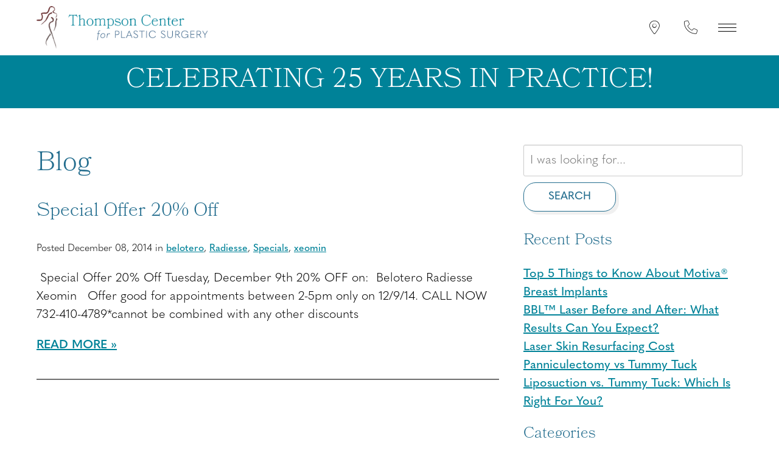

--- FILE ---
content_type: text/html; charset=UTF-8
request_url: https://www.thompsonplasticsurgerycenter.com/blog/tag/special-offer/
body_size: 19691
content:
<!DOCTYPE html>
<html lang="en-US">
	<head>

		<!-- Google Tag Manager -->
		<script>(function(w,d,s,l,i){w[l]=w[l]||[];w[l].push({'gtm.start':
		new Date().getTime(),event:'gtm.js'});var f=d.getElementsByTagName(s)[0],
		j=d.createElement(s),dl=l!='dataLayer'?'&l='+l:'';j.async=true;j.src=
		'https://www.googletagmanager.com/gtm.js?id='+i+dl;f.parentNode.insertBefore(j,f);
		})(window,document,'script','dataLayer','GTM-5KMGR47');</script>
		<!-- End Google Tag Manager -->

		<meta charset="utf-8">
<script type="text/javascript">
/* <![CDATA[ */
var gform;gform||(document.addEventListener("gform_main_scripts_loaded",function(){gform.scriptsLoaded=!0}),document.addEventListener("gform/theme/scripts_loaded",function(){gform.themeScriptsLoaded=!0}),window.addEventListener("DOMContentLoaded",function(){gform.domLoaded=!0}),gform={domLoaded:!1,scriptsLoaded:!1,themeScriptsLoaded:!1,isFormEditor:()=>"function"==typeof InitializeEditor,callIfLoaded:function(o){return!(!gform.domLoaded||!gform.scriptsLoaded||!gform.themeScriptsLoaded&&!gform.isFormEditor()||(gform.isFormEditor()&&console.warn("The use of gform.initializeOnLoaded() is deprecated in the form editor context and will be removed in Gravity Forms 3.1."),o(),0))},initializeOnLoaded:function(o){gform.callIfLoaded(o)||(document.addEventListener("gform_main_scripts_loaded",()=>{gform.scriptsLoaded=!0,gform.callIfLoaded(o)}),document.addEventListener("gform/theme/scripts_loaded",()=>{gform.themeScriptsLoaded=!0,gform.callIfLoaded(o)}),window.addEventListener("DOMContentLoaded",()=>{gform.domLoaded=!0,gform.callIfLoaded(o)}))},hooks:{action:{},filter:{}},addAction:function(o,r,e,t){gform.addHook("action",o,r,e,t)},addFilter:function(o,r,e,t){gform.addHook("filter",o,r,e,t)},doAction:function(o){gform.doHook("action",o,arguments)},applyFilters:function(o){return gform.doHook("filter",o,arguments)},removeAction:function(o,r){gform.removeHook("action",o,r)},removeFilter:function(o,r,e){gform.removeHook("filter",o,r,e)},addHook:function(o,r,e,t,n){null==gform.hooks[o][r]&&(gform.hooks[o][r]=[]);var d=gform.hooks[o][r];null==n&&(n=r+"_"+d.length),gform.hooks[o][r].push({tag:n,callable:e,priority:t=null==t?10:t})},doHook:function(r,o,e){var t;if(e=Array.prototype.slice.call(e,1),null!=gform.hooks[r][o]&&((o=gform.hooks[r][o]).sort(function(o,r){return o.priority-r.priority}),o.forEach(function(o){"function"!=typeof(t=o.callable)&&(t=window[t]),"action"==r?t.apply(null,e):e[0]=t.apply(null,e)})),"filter"==r)return e[0]},removeHook:function(o,r,t,n){var e;null!=gform.hooks[o][r]&&(e=(e=gform.hooks[o][r]).filter(function(o,r,e){return!!(null!=n&&n!=o.tag||null!=t&&t!=o.priority)}),gform.hooks[o][r]=e)}});
/* ]]> */
</script>

		<meta http-equiv="X-UA-Compatible" content="IE=Edge,chrome=1">

		<meta name="viewport" content="width=device-width, initial-scale=1, user-scalable=yes">
		<meta property="og:image" content="https://www.thompsonplasticsurgerycenter.com/wp-content/themes/pss-theme/_dist/img/site-image.jpg" />
		<meta property="og:image:type" content="image/jpeg" />
		<meta property="og:image:width" content="1200" />
		<meta property="og:image:height" content="630" />
		<meta property="og:image:alt" content="Dr. Rudolf Thompson - Thompson Center for Plastic Surgery" />

		<!--
			// Enqueue Typekit fonts in functions.php file using wp_enqueue_script();
			// Enqueue Google fonts in functions.php file using wp_enqueue_style();
		-->

		<script>
		(function(d) {
			var config = {
				kitId: 'cof7nrg',
				scriptTimeout: 3000,
				async: true
			},
			h=d.documentElement,t=setTimeout(function(){h.className=h.className.replace(/\bwf-loading\b/g,"")+" wf-inactive";},config.scriptTimeout),tk=d.createElement("script"),f=false,s=d.getElementsByTagName("script")[0],a;h.className+=" wf-loading";tk.src='https://use.typekit.net/'+config.kitId+'.js';tk.async=true;tk.onload=tk.onreadystatechange=function(){a=this.readyState;if(f||a&&a!="complete"&&a!="loaded")return;f=true;clearTimeout(t);try{Typekit.load(config)}catch(e){}};s.parentNode.insertBefore(tk,s)
		})(document);
		</script>

		<link rel="apple-touch-icon" sizes="57x57" href="https://www.thompsonplasticsurgerycenter.com/wp-content/themes/pss-theme/_dist/img/apple-icon-57x57.png">
		<link rel="apple-touch-icon" sizes="60x60" href="https://www.thompsonplasticsurgerycenter.com/wp-content/themes/pss-theme/_dist/img/apple-icon-60x60.png">
		<link rel="apple-touch-icon" sizes="72x72" href="https://www.thompsonplasticsurgerycenter.com/wp-content/themes/pss-theme/_dist/img/apple-icon-72x72.png">
		<link rel="apple-touch-icon" sizes="76x76" href="https://www.thompsonplasticsurgerycenter.com/wp-content/themes/pss-theme/_dist/img/apple-icon-76x76.png">
		<link rel="apple-touch-icon" sizes="114x114" href="https://www.thompsonplasticsurgerycenter.com/wp-content/themes/pss-theme/_dist/img/apple-icon-114x114.png">
		<link rel="apple-touch-icon" sizes="120x120" href="https://www.thompsonplasticsurgerycenter.com/wp-content/themes/pss-theme/_dist/img/apple-icon-120x120.png">
		<link rel="apple-touch-icon" sizes="144x144" href="https://www.thompsonplasticsurgerycenter.com/wp-content/themes/pss-theme/_dist/img/apple-icon-144x144.png">
		<link rel="apple-touch-icon" sizes="152x152" href="https://www.thompsonplasticsurgerycenter.com/wp-content/themes/pss-theme/_dist/img/apple-icon-152x152.png">
		<link rel="apple-touch-icon" sizes="180x180" href="https://www.thompsonplasticsurgerycenter.com/wp-content/themes/pss-theme/_dist/img/apple-icon-180x180.png">
		<link rel="icon" type="image/png" sizes="192x192"  href="https://www.thompsonplasticsurgerycenter.com/wp-content/themes/pss-theme/_dist/img/android-icon-192x192.png">
		<link rel="icon" type="image/png" sizes="32x32" href="https://www.thompsonplasticsurgerycenter.com/wp-content/themes/pss-theme/_dist/img/favicon-32x32.png">
		<link rel="icon" type="image/png" sizes="96x96" href="https://www.thompsonplasticsurgerycenter.com/wp-content/themes/pss-theme/_dist/img/favicon-96x96.png">
		<link rel="icon" type="image/png" sizes="16x16" href="https://www.thompsonplasticsurgerycenter.com/wp-content/themes/pss-theme/_dist/img/favicon-16x16.png">
		<link rel="manifest" href="https://www.thompsonplasticsurgerycenter.com/wp-content/themes/pss-theme/_dist/img/manifest.json">
		<meta name="msapplication-TileColor" content="#ffffff">
		<meta name="msapplication-TileImage" content="https://www.thompsonplasticsurgerycenter.com/wp-content/themes/pss-theme/_dist/img/ms-icon-144x144.png">
		<meta name="theme-color" content="#ffffff">

		<meta name='robots' content='index, follow, max-image-preview:large, max-snippet:-1, max-video-preview:-1' />

	<!-- This site is optimized with the Yoast SEO plugin v26.5 - https://yoast.com/wordpress/plugins/seo/ -->
	<title>special offer Archives - Dr. Rudolf Thompson</title>
	<link rel="canonical" href="https://www.thompsonplasticsurgerycenter.com/blog/tag/special-offer/" />
	<meta property="og:locale" content="en_US" />
	<meta property="og:type" content="article" />
	<meta property="og:title" content="special offer Archives - Dr. Rudolf Thompson" />
	<meta property="og:url" content="https://www.thompsonplasticsurgerycenter.com/blog/tag/special-offer/" />
	<meta property="og:site_name" content="Dr. Rudolf Thompson" />
	<meta name="twitter:card" content="summary_large_image" />
	<script type="application/ld+json" class="yoast-schema-graph">{"@context":"https://schema.org","@graph":[{"@type":"CollectionPage","@id":"https://www.thompsonplasticsurgerycenter.com/blog/tag/special-offer/","url":"https://www.thompsonplasticsurgerycenter.com/blog/tag/special-offer/","name":"special offer Archives - Dr. Rudolf Thompson","isPartOf":{"@id":"https://www.thompsonplasticsurgerycenter.com/#website"},"breadcrumb":{"@id":"https://www.thompsonplasticsurgerycenter.com/blog/tag/special-offer/#breadcrumb"},"inLanguage":"en-US"},{"@type":"BreadcrumbList","@id":"https://www.thompsonplasticsurgerycenter.com/blog/tag/special-offer/#breadcrumb","itemListElement":[{"@type":"ListItem","position":1,"name":"Home","item":"https://www.thompsonplasticsurgerycenter.com/"},{"@type":"ListItem","position":2,"name":"special offer"}]},{"@type":"WebSite","@id":"https://www.thompsonplasticsurgerycenter.com/#website","url":"https://www.thompsonplasticsurgerycenter.com/","name":"Dr. Rudolf Thompson","description":"Thompson Center for Plastic Surgery","potentialAction":[{"@type":"SearchAction","target":{"@type":"EntryPoint","urlTemplate":"https://www.thompsonplasticsurgerycenter.com/?s={search_term_string}"},"query-input":{"@type":"PropertyValueSpecification","valueRequired":true,"valueName":"search_term_string"}}],"inLanguage":"en-US"}]}</script>
	<!-- / Yoast SEO plugin. -->


<link rel='dns-prefetch' href='//kit.fontawesome.com' />
<link rel='dns-prefetch' href='//cdn.jsdelivr.net' />
<link rel="alternate" type="application/rss+xml" title="Dr. Rudolf Thompson &raquo; Feed" href="https://www.thompsonplasticsurgerycenter.com/feed/" />
<link rel="alternate" type="application/rss+xml" title="Dr. Rudolf Thompson &raquo; Comments Feed" href="https://www.thompsonplasticsurgerycenter.com/comments/feed/" />
<link rel="alternate" type="application/rss+xml" title="Dr. Rudolf Thompson &raquo; special offer Tag Feed" href="https://www.thompsonplasticsurgerycenter.com/blog/tag/special-offer/feed/" />
<style id='wp-img-auto-sizes-contain-inline-css' type='text/css'>
img:is([sizes=auto i],[sizes^="auto," i]){contain-intrinsic-size:3000px 1500px}
/*# sourceURL=wp-img-auto-sizes-contain-inline-css */
</style>
<style id='wp-emoji-styles-inline-css' type='text/css'>

	img.wp-smiley, img.emoji {
		display: inline !important;
		border: none !important;
		box-shadow: none !important;
		height: 1em !important;
		width: 1em !important;
		margin: 0 0.07em !important;
		vertical-align: -0.1em !important;
		background: none !important;
		padding: 0 !important;
	}
/*# sourceURL=wp-emoji-styles-inline-css */
</style>
<style id='wp-block-library-inline-css' type='text/css'>
:root{--wp-block-synced-color:#7a00df;--wp-block-synced-color--rgb:122,0,223;--wp-bound-block-color:var(--wp-block-synced-color);--wp-editor-canvas-background:#ddd;--wp-admin-theme-color:#007cba;--wp-admin-theme-color--rgb:0,124,186;--wp-admin-theme-color-darker-10:#006ba1;--wp-admin-theme-color-darker-10--rgb:0,107,160.5;--wp-admin-theme-color-darker-20:#005a87;--wp-admin-theme-color-darker-20--rgb:0,90,135;--wp-admin-border-width-focus:2px}@media (min-resolution:192dpi){:root{--wp-admin-border-width-focus:1.5px}}.wp-element-button{cursor:pointer}:root .has-very-light-gray-background-color{background-color:#eee}:root .has-very-dark-gray-background-color{background-color:#313131}:root .has-very-light-gray-color{color:#eee}:root .has-very-dark-gray-color{color:#313131}:root .has-vivid-green-cyan-to-vivid-cyan-blue-gradient-background{background:linear-gradient(135deg,#00d084,#0693e3)}:root .has-purple-crush-gradient-background{background:linear-gradient(135deg,#34e2e4,#4721fb 50%,#ab1dfe)}:root .has-hazy-dawn-gradient-background{background:linear-gradient(135deg,#faaca8,#dad0ec)}:root .has-subdued-olive-gradient-background{background:linear-gradient(135deg,#fafae1,#67a671)}:root .has-atomic-cream-gradient-background{background:linear-gradient(135deg,#fdd79a,#004a59)}:root .has-nightshade-gradient-background{background:linear-gradient(135deg,#330968,#31cdcf)}:root .has-midnight-gradient-background{background:linear-gradient(135deg,#020381,#2874fc)}:root{--wp--preset--font-size--normal:16px;--wp--preset--font-size--huge:42px}.has-regular-font-size{font-size:1em}.has-larger-font-size{font-size:2.625em}.has-normal-font-size{font-size:var(--wp--preset--font-size--normal)}.has-huge-font-size{font-size:var(--wp--preset--font-size--huge)}.has-text-align-center{text-align:center}.has-text-align-left{text-align:left}.has-text-align-right{text-align:right}.has-fit-text{white-space:nowrap!important}#end-resizable-editor-section{display:none}.aligncenter{clear:both}.items-justified-left{justify-content:flex-start}.items-justified-center{justify-content:center}.items-justified-right{justify-content:flex-end}.items-justified-space-between{justify-content:space-between}.screen-reader-text{border:0;clip-path:inset(50%);height:1px;margin:-1px;overflow:hidden;padding:0;position:absolute;width:1px;word-wrap:normal!important}.screen-reader-text:focus{background-color:#ddd;clip-path:none;color:#444;display:block;font-size:1em;height:auto;left:5px;line-height:normal;padding:15px 23px 14px;text-decoration:none;top:5px;width:auto;z-index:100000}html :where(.has-border-color){border-style:solid}html :where([style*=border-top-color]){border-top-style:solid}html :where([style*=border-right-color]){border-right-style:solid}html :where([style*=border-bottom-color]){border-bottom-style:solid}html :where([style*=border-left-color]){border-left-style:solid}html :where([style*=border-width]){border-style:solid}html :where([style*=border-top-width]){border-top-style:solid}html :where([style*=border-right-width]){border-right-style:solid}html :where([style*=border-bottom-width]){border-bottom-style:solid}html :where([style*=border-left-width]){border-left-style:solid}html :where(img[class*=wp-image-]){height:auto;max-width:100%}:where(figure){margin:0 0 1em}html :where(.is-position-sticky){--wp-admin--admin-bar--position-offset:var(--wp-admin--admin-bar--height,0px)}@media screen and (max-width:600px){html :where(.is-position-sticky){--wp-admin--admin-bar--position-offset:0px}}

/*# sourceURL=wp-block-library-inline-css */
</style><style id='global-styles-inline-css' type='text/css'>
:root{--wp--preset--aspect-ratio--square: 1;--wp--preset--aspect-ratio--4-3: 4/3;--wp--preset--aspect-ratio--3-4: 3/4;--wp--preset--aspect-ratio--3-2: 3/2;--wp--preset--aspect-ratio--2-3: 2/3;--wp--preset--aspect-ratio--16-9: 16/9;--wp--preset--aspect-ratio--9-16: 9/16;--wp--preset--color--black: #000000;--wp--preset--color--cyan-bluish-gray: #abb8c3;--wp--preset--color--white: #ffffff;--wp--preset--color--pale-pink: #f78da7;--wp--preset--color--vivid-red: #cf2e2e;--wp--preset--color--luminous-vivid-orange: #ff6900;--wp--preset--color--luminous-vivid-amber: #fcb900;--wp--preset--color--light-green-cyan: #7bdcb5;--wp--preset--color--vivid-green-cyan: #00d084;--wp--preset--color--pale-cyan-blue: #8ed1fc;--wp--preset--color--vivid-cyan-blue: #0693e3;--wp--preset--color--vivid-purple: #9b51e0;--wp--preset--gradient--vivid-cyan-blue-to-vivid-purple: linear-gradient(135deg,rgb(6,147,227) 0%,rgb(155,81,224) 100%);--wp--preset--gradient--light-green-cyan-to-vivid-green-cyan: linear-gradient(135deg,rgb(122,220,180) 0%,rgb(0,208,130) 100%);--wp--preset--gradient--luminous-vivid-amber-to-luminous-vivid-orange: linear-gradient(135deg,rgb(252,185,0) 0%,rgb(255,105,0) 100%);--wp--preset--gradient--luminous-vivid-orange-to-vivid-red: linear-gradient(135deg,rgb(255,105,0) 0%,rgb(207,46,46) 100%);--wp--preset--gradient--very-light-gray-to-cyan-bluish-gray: linear-gradient(135deg,rgb(238,238,238) 0%,rgb(169,184,195) 100%);--wp--preset--gradient--cool-to-warm-spectrum: linear-gradient(135deg,rgb(74,234,220) 0%,rgb(151,120,209) 20%,rgb(207,42,186) 40%,rgb(238,44,130) 60%,rgb(251,105,98) 80%,rgb(254,248,76) 100%);--wp--preset--gradient--blush-light-purple: linear-gradient(135deg,rgb(255,206,236) 0%,rgb(152,150,240) 100%);--wp--preset--gradient--blush-bordeaux: linear-gradient(135deg,rgb(254,205,165) 0%,rgb(254,45,45) 50%,rgb(107,0,62) 100%);--wp--preset--gradient--luminous-dusk: linear-gradient(135deg,rgb(255,203,112) 0%,rgb(199,81,192) 50%,rgb(65,88,208) 100%);--wp--preset--gradient--pale-ocean: linear-gradient(135deg,rgb(255,245,203) 0%,rgb(182,227,212) 50%,rgb(51,167,181) 100%);--wp--preset--gradient--electric-grass: linear-gradient(135deg,rgb(202,248,128) 0%,rgb(113,206,126) 100%);--wp--preset--gradient--midnight: linear-gradient(135deg,rgb(2,3,129) 0%,rgb(40,116,252) 100%);--wp--preset--font-size--small: 13px;--wp--preset--font-size--medium: 20px;--wp--preset--font-size--large: 36px;--wp--preset--font-size--x-large: 42px;--wp--preset--spacing--20: 0.44rem;--wp--preset--spacing--30: 0.67rem;--wp--preset--spacing--40: 1rem;--wp--preset--spacing--50: 1.5rem;--wp--preset--spacing--60: 2.25rem;--wp--preset--spacing--70: 3.38rem;--wp--preset--spacing--80: 5.06rem;--wp--preset--shadow--natural: 6px 6px 9px rgba(0, 0, 0, 0.2);--wp--preset--shadow--deep: 12px 12px 50px rgba(0, 0, 0, 0.4);--wp--preset--shadow--sharp: 6px 6px 0px rgba(0, 0, 0, 0.2);--wp--preset--shadow--outlined: 6px 6px 0px -3px rgb(255, 255, 255), 6px 6px rgb(0, 0, 0);--wp--preset--shadow--crisp: 6px 6px 0px rgb(0, 0, 0);}:where(.is-layout-flex){gap: 0.5em;}:where(.is-layout-grid){gap: 0.5em;}body .is-layout-flex{display: flex;}.is-layout-flex{flex-wrap: wrap;align-items: center;}.is-layout-flex > :is(*, div){margin: 0;}body .is-layout-grid{display: grid;}.is-layout-grid > :is(*, div){margin: 0;}:where(.wp-block-columns.is-layout-flex){gap: 2em;}:where(.wp-block-columns.is-layout-grid){gap: 2em;}:where(.wp-block-post-template.is-layout-flex){gap: 1.25em;}:where(.wp-block-post-template.is-layout-grid){gap: 1.25em;}.has-black-color{color: var(--wp--preset--color--black) !important;}.has-cyan-bluish-gray-color{color: var(--wp--preset--color--cyan-bluish-gray) !important;}.has-white-color{color: var(--wp--preset--color--white) !important;}.has-pale-pink-color{color: var(--wp--preset--color--pale-pink) !important;}.has-vivid-red-color{color: var(--wp--preset--color--vivid-red) !important;}.has-luminous-vivid-orange-color{color: var(--wp--preset--color--luminous-vivid-orange) !important;}.has-luminous-vivid-amber-color{color: var(--wp--preset--color--luminous-vivid-amber) !important;}.has-light-green-cyan-color{color: var(--wp--preset--color--light-green-cyan) !important;}.has-vivid-green-cyan-color{color: var(--wp--preset--color--vivid-green-cyan) !important;}.has-pale-cyan-blue-color{color: var(--wp--preset--color--pale-cyan-blue) !important;}.has-vivid-cyan-blue-color{color: var(--wp--preset--color--vivid-cyan-blue) !important;}.has-vivid-purple-color{color: var(--wp--preset--color--vivid-purple) !important;}.has-black-background-color{background-color: var(--wp--preset--color--black) !important;}.has-cyan-bluish-gray-background-color{background-color: var(--wp--preset--color--cyan-bluish-gray) !important;}.has-white-background-color{background-color: var(--wp--preset--color--white) !important;}.has-pale-pink-background-color{background-color: var(--wp--preset--color--pale-pink) !important;}.has-vivid-red-background-color{background-color: var(--wp--preset--color--vivid-red) !important;}.has-luminous-vivid-orange-background-color{background-color: var(--wp--preset--color--luminous-vivid-orange) !important;}.has-luminous-vivid-amber-background-color{background-color: var(--wp--preset--color--luminous-vivid-amber) !important;}.has-light-green-cyan-background-color{background-color: var(--wp--preset--color--light-green-cyan) !important;}.has-vivid-green-cyan-background-color{background-color: var(--wp--preset--color--vivid-green-cyan) !important;}.has-pale-cyan-blue-background-color{background-color: var(--wp--preset--color--pale-cyan-blue) !important;}.has-vivid-cyan-blue-background-color{background-color: var(--wp--preset--color--vivid-cyan-blue) !important;}.has-vivid-purple-background-color{background-color: var(--wp--preset--color--vivid-purple) !important;}.has-black-border-color{border-color: var(--wp--preset--color--black) !important;}.has-cyan-bluish-gray-border-color{border-color: var(--wp--preset--color--cyan-bluish-gray) !important;}.has-white-border-color{border-color: var(--wp--preset--color--white) !important;}.has-pale-pink-border-color{border-color: var(--wp--preset--color--pale-pink) !important;}.has-vivid-red-border-color{border-color: var(--wp--preset--color--vivid-red) !important;}.has-luminous-vivid-orange-border-color{border-color: var(--wp--preset--color--luminous-vivid-orange) !important;}.has-luminous-vivid-amber-border-color{border-color: var(--wp--preset--color--luminous-vivid-amber) !important;}.has-light-green-cyan-border-color{border-color: var(--wp--preset--color--light-green-cyan) !important;}.has-vivid-green-cyan-border-color{border-color: var(--wp--preset--color--vivid-green-cyan) !important;}.has-pale-cyan-blue-border-color{border-color: var(--wp--preset--color--pale-cyan-blue) !important;}.has-vivid-cyan-blue-border-color{border-color: var(--wp--preset--color--vivid-cyan-blue) !important;}.has-vivid-purple-border-color{border-color: var(--wp--preset--color--vivid-purple) !important;}.has-vivid-cyan-blue-to-vivid-purple-gradient-background{background: var(--wp--preset--gradient--vivid-cyan-blue-to-vivid-purple) !important;}.has-light-green-cyan-to-vivid-green-cyan-gradient-background{background: var(--wp--preset--gradient--light-green-cyan-to-vivid-green-cyan) !important;}.has-luminous-vivid-amber-to-luminous-vivid-orange-gradient-background{background: var(--wp--preset--gradient--luminous-vivid-amber-to-luminous-vivid-orange) !important;}.has-luminous-vivid-orange-to-vivid-red-gradient-background{background: var(--wp--preset--gradient--luminous-vivid-orange-to-vivid-red) !important;}.has-very-light-gray-to-cyan-bluish-gray-gradient-background{background: var(--wp--preset--gradient--very-light-gray-to-cyan-bluish-gray) !important;}.has-cool-to-warm-spectrum-gradient-background{background: var(--wp--preset--gradient--cool-to-warm-spectrum) !important;}.has-blush-light-purple-gradient-background{background: var(--wp--preset--gradient--blush-light-purple) !important;}.has-blush-bordeaux-gradient-background{background: var(--wp--preset--gradient--blush-bordeaux) !important;}.has-luminous-dusk-gradient-background{background: var(--wp--preset--gradient--luminous-dusk) !important;}.has-pale-ocean-gradient-background{background: var(--wp--preset--gradient--pale-ocean) !important;}.has-electric-grass-gradient-background{background: var(--wp--preset--gradient--electric-grass) !important;}.has-midnight-gradient-background{background: var(--wp--preset--gradient--midnight) !important;}.has-small-font-size{font-size: var(--wp--preset--font-size--small) !important;}.has-medium-font-size{font-size: var(--wp--preset--font-size--medium) !important;}.has-large-font-size{font-size: var(--wp--preset--font-size--large) !important;}.has-x-large-font-size{font-size: var(--wp--preset--font-size--x-large) !important;}
/*# sourceURL=global-styles-inline-css */
</style>

<style id='classic-theme-styles-inline-css' type='text/css'>
/*! This file is auto-generated */
.wp-block-button__link{color:#fff;background-color:#32373c;border-radius:9999px;box-shadow:none;text-decoration:none;padding:calc(.667em + 2px) calc(1.333em + 2px);font-size:1.125em}.wp-block-file__button{background:#32373c;color:#fff;text-decoration:none}
/*# sourceURL=/wp-includes/css/classic-themes.min.css */
</style>
<link rel='stylesheet' id='style-css' href='https://www.thompsonplasticsurgerycenter.com/wp-content/themes/pss-theme/style.css?ver=6.9' type='text/css' media='all' />
<link rel='stylesheet' id='global-css' href='https://www.thompsonplasticsurgerycenter.com/wp-content/themes/pss-theme/_dist/css/global.min.css?ver=6.9' type='text/css' media='all' />
<script type="text/javascript" src="https://kit.fontawesome.com/43f01e18f7.js?ver=6.9" id="font-awesome-js"></script>
<script type="text/javascript" src="https://www.thompsonplasticsurgerycenter.com/wp-includes/js/jquery/jquery.min.js?ver=3.7.1" id="jquery-core-js"></script>
<script type="text/javascript" src="https://www.thompsonplasticsurgerycenter.com/wp-includes/js/jquery/jquery-migrate.min.js?ver=3.4.1" id="jquery-migrate-js"></script>
<script type="text/javascript" src="https://cdn.jsdelivr.net/parallax.js/1.4.2/parallax.min.js?ver=6.9" id="parallax-js"></script>
<link rel="https://api.w.org/" href="https://www.thompsonplasticsurgerycenter.com/wp-json/" /><link rel="alternate" title="JSON" type="application/json" href="https://www.thompsonplasticsurgerycenter.com/wp-json/wp/v2/tags/148" /><link rel="EditURI" type="application/rsd+xml" title="RSD" href="https://www.thompsonplasticsurgerycenter.com/xmlrpc.php?rsd" />
<meta name="generator" content="WordPress 6.9" />
<meta name="cdp-version" content="1.5.0" /><link rel="shortcut icon" href="https://www.thompsonplasticsurgerycenter.com/wp-content/themes/pss-theme/_dist/img/favicon.ico" />
		<style type="text/css" id="wp-custom-css">
			html {
    scroll-padding-top: 14rem;
}		</style>
		
		<!--[if lt IE 9]>
			<script src="https://oss.maxcdn.com/libs/html5shiv/3.7.0/html5shiv.js"></script>
			<script src="https://oss.maxcdn.com/libs/respond.js/1.4.2/respond.min.js"></script>
		<![endif]-->

		<noscript>
			<style>
				.c-animate {
					opacity: 1;
					visibility: visible;
					-webkit-transform: translateY(0);
					transform: translateY(0);
				}
				.b-lazy {
					display: none;
				}

				.c-tab__content {
					display: block;
					margin-bottom: 40px;
				}

				.c-accordion__content {
					display: block;
				}
				.c-carousel {
					display: block;
				}

			</style>
		</noscript>

	</head>

	<body class="archive tag tag-special-offer tag-148 wp-theme-pss-theme subpage chrome osx">

		<!-- Google Tag Manager (noscript) -->
		<noscript><iframe src="https://www.googletagmanager.com/ns.html?id=GTM-5KMGR47"
		height="0" width="0" style="display:none;visibility:hidden"></iframe></noscript>
		<!-- End Google Tag Manager (noscript) -->

	<a id="skip-content" href="#content" class="u-visibility--sr-only">Skip to main content</a>

		<header class="c-header u-block--sticky u-block--fixed-top">

			<div class="o-container">

				<div class="c-header__inner c-block--flex c-block--flex-between c-block--flex-v-center">

					<a class="c-logo" href="https://www.thompsonplasticsurgerycenter.com">
						<img class="u-reset--margin" 
							 src="https://www.thompsonplasticsurgerycenter.com/wp-content/themes/pss-theme/_dist/img/img-logo@2x.png" 
							 alt="Dr. Rudolf Thompson" 
							 width="364" 
							 height="91">
					</a>

					<div class="c-block--flex c-block--flex-between c-block--flex-v-center">

						
                            <a class="c-header__icon c-header__location" title="Contact Us" target="_blank" href="https://www.google.com/maps/dir//5+Professional+Cir+%23107,+Colts+Neck,+NJ+07722/@40.2789663,-74.1744025,17z/data=!4m9!4m8!1m0!1m5!1m1!1s0x89c22c89c6f0827d:0xd15ee11e385b124d!2m2!1d-74.1722085!2d40.2789622!3e0?hl=en">
								<i class="fa-thin fa-location-dot" aria-hidden="true"></i>
								<span class="u-visibility--sr-only">Get Directions</span>
							</a>

                        
						
						<a class="c-header__icon c-header__phone" aria-label="7 3 2. 4 1 0. 4 7 8 9." title="Call us: 7324104789" href="tel:7324104789">
							<i class="fa-thin fa-phone" aria-hidden="true"></i>
							<span class="u-visibility--sr-only">Phone</span>
						</a>

						
						<button class="c-header__icon c-nav__toggle--open js-toggle" aria-label="Open Menu">
							<span></span>
							<span></span>
							<span></span>
						</button>

					</div>

					<nav class="c-nav capture">

						<button class="c-nav__toggle--close  js-toggle" aria-label="Close Menu">
						</button>

						<a class="c-logo__nav u-block--center" href="https://www.thompsonplasticsurgerycenter.com">
							<img class="u-reset--margin" 
							     src="https://www.thompsonplasticsurgerycenter.com/wp-content/themes/pss-theme/_dist/img/img-logo@2x.png" 
							     alt="Dr. Rudolf Thompson" 
							     width="521" 
							     height="240">
						</a>


						 <ul role="menu" id="menu-main-navigation" class="c-nav__list"><li role="menuitem" id='menu-item-26'  class="c-nav__item menu-item menu-item-type-post_type menu-item-object-page menu-item-home"><a class="c-nav__link" aria-label="Home" href="https://www.thompsonplasticsurgerycenter.com/">Home</a> </li>
<li role="menuitem" id='menu-item-3195'  class="c-nav__item menu-item menu-item-type-custom menu-item-object-custom menu-item-has-children c-nav__item--children"><a class="c-nav__link" aria-label="Dr. Thompson" href="#">Dr. Thompson</a> 
<ul class="c-nav__dropdown">
<li role="menuitem" id='menu-item-3929'  class="c-nav__item menu-item menu-item-type-post_type menu-item-object-page"><a class="c-nav__link" aria-label="About" href="https://www.thompsonplasticsurgerycenter.com/dr-thompson/">About</a> </li>
<li role="menuitem" id='menu-item-3196'  class="c-nav__item menu-item menu-item-type-post_type menu-item-object-page"><a class="c-nav__link" aria-label="Testimonials" href="https://www.thompsonplasticsurgerycenter.com/testimonials/">Testimonials</a> </li>
</ul>
</li>
<li role="menuitem" id='menu-item-3111'  class="c-nav__item menu-item menu-item-type-custom menu-item-object-custom menu-item-has-children c-nav__item--children"><a class="c-nav__link" aria-label="Procedures" href="#">Procedures</a> 
<ul class="c-nav__dropdown">
<li role="menuitem" id='menu-item-4358'  class="c-nav__item menu-item menu-item-type-post_type menu-item-object-page"><a class="c-nav__link" aria-label="Procedures Overview" href="https://www.thompsonplasticsurgerycenter.com/procedures-overview/">Procedures Overview</a> </li>
<li role="menuitem" id='menu-item-3112'  class="c-nav__item menu-item menu-item-type-custom menu-item-object-custom menu-item-has-children c-nav__item--children"><a class="c-nav__link" aria-label="Breast" href="#">Breast</a> 
	<ul class="c-nav__dropdown">
<li role="menuitem" id='menu-item-3730'  class="c-nav__item menu-item menu-item-type-post_type menu-item-object-page"><a class="c-nav__link" aria-label="Breast Augmentation" href="https://www.thompsonplasticsurgerycenter.com/breast-augmentation/">Breast Augmentation</a> </li>
<li role="menuitem" id='menu-item-3109'  class="c-nav__item menu-item menu-item-type-post_type menu-item-object-page"><a class="c-nav__link" aria-label="Breast Lift" href="https://www.thompsonplasticsurgerycenter.com/breast-lift/">Breast Lift</a> </li>
<li role="menuitem" id='menu-item-3729'  class="c-nav__item menu-item menu-item-type-post_type menu-item-object-page"><a class="c-nav__link" aria-label="Breast Reduction" href="https://www.thompsonplasticsurgerycenter.com/breast-reduction/">Breast Reduction</a> </li>
<li role="menuitem" id='menu-item-3728'  class="c-nav__item menu-item menu-item-type-post_type menu-item-object-page"><a class="c-nav__link" aria-label="Breast Revision" href="https://www.thompsonplasticsurgerycenter.com/breast-revision/">Breast Revision</a> </li>
<li role="menuitem" id='menu-item-3722'  class="c-nav__item menu-item menu-item-type-post_type menu-item-object-page"><a class="c-nav__link" aria-label="Gynecomastia" href="https://www.thompsonplasticsurgerycenter.com/gynecomastia/">Gynecomastia</a> </li>
	</ul>
</li>
<li role="menuitem" id='menu-item-3113'  class="c-nav__item menu-item menu-item-type-custom menu-item-object-custom menu-item-has-children c-nav__item--children"><a class="c-nav__link" aria-label="Body" href="#">Body</a> 
	<ul class="c-nav__dropdown">
<li role="menuitem" id='menu-item-3243'  class="c-nav__item menu-item menu-item-type-post_type menu-item-object-page"><a class="c-nav__link" aria-label="Arm Lift" href="https://www.thompsonplasticsurgerycenter.com/arm-lift/">Arm Lift</a> </li>
<li role="menuitem" id='menu-item-3453'  class="c-nav__item menu-item menu-item-type-post_type menu-item-object-page"><a class="c-nav__link" aria-label="Body Lift" href="https://www.thompsonplasticsurgerycenter.com/body-lift/">Body Lift</a> </li>
<li role="menuitem" id='menu-item-3454'  class="c-nav__item menu-item menu-item-type-post_type menu-item-object-page"><a class="c-nav__link" aria-label="Body Contouring" href="https://www.thompsonplasticsurgerycenter.com/body-contouring/">Body Contouring</a> </li>
<li role="menuitem" id='menu-item-3452'  class="c-nav__item menu-item menu-item-type-post_type menu-item-object-page"><a class="c-nav__link" aria-label="Liposuction" href="https://www.thompsonplasticsurgerycenter.com/liposuction/">Liposuction</a> </li>
<li role="menuitem" id='menu-item-3451'  class="c-nav__item menu-item menu-item-type-post_type menu-item-object-page"><a class="c-nav__link" aria-label="Mommy Makeover" href="https://www.thompsonplasticsurgerycenter.com/mommy-makeover/">Mommy Makeover</a> </li>
<li role="menuitem" id='menu-item-3448'  class="c-nav__item menu-item menu-item-type-post_type menu-item-object-page"><a class="c-nav__link" aria-label="Tummy Tuck" href="https://www.thompsonplasticsurgerycenter.com/tummy-tuck/">Tummy Tuck</a> </li>
<li role="menuitem" id='menu-item-3449'  class="c-nav__item menu-item menu-item-type-post_type menu-item-object-page"><a class="c-nav__link" aria-label="Thigh Lift" href="https://www.thompsonplasticsurgerycenter.com/thigh-lift/">Thigh Lift</a> </li>
	</ul>
</li>
<li role="menuitem" id='menu-item-3456'  class="c-nav__item menu-item menu-item-type-custom menu-item-object-custom menu-item-has-children c-nav__item--children"><a class="c-nav__link" aria-label="Face" href="#">Face</a> 
	<ul class="c-nav__dropdown">
<li role="menuitem" id='menu-item-3446'  class="c-nav__item menu-item menu-item-type-post_type menu-item-object-page"><a class="c-nav__link" aria-label="Blepharoplasty" href="https://www.thompsonplasticsurgerycenter.com/blepharoplasty/">Blepharoplasty</a> </li>
<li role="menuitem" id='menu-item-3930'  class="c-nav__item menu-item menu-item-type-post_type menu-item-object-page"><a class="c-nav__link" aria-label="Ear Surgery" href="https://www.thompsonplasticsurgerycenter.com/ear-surgery/">Ear Surgery</a> </li>
	</ul>
</li>
</ul>
</li>
<li role="menuitem" id='menu-item-3732'  class="c-nav__item menu-item menu-item-type-custom menu-item-object-custom menu-item-has-children c-nav__item--children"><a class="c-nav__link" aria-label="Non-Surgical" href="#">Non-Surgical</a> 
<ul class="c-nav__dropdown">
<li role="menuitem" id='menu-item-4357'  class="c-nav__item menu-item menu-item-type-post_type menu-item-object-page"><a class="c-nav__link" aria-label="Injectables Guide" href="https://www.thompsonplasticsurgerycenter.com/injectables-guide/">Injectables Guide</a> </li>
<li role="menuitem" id='menu-item-3725'  class="c-nav__item menu-item menu-item-type-post_type menu-item-object-page"><a class="c-nav__link" aria-label="BOTOX® Cosmetic, Dysport®, Jeuveau™, and DAXXIFY®" href="https://www.thompsonplasticsurgerycenter.com/botox-dysport/">BOTOX® Cosmetic, Dysport®, Jeuveau™, and DAXXIFY®</a> </li>
<li role="menuitem" id='menu-item-4359'  class="c-nav__item menu-item menu-item-type-custom menu-item-object-custom menu-item-has-children c-nav__item--children"><a class="c-nav__link" aria-label="Dermal Fillers" href="#">Dermal Fillers</a> 
	<ul class="c-nav__dropdown">
<li role="menuitem" id='menu-item-3723'  class="c-nav__item menu-item menu-item-type-post_type menu-item-object-page"><a class="c-nav__link" aria-label="Dermal Fillers Overview" href="https://www.thompsonplasticsurgerycenter.com/dermal-fillers/">Dermal Fillers Overview</a> </li>
<li role="menuitem" id='menu-item-4380'  class="c-nav__item menu-item menu-item-type-post_type menu-item-object-page"><a class="c-nav__link" aria-label="JUVÉDERM®" href="https://www.thompsonplasticsurgerycenter.com/juvederm/">JUVÉDERM®</a> </li>
<li role="menuitem" id='menu-item-5836'  class="c-nav__item menu-item menu-item-type-post_type menu-item-object-page"><a class="c-nav__link" aria-label="Sculptra®" href="https://www.thompsonplasticsurgerycenter.com/sculptra/">Sculptra®</a> </li>
<li role="menuitem" id='menu-item-4391'  class="c-nav__item menu-item menu-item-type-post_type menu-item-object-page"><a class="c-nav__link" aria-label="Volbella" href="https://www.thompsonplasticsurgerycenter.com/volbella/">Volbella</a> </li>
<li role="menuitem" id='menu-item-4408'  class="c-nav__item menu-item menu-item-type-post_type menu-item-object-page"><a class="c-nav__link" aria-label="Voluma" href="https://www.thompsonplasticsurgerycenter.com/voluma/">Voluma</a> </li>
<li role="menuitem" id='menu-item-4758'  class="c-nav__item menu-item menu-item-type-post_type menu-item-object-page"><a class="c-nav__link" aria-label="Vollure" href="https://www.thompsonplasticsurgerycenter.com/dermal-fillers/vollure/">Vollure</a> </li>
<li role="menuitem" id='menu-item-4427'  class="c-nav__item menu-item menu-item-type-post_type menu-item-object-page"><a class="c-nav__link" aria-label="Radiesse" href="https://www.thompsonplasticsurgerycenter.com/radiesse/">Radiesse</a> </li>
<li role="menuitem" id='menu-item-5471'  class="c-nav__item menu-item menu-item-type-post_type menu-item-object-page"><a class="c-nav__link" aria-label="RHA® Collection of Fillers" href="https://www.thompsonplasticsurgerycenter.com/rha-collection-fillers/">RHA® Collection of Fillers</a> </li>
	</ul>
</li>
<li role="menuitem" id='menu-item-3748'  class="c-nav__item menu-item menu-item-type-post_type menu-item-object-page"><a class="c-nav__link" aria-label="KYBELLA®" href="https://www.thompsonplasticsurgerycenter.com/kybella/">KYBELLA®</a> </li>
<li role="menuitem" id='menu-item-5389'  class="c-nav__item menu-item menu-item-type-post_type menu-item-object-page"><a class="c-nav__link" aria-label="Avéli™ Cellulite Treatment" href="https://www.thompsonplasticsurgerycenter.com/aveli-cellulite-treatment/">Avéli™ Cellulite Treatment</a> </li>
<li role="menuitem" id='menu-item-5551'  class="c-nav__item menu-item menu-item-type-post_type menu-item-object-page"><a class="c-nav__link" aria-label="Ballancer® Pro" href="https://www.thompsonplasticsurgerycenter.com/ballancerpro/">Ballancer® Pro</a> </li>
<li role="menuitem" id='menu-item-3726'  class="c-nav__item menu-item menu-item-type-post_type menu-item-object-page"><a class="c-nav__link" aria-label="CoolSculpting" href="https://www.thompsonplasticsurgerycenter.com/coolsculpting/">CoolSculpting</a> </li>
<li role="menuitem" id='menu-item-3724'  class="c-nav__item menu-item menu-item-type-post_type menu-item-object-page"><a class="c-nav__link" aria-label="CoolTone" href="https://www.thompsonplasticsurgerycenter.com/cooltone/">CoolTone</a> </li>
<li role="menuitem" id='menu-item-5667'  class="c-nav__item menu-item menu-item-type-post_type menu-item-object-page"><a class="c-nav__link" aria-label="Glacial® Skin" href="https://www.thompsonplasticsurgerycenter.com/glacial-skin/">Glacial® Skin</a> </li>
<li role="menuitem" id='menu-item-3740'  class="c-nav__item menu-item menu-item-type-post_type menu-item-object-page"><a class="c-nav__link" aria-label="HydraFacial" href="https://www.thompsonplasticsurgerycenter.com/hydrafacial/">HydraFacial</a> </li>
<li role="menuitem" id='menu-item-3924'  class="c-nav__item menu-item menu-item-type-post_type menu-item-object-page"><a class="c-nav__link" aria-label="Sciton® BBL™, Halo™ and Moxi™ Lasers" href="https://www.thompsonplasticsurgerycenter.com/sciton-lasers/">Sciton® BBL™, Halo™ and Moxi™ Lasers</a> </li>
<li role="menuitem" id='menu-item-3806'  class="c-nav__item menu-item menu-item-type-post_type menu-item-object-page"><a class="c-nav__link" aria-label="Latisse®" href="https://www.thompsonplasticsurgerycenter.com/latisse/">Latisse®</a> </li>
<li role="menuitem" id='menu-item-3922'  class="c-nav__item menu-item menu-item-type-post_type menu-item-object-page"><a class="c-nav__link" aria-label="Genius® RF &#038; SkinPen® Microneedling" href="https://www.thompsonplasticsurgerycenter.com/microneedling-with-skinpen/">Genius® RF &#038; SkinPen® Microneedling</a> </li>
<li role="menuitem" id='menu-item-5215'  class="c-nav__item menu-item menu-item-type-post_type menu-item-object-page"><a class="c-nav__link" aria-label="Sofwave™" href="https://www.thompsonplasticsurgerycenter.com/sofwave/">Sofwave™</a> </li>
<li role="menuitem" id='menu-item-3921'  class="c-nav__item menu-item menu-item-type-post_type menu-item-object-page"><a class="c-nav__link" aria-label="Thermi" href="https://www.thompsonplasticsurgerycenter.com/thermi/">Thermi</a> </li>
<li role="menuitem" id='menu-item-3919'  class="c-nav__item menu-item menu-item-type-post_type menu-item-object-page"><a class="c-nav__link" aria-label="Vi Peel" href="https://www.thompsonplasticsurgerycenter.com/vi-peel/">Vi Peel</a> </li>
</ul>
</li>
<li role="menuitem" id='menu-item-3927'  class="c-nav__item menu-item menu-item-type-post_type menu-item-object-page"><a class="c-nav__link" aria-label="miraDry®" href="https://www.thompsonplasticsurgerycenter.com/excessive-underarm-sweating/">miraDry®</a> </li>
<li role="menuitem" id='menu-item-5366'  class="c-nav__item menu-item menu-item-type-post_type menu-item-object-page"><a class="c-nav__link" aria-label="Photo Gallery" href="https://www.thompsonplasticsurgerycenter.com/photo-gallery/">Photo Gallery</a> </li>
<li role="menuitem" id='menu-item-4599'  class="c-nav__item menu-item menu-item-type-custom menu-item-object-custom"><a class="c-nav__link" aria-label="Shop SkinMedica®" target="_blank" href="https://thompsonplasticsurgerycenter.brilliantconnections.com/home?lang=en_US">Shop SkinMedica®</a> </li>
<li role="menuitem" id='menu-item-4600'  class="c-nav__item menu-item menu-item-type-custom menu-item-object-custom"><a class="c-nav__link" aria-label="Shop ALASTIN Skincare®" target="_blank" href="https://alastin.com/collections/welcome?designate-location=1104">Shop ALASTIN Skincare®</a> </li>
<li role="menuitem" id='menu-item-3117'  class="c-nav__item menu-item menu-item-type-post_type menu-item-object-page current_page_parent"><a class="c-nav__link" aria-label="Blog" href="https://www.thompsonplasticsurgerycenter.com/blog/">Blog</a> </li>
<li role="menuitem" id='menu-item-3169'  class="c-nav__item menu-item menu-item-type-post_type menu-item-object-page"><a class="c-nav__link" aria-label="Contact" href="https://www.thompsonplasticsurgerycenter.com/contact/">Contact</a> </li>
</ul>
						<div class="u-text--center u-block-padding--sm">

							
								<p class="u-h3 u-reset--margin">Get in Touch</p>

								<a class="u-text--medium"
								   href="tel:7324104789">
									(732) 410-4789								</a>

							
							
	<ul class="c-social__list c-list--unstyled">

	    
	        		        <li class="c-social__item">
		            <a class="c-social__link"
		               target="_blank"
		               rel="noopener"
		               title="Instagram"
		               href="https://www.instagram.com/thompsoncenterplasticsurgery/">
		                	<i class="fab fa-instagram" aria-hidden="true"></i>
		                	<span class="u-visibility--sr-only">Instagram</span>
		            </a>
		        </li>
	        
	    
	        		        <li class="c-social__item">
		            <a class="c-social__link"
		               target="_blank"
		               rel="noopener"
		               title="Facebook"
		               href="https://www.facebook.com/thompsonplasticsurgery">
		                	<i class="fab fa-facebook" aria-hidden="true"></i>
		                	<span class="u-visibility--sr-only">Facebook</span>
		            </a>
		        </li>
	        
	    
	        		        <li class="c-social__item">
		            <a class="c-social__link"
		               target="_blank"
		               rel="noopener"
		               title="Twitter"
		               href="https://twitter.com/ThompsonCenter">
		                	<i class="fab fa-x-twitter" aria-hidden="true"></i>
		                	<span class="u-visibility--sr-only">Twitter</span>
		            </a>
		        </li>
	        
	    
	        		        <li class="c-social__item">
		            <a class="c-social__link"
		               target="_blank"
		               rel="noopener"
		               title="Youtube"
		               href="https://www.youtube.com/channel/UCL235A3VW8Zy4Qo0rtKH_GA">
		                	<i class="fab fa-youtube" aria-hidden="true"></i>
		                	<span class="u-visibility--sr-only">Youtube</span>
		            </a>
		        </li>
	        
	    
	</ul>


						</div>

					</nav>

					<div class="c-nav__mask js-toggle"></div>

				</div>

			</div>

		</header>

		<main id="content" class="o-main o-content--hidden">

			<div class="u-block--green">

				<div class="o-container">

					<div class="o-row">

						<div class="o-col--xxs-12">

							<div class="u-block-padding--xs u-text--center">

	              <h2 class="u-h1 u-text--white u-text--uppercase u-reset--margin">Celebrating 25 Years In Practice!</h2>

	            </div>

	          </div>

	        </div>

	      </div>

	    </div>

			

    <div class="o-container">

        <div class="o-row">

            <div class="o-col--sm-8">

                <section class="o-content">

                    <h1>Blog</h1>

                    
                        
                        <article>

                            <h2><a href="https://www.thompsonplasticsurgerycenter.com/blog/special-offer-20/">Special Offer 20% Off</a></h2>

                            <p><small>Posted December 08, 2014 in <a href="https://www.thompsonplasticsurgerycenter.com/blog/category/belotero/" rel="category tag">belotero</a>, <a href="https://www.thompsonplasticsurgerycenter.com/blog/category/radiesse-2/" rel="category tag">Radiesse</a>, <a href="https://www.thompsonplasticsurgerycenter.com/blog/category/specials/" rel="category tag">Specials</a>, <a href="https://www.thompsonplasticsurgerycenter.com/blog/category/xeomin/" rel="category tag">xeomin</a></small></p>

                            <p> Special Offer 20% Off Tuesday, December 9th 20% OFF on:  Belotero Radiesse Xeomin   Offer good for appointments between 2-5pm only on 12/9/14. CALL NOW 732-410-4789*cannot be combined with any other discounts</p>

                            <a href="https://www.thompsonplasticsurgerycenter.com/blog/special-offer-20/" class="c-btn--arrow u-text--uppercase u-text--bold">Read More</a>

                            <hr>

                        </article>

                        
                        
                    
                </section>

            </div>

           <div class="o-col--xxs-12 o-col--md-4">

	<aside class="c-sidebar">

        <!-- Checks if a specific sidebar has widgets -->
					<section class="c-widgets">
				<div id="search-2" class="c-widget widget__widget_search"><form role="search" method="get" class="c-search__form" action="https://www.thompsonplasticsurgerycenter.com/">
	
	<label class="u-visibility--sr-only" for="s">Search Our Website</label>
	<input type="text" name="s" id="s" placeholder="I was looking for...">
	
	<button class="c-btn">Search</button>
		
</form>
</div><!-- /.c-widget -->
		<div id="recent-posts-2" class="c-widget widget__widget_recent_entries">
		<p class="c-widget__title u-h3">Recent Posts</p><!-- /.c-widget__title -->
		<ul>
											<li>
					<a href="https://www.thompsonplasticsurgerycenter.com/blog/top-5-things-to-know-about-motiva-breast-implants/">Top 5 Things to Know About Motiva® Breast Implants</a>
									</li>
											<li>
					<a href="https://www.thompsonplasticsurgerycenter.com/blog/bbl-laser-before-and-after-what-results-can-you-expect/">BBL&#x2122; Laser Before and After: What Results Can You Expect?</a>
									</li>
											<li>
					<a href="https://www.thompsonplasticsurgerycenter.com/blog/laser-skin-resurfacing-cost/">Laser Skin Resurfacing Cost</a>
									</li>
											<li>
					<a href="https://www.thompsonplasticsurgerycenter.com/blog/panniculectomy-vs-tummy-tuck/">Panniculectomy vs Tummy Tuck</a>
									</li>
											<li>
					<a href="https://www.thompsonplasticsurgerycenter.com/blog/liposuction-vs-tummy-tuck-which-is-right-for-you/">Liposuction vs. Tummy Tuck: Which Is Right For You?</a>
									</li>
					</ul>

		</div><!-- /.c-widget --><div id="categories-2" class="c-widget widget__widget_categories"><p class="c-widget__title u-h3">Categories</p><!-- /.c-widget__title -->
			<ul>
					<li class="cat-item cat-item-305"><a href="https://www.thompsonplasticsurgerycenter.com/blog/category/age-spots/">Age Spots</a>
</li>
	<li class="cat-item cat-item-111"><a href="https://www.thompsonplasticsurgerycenter.com/blog/category/allergan/">allergan</a>
</li>
	<li class="cat-item cat-item-95"><a href="https://www.thompsonplasticsurgerycenter.com/blog/category/allergan-rep/">allergan rep</a>
</li>
	<li class="cat-item cat-item-310"><a href="https://www.thompsonplasticsurgerycenter.com/blog/category/arm-lift/">Arm Lift</a>
</li>
	<li class="cat-item cat-item-170"><a href="https://www.thompsonplasticsurgerycenter.com/blog/category/asaps/">asaps</a>
</li>
	<li class="cat-item cat-item-97"><a href="https://www.thompsonplasticsurgerycenter.com/blog/category/asps/">asps</a>
</li>
	<li class="cat-item cat-item-99"><a href="https://www.thompsonplasticsurgerycenter.com/blog/category/asps-meeting-2014/">asps meeting 2014</a>
</li>
	<li class="cat-item cat-item-326"><a href="https://www.thompsonplasticsurgerycenter.com/blog/category/autism/">Autism</a>
</li>
	<li class="cat-item cat-item-154"><a href="https://www.thompsonplasticsurgerycenter.com/blog/category/bank-your-botox/">bank your botox</a>
</li>
	<li class="cat-item cat-item-232"><a href="https://www.thompsonplasticsurgerycenter.com/blog/category/bellafill/">Bellafill</a>
</li>
	<li class="cat-item cat-item-136"><a href="https://www.thompsonplasticsurgerycenter.com/blog/category/belotero/">belotero</a>
</li>
	<li class="cat-item cat-item-180"><a href="https://www.thompsonplasticsurgerycenter.com/blog/category/bleph/">Bleph</a>
</li>
	<li class="cat-item cat-item-54"><a href="https://www.thompsonplasticsurgerycenter.com/blog/category/body-contouring/">Body Contouring</a>
</li>
	<li class="cat-item cat-item-316"><a href="https://www.thompsonplasticsurgerycenter.com/blog/category/body-lift-after-weight-loss/">Body Lift After Weight Loss</a>
</li>
	<li class="cat-item cat-item-104"><a href="https://www.thompsonplasticsurgerycenter.com/blog/category/bonus-gift-card/">bonus gift card</a>
</li>
	<li class="cat-item cat-item-115"><a href="https://www.thompsonplasticsurgerycenter.com/blog/category/botox-beauty-event/">Botox Beauty Event</a>
</li>
	<li class="cat-item cat-item-117"><a href="https://www.thompsonplasticsurgerycenter.com/blog/category/botox-event/">botox event</a>
</li>
	<li class="cat-item cat-item-68"><a href="https://www.thompsonplasticsurgerycenter.com/blog/category/botox-cosmetic/">BOTOX® Cosmetic</a>
</li>
	<li class="cat-item cat-item-101"><a href="https://www.thompsonplasticsurgerycenter.com/blog/category/bra-day-2014/">bra day 2014</a>
</li>
	<li class="cat-item cat-item-338"><a href="https://www.thompsonplasticsurgerycenter.com/blog/category/brazilian-butt-lift-bbl/">Brazilian Butt Lift (BBL)</a>
</li>
	<li class="cat-item cat-item-55"><a href="https://www.thompsonplasticsurgerycenter.com/blog/category/breast-augmentation/">Breast Augmentation</a>
</li>
	<li class="cat-item cat-item-291"><a href="https://www.thompsonplasticsurgerycenter.com/blog/category/breast-augmentation-event/">Breast Augmentation Event</a>
</li>
	<li class="cat-item cat-item-80"><a href="https://www.thompsonplasticsurgerycenter.com/blog/category/breast-cancer-awaremness/">breast cancer awaremness</a>
</li>
	<li class="cat-item cat-item-82"><a href="https://www.thompsonplasticsurgerycenter.com/blog/category/breast-causes/">breast causes</a>
</li>
	<li class="cat-item cat-item-373"><a href="https://www.thompsonplasticsurgerycenter.com/blog/category/breast-implants/">Breast Implants</a>
</li>
	<li class="cat-item cat-item-57"><a href="https://www.thompsonplasticsurgerycenter.com/blog/category/breast-lift/">Breast Lift</a>
</li>
	<li class="cat-item cat-item-83"><a href="https://www.thompsonplasticsurgerycenter.com/blog/category/breast-reconstruction/">breast reconstruction</a>
</li>
	<li class="cat-item cat-item-267"><a href="https://www.thompsonplasticsurgerycenter.com/blog/category/cellfina/">Cellfina</a>
</li>
	<li class="cat-item cat-item-269"><a href="https://www.thompsonplasticsurgerycenter.com/blog/category/cellulite/">cellulite</a>
</li>
	<li class="cat-item cat-item-329"><a href="https://www.thompsonplasticsurgerycenter.com/blog/category/charity/">Charity</a>
</li>
	<li class="cat-item cat-item-375"><a href="https://www.thompsonplasticsurgerycenter.com/blog/category/collagen/">Collagen</a>
</li>
	<li class="cat-item cat-item-219"><a href="https://www.thompsonplasticsurgerycenter.com/blog/category/coolsculpting/">CoolSculpting</a>
</li>
	<li class="cat-item cat-item-339"><a href="https://www.thompsonplasticsurgerycenter.com/blog/category/cyber-monday/">Cyber Monday</a>
</li>
	<li class="cat-item cat-item-75"><a href="https://www.thompsonplasticsurgerycenter.com/blog/category/dad-makeover/">dad makeover</a>
</li>
	<li class="cat-item cat-item-211"><a href="https://www.thompsonplasticsurgerycenter.com/blog/category/deals/">Deals</a>
</li>
	<li class="cat-item cat-item-190"><a href="https://www.thompsonplasticsurgerycenter.com/blog/category/doctors-blog/">doctors blog</a>
</li>
	<li class="cat-item cat-item-107"><a href="https://www.thompsonplasticsurgerycenter.com/blog/category/donation/">Donation</a>
</li>
	<li class="cat-item cat-item-214"><a href="https://www.thompsonplasticsurgerycenter.com/blog/category/double-chin/">Double Chin</a>
</li>
	<li class="cat-item cat-item-120"><a href="https://www.thompsonplasticsurgerycenter.com/blog/category/dysport-2/">Dysport</a>
</li>
	<li class="cat-item cat-item-209"><a href="https://www.thompsonplasticsurgerycenter.com/blog/category/events/">Events</a>
</li>
	<li class="cat-item cat-item-417"><a href="https://www.thompsonplasticsurgerycenter.com/blog/category/evolus/">Evolus</a>
</li>
	<li class="cat-item cat-item-45"><a href="https://www.thompsonplasticsurgerycenter.com/blog/category/excessive-sweating/">Excessive Sweating</a>
</li>
	<li class="cat-item cat-item-304"><a href="https://www.thompsonplasticsurgerycenter.com/blog/category/eyelid-surgery/">Eyelid Surgery</a>
</li>
	<li class="cat-item cat-item-359"><a href="https://www.thompsonplasticsurgerycenter.com/blog/category/facial-rejuvenation/">Facial Rejuvenation</a>
</li>
	<li class="cat-item cat-item-182"><a href="https://www.thompsonplasticsurgerycenter.com/blog/category/fat-grafting/">Fat Grafting</a>
</li>
	<li class="cat-item cat-item-230"><a href="https://www.thompsonplasticsurgerycenter.com/blog/category/fathers-day/">Father&#039;s Day</a>
</li>
	<li class="cat-item cat-item-235"><a href="https://www.thompsonplasticsurgerycenter.com/blog/category/filler/">filler</a>
</li>
	<li class="cat-item cat-item-51"><a href="https://www.thompsonplasticsurgerycenter.com/blog/category/fillers-and-injectables/">Fillers and Injectables</a>
</li>
	<li class="cat-item cat-item-122"><a href="https://www.thompsonplasticsurgerycenter.com/blog/category/flashback-friday-special/">Flashback Friday Special</a>
</li>
	<li class="cat-item cat-item-123"><a href="https://www.thompsonplasticsurgerycenter.com/blog/category/friday-hours/">Friday Hours</a>
</li>
	<li class="cat-item cat-item-109"><a href="https://www.thompsonplasticsurgerycenter.com/blog/category/gift-card/">Gift Card</a>
</li>
	<li class="cat-item cat-item-360"><a href="https://www.thompsonplasticsurgerycenter.com/blog/category/gynecomastia/">Gynecomastia</a>
</li>
	<li class="cat-item cat-item-201"><a href="https://www.thompsonplasticsurgerycenter.com/blog/category/halloween/">Halloween</a>
</li>
	<li class="cat-item cat-item-390"><a href="https://www.thompsonplasticsurgerycenter.com/blog/category/halo/">Halo</a>
</li>
	<li class="cat-item cat-item-322"><a href="https://www.thompsonplasticsurgerycenter.com/blog/category/holiday/">Holiday</a>
</li>
	<li class="cat-item cat-item-265"><a href="https://www.thompsonplasticsurgerycenter.com/blog/category/holiday-day-of-beauty/">holiday day of beauty</a>
</li>
	<li class="cat-item cat-item-139"><a href="https://www.thompsonplasticsurgerycenter.com/blog/category/holiday-special/">holiday special</a>
</li>
	<li class="cat-item cat-item-279"><a href="https://www.thompsonplasticsurgerycenter.com/blog/category/holiday-touch-up-guide/">Holiday Touch-Up Guide</a>
</li>
	<li class="cat-item cat-item-146"><a href="https://www.thompsonplasticsurgerycenter.com/blog/category/hydrafacial-2/">HydraFacial</a>
</li>
	<li class="cat-item cat-item-345"><a href="https://www.thompsonplasticsurgerycenter.com/blog/category/ideal-implant/">Ideal Implant</a>
</li>
	<li class="cat-item cat-item-398"><a href="https://www.thompsonplasticsurgerycenter.com/blog/category/injectables/">Injectables</a>
</li>
	<li class="cat-item cat-item-410"><a href="https://www.thompsonplasticsurgerycenter.com/blog/category/jeuveau/">Jeuveau</a>
</li>
	<li class="cat-item cat-item-77"><a href="https://www.thompsonplasticsurgerycenter.com/blog/category/juvederm/">Juvederm</a>
</li>
	<li class="cat-item cat-item-224"><a href="https://www.thompsonplasticsurgerycenter.com/blog/category/kybella/">Kybella</a>
</li>
	<li class="cat-item cat-item-72"><a href="https://www.thompsonplasticsurgerycenter.com/blog/category/laser/">Laser</a>
</li>
	<li class="cat-item cat-item-71"><a href="https://www.thompsonplasticsurgerycenter.com/blog/category/laser-hair-removal-2/">Laser Hair Removal</a>
</li>
	<li class="cat-item cat-item-113"><a href="https://www.thompsonplasticsurgerycenter.com/blog/category/lashes/">lashes</a>
</li>
	<li class="cat-item cat-item-92"><a href="https://www.thompsonplasticsurgerycenter.com/blog/category/latisse/">Latisse</a>
</li>
	<li class="cat-item cat-item-280"><a href="https://www.thompsonplasticsurgerycenter.com/blog/category/lip-enhancement/">Lip Enhancement</a>
</li>
	<li class="cat-item cat-item-196"><a href="https://www.thompsonplasticsurgerycenter.com/blog/category/lip-filler/">lip filler</a>
</li>
	<li class="cat-item cat-item-61"><a href="https://www.thompsonplasticsurgerycenter.com/blog/category/liposuction/">Liposuction</a>
</li>
	<li class="cat-item cat-item-166"><a href="https://www.thompsonplasticsurgerycenter.com/blog/category/march-madness-specials/">March Madness Specials</a>
</li>
	<li class="cat-item cat-item-229"><a href="https://www.thompsonplasticsurgerycenter.com/blog/category/memorial-day/">Memorial Day</a>
</li>
	<li class="cat-item cat-item-378"><a href="https://www.thompsonplasticsurgerycenter.com/blog/category/microneedling/">MicroNeedling</a>
</li>
	<li class="cat-item cat-item-127"><a href="https://www.thompsonplasticsurgerycenter.com/blog/category/miradry-2/">miraDry</a>
</li>
	<li class="cat-item cat-item-174"><a href="https://www.thompsonplasticsurgerycenter.com/blog/category/mobile-friendly/">Mobile Friendly</a>
</li>
	<li class="cat-item cat-item-63"><a href="https://www.thompsonplasticsurgerycenter.com/blog/category/mommy-makeover/">Mommy Makeover</a>
</li>
	<li class="cat-item cat-item-397"><a href="https://www.thompsonplasticsurgerycenter.com/blog/category/monmouth-county-nj-plastic-surgeon/">Monmouth County NJ Plastic Surgeon</a>
</li>
	<li class="cat-item cat-item-173"><a href="https://www.thompsonplasticsurgerycenter.com/blog/category/mothers-day-specials/">Mother&#039;s Day Specials</a>
</li>
	<li class="cat-item cat-item-285"><a href="https://www.thompsonplasticsurgerycenter.com/blog/category/new-jersey-plastic-surgeon/">New Jersey Plastic Surgeon</a>
</li>
	<li class="cat-item cat-item-175"><a href="https://www.thompsonplasticsurgerycenter.com/blog/category/news/">News</a>
</li>
	<li class="cat-item cat-item-412"><a href="https://www.thompsonplasticsurgerycenter.com/blog/category/newtox/">Newtox</a>
</li>
	<li class="cat-item cat-item-203"><a href="https://www.thompsonplasticsurgerycenter.com/blog/category/nj-top-doc/">NJ Top Doc</a>
</li>
	<li class="cat-item cat-item-162"><a href="https://www.thompsonplasticsurgerycenter.com/blog/category/non-surgical-facelift/">non-surgical facelift</a>
</li>
	<li class="cat-item cat-item-84"><a href="https://www.thompsonplasticsurgerycenter.com/blog/category/october/">october</a>
</li>
	<li class="cat-item cat-item-423"><a href="https://www.thompsonplasticsurgerycenter.com/blog/category/otober/">otober</a>
</li>
	<li class="cat-item cat-item-374"><a href="https://www.thompsonplasticsurgerycenter.com/blog/category/otoplasty/">Otoplasty</a>
</li>
	<li class="cat-item cat-item-387"><a href="https://www.thompsonplasticsurgerycenter.com/blog/category/pain-free/">Pain Free</a>
</li>
	<li class="cat-item cat-item-76"><a href="https://www.thompsonplasticsurgerycenter.com/blog/category/photofacial/">Photofacial</a>
</li>
	<li class="cat-item cat-item-85"><a href="https://www.thompsonplasticsurgerycenter.com/blog/category/pink/">pink</a>
</li>
	<li class="cat-item cat-item-86"><a href="https://www.thompsonplasticsurgerycenter.com/blog/category/pink-ribbons/">pink ribbons</a>
</li>
	<li class="cat-item cat-item-67"><a href="https://www.thompsonplasticsurgerycenter.com/blog/category/plastic-surgery-2/">Plastic Surgery</a>
</li>
	<li class="cat-item cat-item-261"><a href="https://www.thompsonplasticsurgerycenter.com/blog/category/profactional-laser/">Profactional Laser</a>
</li>
	<li class="cat-item cat-item-381"><a href="https://www.thompsonplasticsurgerycenter.com/blog/category/prp/">PRP</a>
</li>
	<li class="cat-item cat-item-126"><a href="https://www.thompsonplasticsurgerycenter.com/blog/category/radiesse-2/">Radiesse</a>
</li>
	<li class="cat-item cat-item-89"><a href="https://www.thompsonplasticsurgerycenter.com/blog/category/restylane/">Restylane</a>
</li>
	<li class="cat-item cat-item-341"><a href="https://www.thompsonplasticsurgerycenter.com/blog/category/restylane-defyne/">Restylane Defyne</a>
</li>
	<li class="cat-item cat-item-228"><a href="https://www.thompsonplasticsurgerycenter.com/blog/category/restylane-silk/">Restylane Silk</a>
</li>
	<li class="cat-item cat-item-394"><a href="https://www.thompsonplasticsurgerycenter.com/blog/category/scar/">Scar</a>
</li>
	<li class="cat-item cat-item-306"><a href="https://www.thompsonplasticsurgerycenter.com/blog/category/sciton-laser/">Sciton® Laser</a>
</li>
	<li class="cat-item cat-item-307"><a href="https://www.thompsonplasticsurgerycenter.com/blog/category/sciton-microlaser-peel/">Sciton® MicroLaser Peel®</a>
</li>
	<li class="cat-item cat-item-399"><a href="https://www.thompsonplasticsurgerycenter.com/blog/category/sculptra-aesthetic/">Sculptra® Aesthetic</a>
</li>
	<li class="cat-item cat-item-193"><a href="https://www.thompsonplasticsurgerycenter.com/blog/category/september-savings/">September Savings</a>
</li>
	<li class="cat-item cat-item-250"><a href="https://www.thompsonplasticsurgerycenter.com/blog/category/silhouette-instalift/">silhouette InstaLift</a>
</li>
	<li class="cat-item cat-item-383"><a href="https://www.thompsonplasticsurgerycenter.com/blog/category/skin/">Skin</a>
</li>
	<li class="cat-item cat-item-384"><a href="https://www.thompsonplasticsurgerycenter.com/blog/category/skin-pen/">Skin Pen</a>
</li>
	<li class="cat-item cat-item-253"><a href="https://www.thompsonplasticsurgerycenter.com/blog/category/skin-tightning/">skin tightning</a>
</li>
	<li class="cat-item cat-item-176"><a href="https://www.thompsonplasticsurgerycenter.com/blog/category/smartlipo/">Smartlipo</a>
</li>
	<li class="cat-item cat-item-69"><a href="https://www.thompsonplasticsurgerycenter.com/blog/category/specials/">Specials</a>
</li>
	<li class="cat-item cat-item-168"><a href="https://www.thompsonplasticsurgerycenter.com/blog/category/st-pattys-day/">st. patty&#039;s day</a>
</li>
	<li class="cat-item cat-item-308"><a href="https://www.thompsonplasticsurgerycenter.com/blog/category/sun-damage/">Sun Damage</a>
</li>
	<li class="cat-item cat-item-238"><a href="https://www.thompsonplasticsurgerycenter.com/blog/category/thermi/">Thermi</a>
</li>
	<li class="cat-item cat-item-240"><a href="https://www.thompsonplasticsurgerycenter.com/blog/category/thermirf/">ThermiRF</a>
</li>
	<li class="cat-item cat-item-295"><a href="https://www.thompsonplasticsurgerycenter.com/blog/category/thermitight/">ThermiTight®</a>
</li>
	<li class="cat-item cat-item-243"><a href="https://www.thompsonplasticsurgerycenter.com/blog/category/thermiva/">ThermiVa</a>
</li>
	<li class="cat-item cat-item-311"><a href="https://www.thompsonplasticsurgerycenter.com/blog/category/thigh-lift/">Thigh Lift</a>
</li>
	<li class="cat-item cat-item-205"><a href="https://www.thompsonplasticsurgerycenter.com/blog/category/top-docs/">Top Docs</a>
</li>
	<li class="cat-item cat-item-74"><a href="https://www.thompsonplasticsurgerycenter.com/blog/category/tummy-tuck/">Tummy Tuck</a>
</li>
	<li class="cat-item cat-item-141"><a href="https://www.thompsonplasticsurgerycenter.com/blog/category/ultherapy/">ultherapy</a>
</li>
	<li class="cat-item cat-item-1"><a href="https://www.thompsonplasticsurgerycenter.com/blog/category/uncategorized/">Uncategorized</a>
</li>
	<li class="cat-item cat-item-132"><a href="https://www.thompsonplasticsurgerycenter.com/blog/category/under-arm-sweat/">under arm sweat</a>
</li>
	<li class="cat-item cat-item-128"><a href="https://www.thompsonplasticsurgerycenter.com/blog/category/underarm-sweat/">underarm sweat</a>
</li>
	<li class="cat-item cat-item-245"><a href="https://www.thompsonplasticsurgerycenter.com/blog/category/vaginal-rejuvenation/">vaginal rejuvenation</a>
</li>
	<li class="cat-item cat-item-247"><a href="https://www.thompsonplasticsurgerycenter.com/blog/category/vaginal-tightning/">vaginal tightning</a>
</li>
	<li class="cat-item cat-item-163"><a href="https://www.thompsonplasticsurgerycenter.com/blog/category/valentine-day/">valentine day</a>
</li>
	<li class="cat-item cat-item-425"><a href="https://www.thompsonplasticsurgerycenter.com/blog/category/vampire-facial/">Vampire Facial</a>
</li>
	<li class="cat-item cat-item-157"><a href="https://www.thompsonplasticsurgerycenter.com/blog/category/vectra/">vectra</a>
</li>
	<li class="cat-item cat-item-159"><a href="https://www.thompsonplasticsurgerycenter.com/blog/category/vectra-3d-imaging/">vectra 3d imaging</a>
</li>
	<li class="cat-item cat-item-309"><a href="https://www.thompsonplasticsurgerycenter.com/blog/category/vi-peel/">Vi Peel</a>
</li>
	<li class="cat-item cat-item-273"><a href="https://www.thompsonplasticsurgerycenter.com/blog/category/vobella/">Vobella</a>
</li>
	<li class="cat-item cat-item-288"><a href="https://www.thompsonplasticsurgerycenter.com/blog/category/vollure/">Vollure</a>
</li>
	<li class="cat-item cat-item-78"><a href="https://www.thompsonplasticsurgerycenter.com/blog/category/voluma/">Voluma</a>
</li>
	<li class="cat-item cat-item-277"><a href="https://www.thompsonplasticsurgerycenter.com/blog/category/wrinkles/">wrinkles</a>
</li>
	<li class="cat-item cat-item-143"><a href="https://www.thompsonplasticsurgerycenter.com/blog/category/xeomin/">xeomin</a>
</li>
	<li class="cat-item cat-item-256"><a href="https://www.thompsonplasticsurgerycenter.com/blog/category/zeltiq/">Zeltiq</a>
</li>
			</ul>

			</div><!-- /.c-widget -->			</section>
		
	</aside>

</div>

        </div>

    </div>

        <!-- Section -->

        <div class="c-cta-secondary u-block--white u-block-padding--lg">

            <div class="o-container">

                <div class="c-cta-secondary__block c-background--relative">
                    
                    <div class="o-row">

                        <div class="o-col--xxs-12 u-text--center">

                            <div class="c-cta-secondary__content">
                                
                                <p class="u-h3">Connect With Us On Social</p>
                            
                                
	<ul class="c-social__list c-list--unstyled">

	    
	        		        <li class="c-social__item">
		            <a class="c-social__link"
		               target="_blank"
		               rel="noopener"
		               title="Instagram"
		               href="https://www.instagram.com/thompsoncenterplasticsurgery/">
		                	<i class="fab fa-instagram" aria-hidden="true"></i>
		                	<span class="u-visibility--sr-only">Instagram</span>
		            </a>
		        </li>
	        
	    
	        		        <li class="c-social__item">
		            <a class="c-social__link"
		               target="_blank"
		               rel="noopener"
		               title="Facebook"
		               href="https://www.facebook.com/thompsonplasticsurgery">
		                	<i class="fab fa-facebook" aria-hidden="true"></i>
		                	<span class="u-visibility--sr-only">Facebook</span>
		            </a>
		        </li>
	        
	    
	        		        <li class="c-social__item">
		            <a class="c-social__link"
		               target="_blank"
		               rel="noopener"
		               title="Twitter"
		               href="https://twitter.com/ThompsonCenter">
		                	<i class="fab fa-x-twitter" aria-hidden="true"></i>
		                	<span class="u-visibility--sr-only">Twitter</span>
		            </a>
		        </li>
	        
	    
	        		        <li class="c-social__item">
		            <a class="c-social__link"
		               target="_blank"
		               rel="noopener"
		               title="Youtube"
		               href="https://www.youtube.com/channel/UCL235A3VW8Zy4Qo0rtKH_GA">
		                	<i class="fab fa-youtube" aria-hidden="true"></i>
		                	<span class="u-visibility--sr-only">Youtube</span>
		            </a>
		        </li>
	        
	    
	</ul>


                            </div>

                        </div>

                    </div>

                    <div class="c-background c-background--base c-background--position-center c-background--cover b-lazy" data-original="https://www.thompsonplasticsurgerycenter.com/wp-content/themes/pss-theme/_dist/img/img-abstract.jpg"></div>

                </div>

            </div>
            
        </div>

        
	<!-- Section -->

    <div class="c-contact">
        
        <div class="o-container--wide">

            <div class="o-row u-reset--gutter">

                <div class="o-col--xxs-12 o-col--md-6 o-col--push-md-6">

                    <div class="c-contact__item c-contact__item--right">

                        <div class="c-contact__content">
                            
                            <p class="u-h2">Contact Us For A Consultation</p>

                            <p class="c-contact__text">Don’t wait any longer to look and feel your best.</p>

                            <p>Dr. Thompson will work with you to design your personalized aesthetic goals. Call <a href="tel:7324104789">732-410-4789</a> today to schedule your consultation or fill out the form below.</p>

                            
                <div class='gf_browser_chrome gform_wrapper gravity-theme gform-theme--no-framework' data-form-theme='gravity-theme' data-form-index='0' id='gform_wrapper_1' ><div id='gf_1' class='gform_anchor' tabindex='-1'></div><form method='post' enctype='multipart/form-data'  id='gform_1'  action='/blog/tag/special-offer/#gf_1' data-formid='1' novalidate>
                        <div class='gform-body gform_body'><div id='gform_fields_1' class='gform_fields top_label form_sublabel_below description_below validation_below'><div id="field_1_1" class="gfield gfield--type-text gfield--input-type-text gfield_contains_required field_sublabel_below gfield--no-description field_description_below field_validation_below gfield_visibility_visible"  ><label class='gfield_label gform-field-label' for='input_1_1'>Name<span class="gfield_required"><span class="gfield_required gfield_required_text">(Required)</span></span></label><div class='ginput_container ginput_container_text'><input name='input_1' id='input_1_1' type='text' value='' class='medium'     aria-required="true" aria-invalid="false"   /></div></div><div id="field_1_2" class="gfield gfield--type-email gfield--input-type-email gfield_contains_required field_sublabel_below gfield--no-description field_description_below field_validation_below gfield_visibility_visible"  ><label class='gfield_label gform-field-label' for='input_1_2'>Email<span class="gfield_required"><span class="gfield_required gfield_required_text">(Required)</span></span></label><div class='ginput_container ginput_container_email'>
                            <input name='input_2' id='input_1_2' type='email' value='' class='medium'    aria-required="true" aria-invalid="false"  />
                        </div></div><div id="field_1_3" class="gfield gfield--type-phone gfield--input-type-phone gfield_contains_required field_sublabel_below gfield--no-description field_description_below field_validation_below gfield_visibility_visible"  ><label class='gfield_label gform-field-label' for='input_1_3'>Phone<span class="gfield_required"><span class="gfield_required gfield_required_text">(Required)</span></span></label><div class='ginput_container ginput_container_phone'><input name='input_3' id='input_1_3' type='tel' value='' class='medium'   aria-required="true" aria-invalid="false"   /></div></div><div id="field_1_4" class="gfield gfield--type-textarea gfield--input-type-textarea field_sublabel_below gfield--no-description field_description_below field_validation_below gfield_visibility_visible"  ><label class='gfield_label gform-field-label' for='input_1_4'>Message</label><div class='ginput_container ginput_container_textarea'><textarea name='input_4' id='input_1_4' class='textarea medium'      aria-invalid="false"   rows='10' cols='50'></textarea></div></div><div id="field_1_5" class="gfield gfield--type-captcha gfield--input-type-captcha gfield--width-full field_sublabel_below gfield--no-description field_description_below field_validation_below gfield_visibility_visible"  ><label class='gfield_label gform-field-label' for='input_1_5'>CAPTCHA</label><div id='input_1_5' class='ginput_container ginput_recaptcha' data-sitekey='6Lcpy-UqAAAAAO6uFNlQKtn1FMISbFW6Tsm6VwJV'  data-theme='light' data-tabindex='0'  data-badge=''></div></div></div></div>
        <div class='gform-footer gform_footer top_label'> <button class='c-btn' id='gform_submit_button_1'>Send Message</button> 
            <input type='hidden' class='gform_hidden' name='gform_submission_method' data-js='gform_submission_method_1' value='postback' />
            <input type='hidden' class='gform_hidden' name='gform_theme' data-js='gform_theme_1' id='gform_theme_1' value='gravity-theme' />
            <input type='hidden' class='gform_hidden' name='gform_style_settings' data-js='gform_style_settings_1' id='gform_style_settings_1' value='[]' />
            <input type='hidden' class='gform_hidden' name='is_submit_1' value='1' />
            <input type='hidden' class='gform_hidden' name='gform_submit' value='1' />
            
            <input type='hidden' class='gform_hidden' name='gform_unique_id' value='' />
            <input type='hidden' class='gform_hidden' name='state_1' value='WyJbXSIsIjU2MzFiZGE4MjYzMjYxZTYxYThiMTNhOGI0ZjIxZjVlIl0=' />
            <input type='hidden' autocomplete='off' class='gform_hidden' name='gform_target_page_number_1' id='gform_target_page_number_1' value='0' />
            <input type='hidden' autocomplete='off' class='gform_hidden' name='gform_source_page_number_1' id='gform_source_page_number_1' value='1' />
            <input type='hidden' name='gform_field_values' value='' />
            
        </div>
                        <p style="display: none !important;" class="akismet-fields-container" data-prefix="ak_"><label>&#916;<textarea name="ak_hp_textarea" cols="45" rows="8" maxlength="100"></textarea></label><input type="hidden" id="ak_js_1" name="ak_js" value="130"/><script>document.getElementById( "ak_js_1" ).setAttribute( "value", ( new Date() ).getTime() );</script></p></form>
                        </div><script type="text/javascript">
/* <![CDATA[ */
 gform.initializeOnLoaded( function() {gformInitSpinner( 1, 'https://www.thompsonplasticsurgerycenter.com/wp-content/plugins/gravityforms/images/spinner.svg', true );jQuery('#gform_ajax_frame_1').on('load',function(){var contents = jQuery(this).contents().find('*').html();var is_postback = contents.indexOf('GF_AJAX_POSTBACK') >= 0;if(!is_postback){return;}var form_content = jQuery(this).contents().find('#gform_wrapper_1');var is_confirmation = jQuery(this).contents().find('#gform_confirmation_wrapper_1').length > 0;var is_redirect = contents.indexOf('gformRedirect(){') >= 0;var is_form = form_content.length > 0 && ! is_redirect && ! is_confirmation;var mt = parseInt(jQuery('html').css('margin-top'), 10) + parseInt(jQuery('body').css('margin-top'), 10) + 100;if(is_form){jQuery('#gform_wrapper_1').html(form_content.html());if(form_content.hasClass('gform_validation_error')){jQuery('#gform_wrapper_1').addClass('gform_validation_error');} else {jQuery('#gform_wrapper_1').removeClass('gform_validation_error');}setTimeout( function() { /* delay the scroll by 50 milliseconds to fix a bug in chrome */ jQuery(document).scrollTop(jQuery('#gform_wrapper_1').offset().top - mt); }, 50 );if(window['gformInitDatepicker']) {gformInitDatepicker();}if(window['gformInitPriceFields']) {gformInitPriceFields();}var current_page = jQuery('#gform_source_page_number_1').val();gformInitSpinner( 1, 'https://www.thompsonplasticsurgerycenter.com/wp-content/plugins/gravityforms/images/spinner.svg', true );jQuery(document).trigger('gform_page_loaded', [1, current_page]);window['gf_submitting_1'] = false;}else if(!is_redirect){var confirmation_content = jQuery(this).contents().find('.GF_AJAX_POSTBACK').html();if(!confirmation_content){confirmation_content = contents;}jQuery('#gform_wrapper_1').replaceWith(confirmation_content);jQuery(document).scrollTop(jQuery('#gf_1').offset().top - mt);jQuery(document).trigger('gform_confirmation_loaded', [1]);window['gf_submitting_1'] = false;wp.a11y.speak(jQuery('#gform_confirmation_message_1').text());}else{jQuery('#gform_1').append(contents);if(window['gformRedirect']) {gformRedirect();}}jQuery(document).trigger("gform_pre_post_render", [{ formId: "1", currentPage: "current_page", abort: function() { this.preventDefault(); } }]);        if (event && event.defaultPrevented) {                return;        }        const gformWrapperDiv = document.getElementById( "gform_wrapper_1" );        if ( gformWrapperDiv ) {            const visibilitySpan = document.createElement( "span" );            visibilitySpan.id = "gform_visibility_test_1";            gformWrapperDiv.insertAdjacentElement( "afterend", visibilitySpan );        }        const visibilityTestDiv = document.getElementById( "gform_visibility_test_1" );        let postRenderFired = false;        function triggerPostRender() {            if ( postRenderFired ) {                return;            }            postRenderFired = true;            gform.core.triggerPostRenderEvents( 1, current_page );            if ( visibilityTestDiv ) {                visibilityTestDiv.parentNode.removeChild( visibilityTestDiv );            }        }        function debounce( func, wait, immediate ) {            var timeout;            return function() {                var context = this, args = arguments;                var later = function() {                    timeout = null;                    if ( !immediate ) func.apply( context, args );                };                var callNow = immediate && !timeout;                clearTimeout( timeout );                timeout = setTimeout( later, wait );                if ( callNow ) func.apply( context, args );            };        }        const debouncedTriggerPostRender = debounce( function() {            triggerPostRender();        }, 200 );        if ( visibilityTestDiv && visibilityTestDiv.offsetParent === null ) {            const observer = new MutationObserver( ( mutations ) => {                mutations.forEach( ( mutation ) => {                    if ( mutation.type === 'attributes' && visibilityTestDiv.offsetParent !== null ) {                        debouncedTriggerPostRender();                        observer.disconnect();                    }                });            });            observer.observe( document.body, {                attributes: true,                childList: false,                subtree: true,                attributeFilter: [ 'style', 'class' ],            });        } else {            triggerPostRender();        }    } );} ); 
/* ]]> */
</script>

                        </div>

                    </div>  

                </div>

                <div class="o-col--xxs-12 o-col--md-6 o-col--pull-md-6">

                    <div class="c-contact__item c-contact__item--left c-background--relative">

                        <div class="c-contact__content c-contact--overlay u-text--center">

                            
                                <div class="c-contact__map">
                                
                                    <iframe src="https://www.google.com/maps/embed?pb=!1m23!1m12!1m3!1d3043.855217865846!2d-74.1744025486568!3d40.278966271828565!2m3!1f0!2f0!3f0!3m2!1i1024!2i768!4f13.1!4m8!3e0!4m0!4m5!1s0x89c22c89c6f0827d%3A0xd15ee11e385b124d!2s5%20Professional%20Cir%20%23107%2C%20Colts%20Neck%2C%20NJ%2007722!3m2!1d40.278962199999995!2d-74.1722085!5e0!3m2!1sen!2sus!4v1663274836854!5m2!1sen!2sus" width="600" height="450" style="border:0;" allowfullscreen="" loading="lazy" referrerpolicy="no-referrer-when-downgrade"></iframe>                                    
                                </div>

                            
                            
                                <p class="c-contact__location u-text--white">Thompson Center for Plastic Surgery</p>

                                                    

                            
                                <p  class="c-contact__address u-text--white">
                                    5 Professional Circle, Suite 107<br />
Colts Neck, New Jersey 07722                                </p>

                            
                            
                                <p class="u-text--white">Tel: <a class="c-contact__phone u-text--white" aria-label="7 3 2. 4 1 0. 4 7 8 9." title="Call us: 7324104789" href="tel:7324104789">
                                    (732) 410-4789</a></p>

                            
                            
                                 <a target="_blank" href="https://www.google.com/maps/dir//5+Professional+Cir+%23107,+Colts+Neck,+NJ+07722/@40.2789663,-74.1744025,17z/data=!4m9!4m8!1m0!1m5!1m1!1s0x89c22c89c6f0827d:0xd15ee11e385b124d!2m2!1d-74.1722085!2d40.2789622!3e0?hl=en" class="c-btn">Get Directions</a>

                            
                        </div>

                        <div class="c-background c-background--base c-background--cover c-background--position-top b-lazy" data-original="https://www.thompsonplasticsurgerycenter.com/wp-content/themes/pss-theme/_dist/img/img-contact.jpg"></div>

                    </div>  

                </div>

            </div>

        </div>

    </div>


    </main>

    <footer class="c-footer">

        <div class="o-container--wide">

            <div class="o-row u-reset--gutter">

                <div class="o-col--xxs-12 u-text--center">

                    <div class="c-footer__item u-block--light-blue u-block-padding--md">

                        
                            <ul class="c-footer__links c-list--inline">

                                
                                    
                                        <li>
                                            <a href="https://www.thompsonplasticsurgerycenter.com/" >
                                                Home                                            </a>
                                        </li>

                                    
                                
                                    
                                        <li>
                                            <a href="https://www.thompsonplasticsurgerycenter.com/contact/" >
                                                Contact Us                                            </a>
                                        </li>

                                    
                                
                                    
                                        <li>
                                            <a href="https://www.thompsonplasticsurgerycenter.com/wp-content/uploads/2022/09/privacy-02.pdf" target="_blank">
                                                Privacy Policy                                            </a>
                                        </li>

                                    
                                
                                    
                                        <li>
                                            <a href="https://www.thompsonplasticsurgerycenter.com/wp-content/uploads/2023/05/TCPS_Chap_Pol.pdf" target="_blank">
                                                Chaperone Policy                                            </a>
                                        </li>

                                    
                                
                                    
                                        <li>
                                            <a href="https://www.thompsonplasticsurgerycenter.com/accessibility-statement/" >
                                                Accessibility Statement                                            </a>
                                        </li>

                                    
                                
                                    
                                        <li>
                                            <a href="https://www.thompsonplasticsurgerycenter.com/sitemap/" >
                                                Sitemap                                            </a>
                                        </li>

                                    
                                
                            </ul>

                        
                        <p>&copy; 2026 Dr. Rudolf Thompson. All rights Reserved.</p>

                        <hr class="u-block-hr--narrow">

                        <p>Before and After Photos - individual results may vary. Some images may be models.</p>

                    </div>

                    <div class="u-block--white u-block-padding--md">

                        <p>Site Design and Marketing By <a href="https://www.plasticsurgerystudios.com/portfolio-gallery/thompson-center-for-plastic-surgery/" rel="nofollow noopener noreferrer" target="_blank"> <br> Plastic Surgery Studios</a></p>

                    </div>

                </div>

            </div>

        </div>

    </footer>

	<script type="speculationrules">
{"prefetch":[{"source":"document","where":{"and":[{"href_matches":"/*"},{"not":{"href_matches":["/wp-*.php","/wp-admin/*","/wp-content/uploads/*","/wp-content/*","/wp-content/plugins/*","/wp-content/themes/pss-theme/*","/*\\?(.+)"]}},{"not":{"selector_matches":"a[rel~=\"nofollow\"]"}},{"not":{"selector_matches":".no-prefetch, .no-prefetch a"}}]},"eagerness":"conservative"}]}
</script>
<script type="text/javascript" src="https://www.thompsonplasticsurgerycenter.com/wp-content/themes/pss-theme/_dist/js/scripts.min.js?ver=6.9" id="script-js"></script>
<script type="text/javascript" src="https://www.thompsonplasticsurgerycenter.com/wp-includes/js/dist/dom-ready.min.js?ver=f77871ff7694fffea381" id="wp-dom-ready-js"></script>
<script type="text/javascript" src="https://www.thompsonplasticsurgerycenter.com/wp-includes/js/dist/hooks.min.js?ver=dd5603f07f9220ed27f1" id="wp-hooks-js"></script>
<script type="text/javascript" src="https://www.thompsonplasticsurgerycenter.com/wp-includes/js/dist/i18n.min.js?ver=c26c3dc7bed366793375" id="wp-i18n-js"></script>
<script type="text/javascript" id="wp-i18n-js-after">
/* <![CDATA[ */
wp.i18n.setLocaleData( { 'text direction\u0004ltr': [ 'ltr' ] } );
//# sourceURL=wp-i18n-js-after
/* ]]> */
</script>
<script type="text/javascript" src="https://www.thompsonplasticsurgerycenter.com/wp-includes/js/dist/a11y.min.js?ver=cb460b4676c94bd228ed" id="wp-a11y-js"></script>
<script type="text/javascript" defer='defer' src="https://www.thompsonplasticsurgerycenter.com/wp-content/plugins/gravityforms/js/jquery.json.min.js?ver=2.9.25" id="gform_json-js"></script>
<script type="text/javascript" id="gform_gravityforms-js-extra">
/* <![CDATA[ */
var gform_i18n = {"datepicker":{"days":{"monday":"Mo","tuesday":"Tu","wednesday":"We","thursday":"Th","friday":"Fr","saturday":"Sa","sunday":"Su"},"months":{"january":"January","february":"February","march":"March","april":"April","may":"May","june":"June","july":"July","august":"August","september":"September","october":"October","november":"November","december":"December"},"firstDay":1,"iconText":"Select date"}};
var gf_legacy_multi = [];
var gform_gravityforms = {"strings":{"invalid_file_extension":"This type of file is not allowed. Must be one of the following:","delete_file":"Delete this file","in_progress":"in progress","file_exceeds_limit":"File exceeds size limit","illegal_extension":"This type of file is not allowed.","max_reached":"Maximum number of files reached","unknown_error":"There was a problem while saving the file on the server","currently_uploading":"Please wait for the uploading to complete","cancel":"Cancel","cancel_upload":"Cancel this upload","cancelled":"Cancelled","error":"Error","message":"Message"},"vars":{"images_url":"https://www.thompsonplasticsurgerycenter.com/wp-content/plugins/gravityforms/images"}};
var gf_global = {"gf_currency_config":{"name":"U.S. Dollar","symbol_left":"$","symbol_right":"","symbol_padding":"","thousand_separator":",","decimal_separator":".","decimals":2,"code":"USD"},"base_url":"https://www.thompsonplasticsurgerycenter.com/wp-content/plugins/gravityforms","number_formats":[],"spinnerUrl":"https://www.thompsonplasticsurgerycenter.com/wp-content/plugins/gravityforms/images/spinner.svg","version_hash":"843a668b690083a90775db7be95179e4","strings":{"newRowAdded":"New row added.","rowRemoved":"Row removed","formSaved":"The form has been saved.  The content contains the link to return and complete the form."}};
//# sourceURL=gform_gravityforms-js-extra
/* ]]> */
</script>
<script type="text/javascript" defer='defer' src="https://www.thompsonplasticsurgerycenter.com/wp-content/plugins/gravityforms/js/gravityforms.min.js?ver=2.9.25" id="gform_gravityforms-js"></script>
<script type="text/javascript" defer='defer' src="https://www.google.com/recaptcha/api.js?hl=en&amp;ver=6.9#038;render=explicit" id="gform_recaptcha-js"></script>
<script type="text/javascript" defer='defer' src="https://www.thompsonplasticsurgerycenter.com/wp-content/plugins/gravityforms/js/jquery.maskedinput.min.js?ver=2.9.25" id="gform_masked_input-js"></script>
<script type="text/javascript" defer='defer' src="https://www.thompsonplasticsurgerycenter.com/wp-content/plugins/gravityforms/assets/js/dist/utils.min.js?ver=48a3755090e76a154853db28fc254681" id="gform_gravityforms_utils-js"></script>
<script type="text/javascript" defer='defer' src="https://www.thompsonplasticsurgerycenter.com/wp-content/plugins/gravityforms/assets/js/dist/vendor-theme.min.js?ver=4f8b3915c1c1e1a6800825abd64b03cb" id="gform_gravityforms_theme_vendors-js"></script>
<script type="text/javascript" id="gform_gravityforms_theme-js-extra">
/* <![CDATA[ */
var gform_theme_config = {"common":{"form":{"honeypot":{"version_hash":"843a668b690083a90775db7be95179e4"},"ajax":{"ajaxurl":"https://www.thompsonplasticsurgerycenter.com/wp-admin/admin-ajax.php","ajax_submission_nonce":"f6f55e07aa","i18n":{"step_announcement":"Step %1$s of %2$s, %3$s","unknown_error":"There was an unknown error processing your request. Please try again."}}}},"hmr_dev":"","public_path":"https://www.thompsonplasticsurgerycenter.com/wp-content/plugins/gravityforms/assets/js/dist/","config_nonce":"b8ebbfeb9a"};
//# sourceURL=gform_gravityforms_theme-js-extra
/* ]]> */
</script>
<script type="text/javascript" defer='defer' src="https://www.thompsonplasticsurgerycenter.com/wp-content/plugins/gravityforms/assets/js/dist/scripts-theme.min.js?ver=244d9e312b90e462b62b2d9b9d415753" id="gform_gravityforms_theme-js"></script>
<script defer type="text/javascript" src="https://www.thompsonplasticsurgerycenter.com/wp-content/plugins/akismet/_inc/akismet-frontend.js?ver=1764893717" id="akismet-frontend-js"></script>
<script id="wp-emoji-settings" type="application/json">
{"baseUrl":"https://s.w.org/images/core/emoji/17.0.2/72x72/","ext":".png","svgUrl":"https://s.w.org/images/core/emoji/17.0.2/svg/","svgExt":".svg","source":{"concatemoji":"https://www.thompsonplasticsurgerycenter.com/wp-includes/js/wp-emoji-release.min.js?ver=6.9"}}
</script>
<script type="module">
/* <![CDATA[ */
/*! This file is auto-generated */
const a=JSON.parse(document.getElementById("wp-emoji-settings").textContent),o=(window._wpemojiSettings=a,"wpEmojiSettingsSupports"),s=["flag","emoji"];function i(e){try{var t={supportTests:e,timestamp:(new Date).valueOf()};sessionStorage.setItem(o,JSON.stringify(t))}catch(e){}}function c(e,t,n){e.clearRect(0,0,e.canvas.width,e.canvas.height),e.fillText(t,0,0);t=new Uint32Array(e.getImageData(0,0,e.canvas.width,e.canvas.height).data);e.clearRect(0,0,e.canvas.width,e.canvas.height),e.fillText(n,0,0);const a=new Uint32Array(e.getImageData(0,0,e.canvas.width,e.canvas.height).data);return t.every((e,t)=>e===a[t])}function p(e,t){e.clearRect(0,0,e.canvas.width,e.canvas.height),e.fillText(t,0,0);var n=e.getImageData(16,16,1,1);for(let e=0;e<n.data.length;e++)if(0!==n.data[e])return!1;return!0}function u(e,t,n,a){switch(t){case"flag":return n(e,"\ud83c\udff3\ufe0f\u200d\u26a7\ufe0f","\ud83c\udff3\ufe0f\u200b\u26a7\ufe0f")?!1:!n(e,"\ud83c\udde8\ud83c\uddf6","\ud83c\udde8\u200b\ud83c\uddf6")&&!n(e,"\ud83c\udff4\udb40\udc67\udb40\udc62\udb40\udc65\udb40\udc6e\udb40\udc67\udb40\udc7f","\ud83c\udff4\u200b\udb40\udc67\u200b\udb40\udc62\u200b\udb40\udc65\u200b\udb40\udc6e\u200b\udb40\udc67\u200b\udb40\udc7f");case"emoji":return!a(e,"\ud83e\u1fac8")}return!1}function f(e,t,n,a){let r;const o=(r="undefined"!=typeof WorkerGlobalScope&&self instanceof WorkerGlobalScope?new OffscreenCanvas(300,150):document.createElement("canvas")).getContext("2d",{willReadFrequently:!0}),s=(o.textBaseline="top",o.font="600 32px Arial",{});return e.forEach(e=>{s[e]=t(o,e,n,a)}),s}function r(e){var t=document.createElement("script");t.src=e,t.defer=!0,document.head.appendChild(t)}a.supports={everything:!0,everythingExceptFlag:!0},new Promise(t=>{let n=function(){try{var e=JSON.parse(sessionStorage.getItem(o));if("object"==typeof e&&"number"==typeof e.timestamp&&(new Date).valueOf()<e.timestamp+604800&&"object"==typeof e.supportTests)return e.supportTests}catch(e){}return null}();if(!n){if("undefined"!=typeof Worker&&"undefined"!=typeof OffscreenCanvas&&"undefined"!=typeof URL&&URL.createObjectURL&&"undefined"!=typeof Blob)try{var e="postMessage("+f.toString()+"("+[JSON.stringify(s),u.toString(),c.toString(),p.toString()].join(",")+"));",a=new Blob([e],{type:"text/javascript"});const r=new Worker(URL.createObjectURL(a),{name:"wpTestEmojiSupports"});return void(r.onmessage=e=>{i(n=e.data),r.terminate(),t(n)})}catch(e){}i(n=f(s,u,c,p))}t(n)}).then(e=>{for(const n in e)a.supports[n]=e[n],a.supports.everything=a.supports.everything&&a.supports[n],"flag"!==n&&(a.supports.everythingExceptFlag=a.supports.everythingExceptFlag&&a.supports[n]);var t;a.supports.everythingExceptFlag=a.supports.everythingExceptFlag&&!a.supports.flag,a.supports.everything||((t=a.source||{}).concatemoji?r(t.concatemoji):t.wpemoji&&t.twemoji&&(r(t.twemoji),r(t.wpemoji)))});
//# sourceURL=https://www.thompsonplasticsurgerycenter.com/wp-includes/js/wp-emoji-loader.min.js
/* ]]> */
</script>
<script type="text/javascript">
/* <![CDATA[ */
 gform.initializeOnLoaded( function() { jQuery(document).on('gform_post_render', function(event, formId, currentPage){if(formId == 1) {jQuery('#input_1_3').mask('(999) 999-9999').bind('keypress', function(e){if(e.which == 13){jQuery(this).blur();} } );} } );jQuery(document).on('gform_post_conditional_logic', function(event, formId, fields, isInit){} ) } ); 
/* ]]> */
</script>
<script type="text/javascript">
/* <![CDATA[ */
 gform.initializeOnLoaded( function() {jQuery(document).trigger("gform_pre_post_render", [{ formId: "1", currentPage: "1", abort: function() { this.preventDefault(); } }]);        if (event && event.defaultPrevented) {                return;        }        const gformWrapperDiv = document.getElementById( "gform_wrapper_1" );        if ( gformWrapperDiv ) {            const visibilitySpan = document.createElement( "span" );            visibilitySpan.id = "gform_visibility_test_1";            gformWrapperDiv.insertAdjacentElement( "afterend", visibilitySpan );        }        const visibilityTestDiv = document.getElementById( "gform_visibility_test_1" );        let postRenderFired = false;        function triggerPostRender() {            if ( postRenderFired ) {                return;            }            postRenderFired = true;            gform.core.triggerPostRenderEvents( 1, 1 );            if ( visibilityTestDiv ) {                visibilityTestDiv.parentNode.removeChild( visibilityTestDiv );            }        }        function debounce( func, wait, immediate ) {            var timeout;            return function() {                var context = this, args = arguments;                var later = function() {                    timeout = null;                    if ( !immediate ) func.apply( context, args );                };                var callNow = immediate && !timeout;                clearTimeout( timeout );                timeout = setTimeout( later, wait );                if ( callNow ) func.apply( context, args );            };        }        const debouncedTriggerPostRender = debounce( function() {            triggerPostRender();        }, 200 );        if ( visibilityTestDiv && visibilityTestDiv.offsetParent === null ) {            const observer = new MutationObserver( ( mutations ) => {                mutations.forEach( ( mutation ) => {                    if ( mutation.type === 'attributes' && visibilityTestDiv.offsetParent !== null ) {                        debouncedTriggerPostRender();                        observer.disconnect();                    }                });            });            observer.observe( document.body, {                attributes: true,                childList: false,                subtree: true,                attributeFilter: [ 'style', 'class' ],            });        } else {            triggerPostRender();        }    } ); 
/* ]]> */
</script>

    </body>
</html>




--- FILE ---
content_type: text/html; charset=utf-8
request_url: https://www.google.com/recaptcha/api2/anchor?ar=1&k=6Lcpy-UqAAAAAO6uFNlQKtn1FMISbFW6Tsm6VwJV&co=aHR0cHM6Ly93d3cudGhvbXBzb25wbGFzdGljc3VyZ2VyeWNlbnRlci5jb206NDQz&hl=en&v=PoyoqOPhxBO7pBk68S4YbpHZ&theme=light&size=normal&anchor-ms=20000&execute-ms=30000&cb=euorq9edumwj
body_size: 49227
content:
<!DOCTYPE HTML><html dir="ltr" lang="en"><head><meta http-equiv="Content-Type" content="text/html; charset=UTF-8">
<meta http-equiv="X-UA-Compatible" content="IE=edge">
<title>reCAPTCHA</title>
<style type="text/css">
/* cyrillic-ext */
@font-face {
  font-family: 'Roboto';
  font-style: normal;
  font-weight: 400;
  font-stretch: 100%;
  src: url(//fonts.gstatic.com/s/roboto/v48/KFO7CnqEu92Fr1ME7kSn66aGLdTylUAMa3GUBHMdazTgWw.woff2) format('woff2');
  unicode-range: U+0460-052F, U+1C80-1C8A, U+20B4, U+2DE0-2DFF, U+A640-A69F, U+FE2E-FE2F;
}
/* cyrillic */
@font-face {
  font-family: 'Roboto';
  font-style: normal;
  font-weight: 400;
  font-stretch: 100%;
  src: url(//fonts.gstatic.com/s/roboto/v48/KFO7CnqEu92Fr1ME7kSn66aGLdTylUAMa3iUBHMdazTgWw.woff2) format('woff2');
  unicode-range: U+0301, U+0400-045F, U+0490-0491, U+04B0-04B1, U+2116;
}
/* greek-ext */
@font-face {
  font-family: 'Roboto';
  font-style: normal;
  font-weight: 400;
  font-stretch: 100%;
  src: url(//fonts.gstatic.com/s/roboto/v48/KFO7CnqEu92Fr1ME7kSn66aGLdTylUAMa3CUBHMdazTgWw.woff2) format('woff2');
  unicode-range: U+1F00-1FFF;
}
/* greek */
@font-face {
  font-family: 'Roboto';
  font-style: normal;
  font-weight: 400;
  font-stretch: 100%;
  src: url(//fonts.gstatic.com/s/roboto/v48/KFO7CnqEu92Fr1ME7kSn66aGLdTylUAMa3-UBHMdazTgWw.woff2) format('woff2');
  unicode-range: U+0370-0377, U+037A-037F, U+0384-038A, U+038C, U+038E-03A1, U+03A3-03FF;
}
/* math */
@font-face {
  font-family: 'Roboto';
  font-style: normal;
  font-weight: 400;
  font-stretch: 100%;
  src: url(//fonts.gstatic.com/s/roboto/v48/KFO7CnqEu92Fr1ME7kSn66aGLdTylUAMawCUBHMdazTgWw.woff2) format('woff2');
  unicode-range: U+0302-0303, U+0305, U+0307-0308, U+0310, U+0312, U+0315, U+031A, U+0326-0327, U+032C, U+032F-0330, U+0332-0333, U+0338, U+033A, U+0346, U+034D, U+0391-03A1, U+03A3-03A9, U+03B1-03C9, U+03D1, U+03D5-03D6, U+03F0-03F1, U+03F4-03F5, U+2016-2017, U+2034-2038, U+203C, U+2040, U+2043, U+2047, U+2050, U+2057, U+205F, U+2070-2071, U+2074-208E, U+2090-209C, U+20D0-20DC, U+20E1, U+20E5-20EF, U+2100-2112, U+2114-2115, U+2117-2121, U+2123-214F, U+2190, U+2192, U+2194-21AE, U+21B0-21E5, U+21F1-21F2, U+21F4-2211, U+2213-2214, U+2216-22FF, U+2308-230B, U+2310, U+2319, U+231C-2321, U+2336-237A, U+237C, U+2395, U+239B-23B7, U+23D0, U+23DC-23E1, U+2474-2475, U+25AF, U+25B3, U+25B7, U+25BD, U+25C1, U+25CA, U+25CC, U+25FB, U+266D-266F, U+27C0-27FF, U+2900-2AFF, U+2B0E-2B11, U+2B30-2B4C, U+2BFE, U+3030, U+FF5B, U+FF5D, U+1D400-1D7FF, U+1EE00-1EEFF;
}
/* symbols */
@font-face {
  font-family: 'Roboto';
  font-style: normal;
  font-weight: 400;
  font-stretch: 100%;
  src: url(//fonts.gstatic.com/s/roboto/v48/KFO7CnqEu92Fr1ME7kSn66aGLdTylUAMaxKUBHMdazTgWw.woff2) format('woff2');
  unicode-range: U+0001-000C, U+000E-001F, U+007F-009F, U+20DD-20E0, U+20E2-20E4, U+2150-218F, U+2190, U+2192, U+2194-2199, U+21AF, U+21E6-21F0, U+21F3, U+2218-2219, U+2299, U+22C4-22C6, U+2300-243F, U+2440-244A, U+2460-24FF, U+25A0-27BF, U+2800-28FF, U+2921-2922, U+2981, U+29BF, U+29EB, U+2B00-2BFF, U+4DC0-4DFF, U+FFF9-FFFB, U+10140-1018E, U+10190-1019C, U+101A0, U+101D0-101FD, U+102E0-102FB, U+10E60-10E7E, U+1D2C0-1D2D3, U+1D2E0-1D37F, U+1F000-1F0FF, U+1F100-1F1AD, U+1F1E6-1F1FF, U+1F30D-1F30F, U+1F315, U+1F31C, U+1F31E, U+1F320-1F32C, U+1F336, U+1F378, U+1F37D, U+1F382, U+1F393-1F39F, U+1F3A7-1F3A8, U+1F3AC-1F3AF, U+1F3C2, U+1F3C4-1F3C6, U+1F3CA-1F3CE, U+1F3D4-1F3E0, U+1F3ED, U+1F3F1-1F3F3, U+1F3F5-1F3F7, U+1F408, U+1F415, U+1F41F, U+1F426, U+1F43F, U+1F441-1F442, U+1F444, U+1F446-1F449, U+1F44C-1F44E, U+1F453, U+1F46A, U+1F47D, U+1F4A3, U+1F4B0, U+1F4B3, U+1F4B9, U+1F4BB, U+1F4BF, U+1F4C8-1F4CB, U+1F4D6, U+1F4DA, U+1F4DF, U+1F4E3-1F4E6, U+1F4EA-1F4ED, U+1F4F7, U+1F4F9-1F4FB, U+1F4FD-1F4FE, U+1F503, U+1F507-1F50B, U+1F50D, U+1F512-1F513, U+1F53E-1F54A, U+1F54F-1F5FA, U+1F610, U+1F650-1F67F, U+1F687, U+1F68D, U+1F691, U+1F694, U+1F698, U+1F6AD, U+1F6B2, U+1F6B9-1F6BA, U+1F6BC, U+1F6C6-1F6CF, U+1F6D3-1F6D7, U+1F6E0-1F6EA, U+1F6F0-1F6F3, U+1F6F7-1F6FC, U+1F700-1F7FF, U+1F800-1F80B, U+1F810-1F847, U+1F850-1F859, U+1F860-1F887, U+1F890-1F8AD, U+1F8B0-1F8BB, U+1F8C0-1F8C1, U+1F900-1F90B, U+1F93B, U+1F946, U+1F984, U+1F996, U+1F9E9, U+1FA00-1FA6F, U+1FA70-1FA7C, U+1FA80-1FA89, U+1FA8F-1FAC6, U+1FACE-1FADC, U+1FADF-1FAE9, U+1FAF0-1FAF8, U+1FB00-1FBFF;
}
/* vietnamese */
@font-face {
  font-family: 'Roboto';
  font-style: normal;
  font-weight: 400;
  font-stretch: 100%;
  src: url(//fonts.gstatic.com/s/roboto/v48/KFO7CnqEu92Fr1ME7kSn66aGLdTylUAMa3OUBHMdazTgWw.woff2) format('woff2');
  unicode-range: U+0102-0103, U+0110-0111, U+0128-0129, U+0168-0169, U+01A0-01A1, U+01AF-01B0, U+0300-0301, U+0303-0304, U+0308-0309, U+0323, U+0329, U+1EA0-1EF9, U+20AB;
}
/* latin-ext */
@font-face {
  font-family: 'Roboto';
  font-style: normal;
  font-weight: 400;
  font-stretch: 100%;
  src: url(//fonts.gstatic.com/s/roboto/v48/KFO7CnqEu92Fr1ME7kSn66aGLdTylUAMa3KUBHMdazTgWw.woff2) format('woff2');
  unicode-range: U+0100-02BA, U+02BD-02C5, U+02C7-02CC, U+02CE-02D7, U+02DD-02FF, U+0304, U+0308, U+0329, U+1D00-1DBF, U+1E00-1E9F, U+1EF2-1EFF, U+2020, U+20A0-20AB, U+20AD-20C0, U+2113, U+2C60-2C7F, U+A720-A7FF;
}
/* latin */
@font-face {
  font-family: 'Roboto';
  font-style: normal;
  font-weight: 400;
  font-stretch: 100%;
  src: url(//fonts.gstatic.com/s/roboto/v48/KFO7CnqEu92Fr1ME7kSn66aGLdTylUAMa3yUBHMdazQ.woff2) format('woff2');
  unicode-range: U+0000-00FF, U+0131, U+0152-0153, U+02BB-02BC, U+02C6, U+02DA, U+02DC, U+0304, U+0308, U+0329, U+2000-206F, U+20AC, U+2122, U+2191, U+2193, U+2212, U+2215, U+FEFF, U+FFFD;
}
/* cyrillic-ext */
@font-face {
  font-family: 'Roboto';
  font-style: normal;
  font-weight: 500;
  font-stretch: 100%;
  src: url(//fonts.gstatic.com/s/roboto/v48/KFO7CnqEu92Fr1ME7kSn66aGLdTylUAMa3GUBHMdazTgWw.woff2) format('woff2');
  unicode-range: U+0460-052F, U+1C80-1C8A, U+20B4, U+2DE0-2DFF, U+A640-A69F, U+FE2E-FE2F;
}
/* cyrillic */
@font-face {
  font-family: 'Roboto';
  font-style: normal;
  font-weight: 500;
  font-stretch: 100%;
  src: url(//fonts.gstatic.com/s/roboto/v48/KFO7CnqEu92Fr1ME7kSn66aGLdTylUAMa3iUBHMdazTgWw.woff2) format('woff2');
  unicode-range: U+0301, U+0400-045F, U+0490-0491, U+04B0-04B1, U+2116;
}
/* greek-ext */
@font-face {
  font-family: 'Roboto';
  font-style: normal;
  font-weight: 500;
  font-stretch: 100%;
  src: url(//fonts.gstatic.com/s/roboto/v48/KFO7CnqEu92Fr1ME7kSn66aGLdTylUAMa3CUBHMdazTgWw.woff2) format('woff2');
  unicode-range: U+1F00-1FFF;
}
/* greek */
@font-face {
  font-family: 'Roboto';
  font-style: normal;
  font-weight: 500;
  font-stretch: 100%;
  src: url(//fonts.gstatic.com/s/roboto/v48/KFO7CnqEu92Fr1ME7kSn66aGLdTylUAMa3-UBHMdazTgWw.woff2) format('woff2');
  unicode-range: U+0370-0377, U+037A-037F, U+0384-038A, U+038C, U+038E-03A1, U+03A3-03FF;
}
/* math */
@font-face {
  font-family: 'Roboto';
  font-style: normal;
  font-weight: 500;
  font-stretch: 100%;
  src: url(//fonts.gstatic.com/s/roboto/v48/KFO7CnqEu92Fr1ME7kSn66aGLdTylUAMawCUBHMdazTgWw.woff2) format('woff2');
  unicode-range: U+0302-0303, U+0305, U+0307-0308, U+0310, U+0312, U+0315, U+031A, U+0326-0327, U+032C, U+032F-0330, U+0332-0333, U+0338, U+033A, U+0346, U+034D, U+0391-03A1, U+03A3-03A9, U+03B1-03C9, U+03D1, U+03D5-03D6, U+03F0-03F1, U+03F4-03F5, U+2016-2017, U+2034-2038, U+203C, U+2040, U+2043, U+2047, U+2050, U+2057, U+205F, U+2070-2071, U+2074-208E, U+2090-209C, U+20D0-20DC, U+20E1, U+20E5-20EF, U+2100-2112, U+2114-2115, U+2117-2121, U+2123-214F, U+2190, U+2192, U+2194-21AE, U+21B0-21E5, U+21F1-21F2, U+21F4-2211, U+2213-2214, U+2216-22FF, U+2308-230B, U+2310, U+2319, U+231C-2321, U+2336-237A, U+237C, U+2395, U+239B-23B7, U+23D0, U+23DC-23E1, U+2474-2475, U+25AF, U+25B3, U+25B7, U+25BD, U+25C1, U+25CA, U+25CC, U+25FB, U+266D-266F, U+27C0-27FF, U+2900-2AFF, U+2B0E-2B11, U+2B30-2B4C, U+2BFE, U+3030, U+FF5B, U+FF5D, U+1D400-1D7FF, U+1EE00-1EEFF;
}
/* symbols */
@font-face {
  font-family: 'Roboto';
  font-style: normal;
  font-weight: 500;
  font-stretch: 100%;
  src: url(//fonts.gstatic.com/s/roboto/v48/KFO7CnqEu92Fr1ME7kSn66aGLdTylUAMaxKUBHMdazTgWw.woff2) format('woff2');
  unicode-range: U+0001-000C, U+000E-001F, U+007F-009F, U+20DD-20E0, U+20E2-20E4, U+2150-218F, U+2190, U+2192, U+2194-2199, U+21AF, U+21E6-21F0, U+21F3, U+2218-2219, U+2299, U+22C4-22C6, U+2300-243F, U+2440-244A, U+2460-24FF, U+25A0-27BF, U+2800-28FF, U+2921-2922, U+2981, U+29BF, U+29EB, U+2B00-2BFF, U+4DC0-4DFF, U+FFF9-FFFB, U+10140-1018E, U+10190-1019C, U+101A0, U+101D0-101FD, U+102E0-102FB, U+10E60-10E7E, U+1D2C0-1D2D3, U+1D2E0-1D37F, U+1F000-1F0FF, U+1F100-1F1AD, U+1F1E6-1F1FF, U+1F30D-1F30F, U+1F315, U+1F31C, U+1F31E, U+1F320-1F32C, U+1F336, U+1F378, U+1F37D, U+1F382, U+1F393-1F39F, U+1F3A7-1F3A8, U+1F3AC-1F3AF, U+1F3C2, U+1F3C4-1F3C6, U+1F3CA-1F3CE, U+1F3D4-1F3E0, U+1F3ED, U+1F3F1-1F3F3, U+1F3F5-1F3F7, U+1F408, U+1F415, U+1F41F, U+1F426, U+1F43F, U+1F441-1F442, U+1F444, U+1F446-1F449, U+1F44C-1F44E, U+1F453, U+1F46A, U+1F47D, U+1F4A3, U+1F4B0, U+1F4B3, U+1F4B9, U+1F4BB, U+1F4BF, U+1F4C8-1F4CB, U+1F4D6, U+1F4DA, U+1F4DF, U+1F4E3-1F4E6, U+1F4EA-1F4ED, U+1F4F7, U+1F4F9-1F4FB, U+1F4FD-1F4FE, U+1F503, U+1F507-1F50B, U+1F50D, U+1F512-1F513, U+1F53E-1F54A, U+1F54F-1F5FA, U+1F610, U+1F650-1F67F, U+1F687, U+1F68D, U+1F691, U+1F694, U+1F698, U+1F6AD, U+1F6B2, U+1F6B9-1F6BA, U+1F6BC, U+1F6C6-1F6CF, U+1F6D3-1F6D7, U+1F6E0-1F6EA, U+1F6F0-1F6F3, U+1F6F7-1F6FC, U+1F700-1F7FF, U+1F800-1F80B, U+1F810-1F847, U+1F850-1F859, U+1F860-1F887, U+1F890-1F8AD, U+1F8B0-1F8BB, U+1F8C0-1F8C1, U+1F900-1F90B, U+1F93B, U+1F946, U+1F984, U+1F996, U+1F9E9, U+1FA00-1FA6F, U+1FA70-1FA7C, U+1FA80-1FA89, U+1FA8F-1FAC6, U+1FACE-1FADC, U+1FADF-1FAE9, U+1FAF0-1FAF8, U+1FB00-1FBFF;
}
/* vietnamese */
@font-face {
  font-family: 'Roboto';
  font-style: normal;
  font-weight: 500;
  font-stretch: 100%;
  src: url(//fonts.gstatic.com/s/roboto/v48/KFO7CnqEu92Fr1ME7kSn66aGLdTylUAMa3OUBHMdazTgWw.woff2) format('woff2');
  unicode-range: U+0102-0103, U+0110-0111, U+0128-0129, U+0168-0169, U+01A0-01A1, U+01AF-01B0, U+0300-0301, U+0303-0304, U+0308-0309, U+0323, U+0329, U+1EA0-1EF9, U+20AB;
}
/* latin-ext */
@font-face {
  font-family: 'Roboto';
  font-style: normal;
  font-weight: 500;
  font-stretch: 100%;
  src: url(//fonts.gstatic.com/s/roboto/v48/KFO7CnqEu92Fr1ME7kSn66aGLdTylUAMa3KUBHMdazTgWw.woff2) format('woff2');
  unicode-range: U+0100-02BA, U+02BD-02C5, U+02C7-02CC, U+02CE-02D7, U+02DD-02FF, U+0304, U+0308, U+0329, U+1D00-1DBF, U+1E00-1E9F, U+1EF2-1EFF, U+2020, U+20A0-20AB, U+20AD-20C0, U+2113, U+2C60-2C7F, U+A720-A7FF;
}
/* latin */
@font-face {
  font-family: 'Roboto';
  font-style: normal;
  font-weight: 500;
  font-stretch: 100%;
  src: url(//fonts.gstatic.com/s/roboto/v48/KFO7CnqEu92Fr1ME7kSn66aGLdTylUAMa3yUBHMdazQ.woff2) format('woff2');
  unicode-range: U+0000-00FF, U+0131, U+0152-0153, U+02BB-02BC, U+02C6, U+02DA, U+02DC, U+0304, U+0308, U+0329, U+2000-206F, U+20AC, U+2122, U+2191, U+2193, U+2212, U+2215, U+FEFF, U+FFFD;
}
/* cyrillic-ext */
@font-face {
  font-family: 'Roboto';
  font-style: normal;
  font-weight: 900;
  font-stretch: 100%;
  src: url(//fonts.gstatic.com/s/roboto/v48/KFO7CnqEu92Fr1ME7kSn66aGLdTylUAMa3GUBHMdazTgWw.woff2) format('woff2');
  unicode-range: U+0460-052F, U+1C80-1C8A, U+20B4, U+2DE0-2DFF, U+A640-A69F, U+FE2E-FE2F;
}
/* cyrillic */
@font-face {
  font-family: 'Roboto';
  font-style: normal;
  font-weight: 900;
  font-stretch: 100%;
  src: url(//fonts.gstatic.com/s/roboto/v48/KFO7CnqEu92Fr1ME7kSn66aGLdTylUAMa3iUBHMdazTgWw.woff2) format('woff2');
  unicode-range: U+0301, U+0400-045F, U+0490-0491, U+04B0-04B1, U+2116;
}
/* greek-ext */
@font-face {
  font-family: 'Roboto';
  font-style: normal;
  font-weight: 900;
  font-stretch: 100%;
  src: url(//fonts.gstatic.com/s/roboto/v48/KFO7CnqEu92Fr1ME7kSn66aGLdTylUAMa3CUBHMdazTgWw.woff2) format('woff2');
  unicode-range: U+1F00-1FFF;
}
/* greek */
@font-face {
  font-family: 'Roboto';
  font-style: normal;
  font-weight: 900;
  font-stretch: 100%;
  src: url(//fonts.gstatic.com/s/roboto/v48/KFO7CnqEu92Fr1ME7kSn66aGLdTylUAMa3-UBHMdazTgWw.woff2) format('woff2');
  unicode-range: U+0370-0377, U+037A-037F, U+0384-038A, U+038C, U+038E-03A1, U+03A3-03FF;
}
/* math */
@font-face {
  font-family: 'Roboto';
  font-style: normal;
  font-weight: 900;
  font-stretch: 100%;
  src: url(//fonts.gstatic.com/s/roboto/v48/KFO7CnqEu92Fr1ME7kSn66aGLdTylUAMawCUBHMdazTgWw.woff2) format('woff2');
  unicode-range: U+0302-0303, U+0305, U+0307-0308, U+0310, U+0312, U+0315, U+031A, U+0326-0327, U+032C, U+032F-0330, U+0332-0333, U+0338, U+033A, U+0346, U+034D, U+0391-03A1, U+03A3-03A9, U+03B1-03C9, U+03D1, U+03D5-03D6, U+03F0-03F1, U+03F4-03F5, U+2016-2017, U+2034-2038, U+203C, U+2040, U+2043, U+2047, U+2050, U+2057, U+205F, U+2070-2071, U+2074-208E, U+2090-209C, U+20D0-20DC, U+20E1, U+20E5-20EF, U+2100-2112, U+2114-2115, U+2117-2121, U+2123-214F, U+2190, U+2192, U+2194-21AE, U+21B0-21E5, U+21F1-21F2, U+21F4-2211, U+2213-2214, U+2216-22FF, U+2308-230B, U+2310, U+2319, U+231C-2321, U+2336-237A, U+237C, U+2395, U+239B-23B7, U+23D0, U+23DC-23E1, U+2474-2475, U+25AF, U+25B3, U+25B7, U+25BD, U+25C1, U+25CA, U+25CC, U+25FB, U+266D-266F, U+27C0-27FF, U+2900-2AFF, U+2B0E-2B11, U+2B30-2B4C, U+2BFE, U+3030, U+FF5B, U+FF5D, U+1D400-1D7FF, U+1EE00-1EEFF;
}
/* symbols */
@font-face {
  font-family: 'Roboto';
  font-style: normal;
  font-weight: 900;
  font-stretch: 100%;
  src: url(//fonts.gstatic.com/s/roboto/v48/KFO7CnqEu92Fr1ME7kSn66aGLdTylUAMaxKUBHMdazTgWw.woff2) format('woff2');
  unicode-range: U+0001-000C, U+000E-001F, U+007F-009F, U+20DD-20E0, U+20E2-20E4, U+2150-218F, U+2190, U+2192, U+2194-2199, U+21AF, U+21E6-21F0, U+21F3, U+2218-2219, U+2299, U+22C4-22C6, U+2300-243F, U+2440-244A, U+2460-24FF, U+25A0-27BF, U+2800-28FF, U+2921-2922, U+2981, U+29BF, U+29EB, U+2B00-2BFF, U+4DC0-4DFF, U+FFF9-FFFB, U+10140-1018E, U+10190-1019C, U+101A0, U+101D0-101FD, U+102E0-102FB, U+10E60-10E7E, U+1D2C0-1D2D3, U+1D2E0-1D37F, U+1F000-1F0FF, U+1F100-1F1AD, U+1F1E6-1F1FF, U+1F30D-1F30F, U+1F315, U+1F31C, U+1F31E, U+1F320-1F32C, U+1F336, U+1F378, U+1F37D, U+1F382, U+1F393-1F39F, U+1F3A7-1F3A8, U+1F3AC-1F3AF, U+1F3C2, U+1F3C4-1F3C6, U+1F3CA-1F3CE, U+1F3D4-1F3E0, U+1F3ED, U+1F3F1-1F3F3, U+1F3F5-1F3F7, U+1F408, U+1F415, U+1F41F, U+1F426, U+1F43F, U+1F441-1F442, U+1F444, U+1F446-1F449, U+1F44C-1F44E, U+1F453, U+1F46A, U+1F47D, U+1F4A3, U+1F4B0, U+1F4B3, U+1F4B9, U+1F4BB, U+1F4BF, U+1F4C8-1F4CB, U+1F4D6, U+1F4DA, U+1F4DF, U+1F4E3-1F4E6, U+1F4EA-1F4ED, U+1F4F7, U+1F4F9-1F4FB, U+1F4FD-1F4FE, U+1F503, U+1F507-1F50B, U+1F50D, U+1F512-1F513, U+1F53E-1F54A, U+1F54F-1F5FA, U+1F610, U+1F650-1F67F, U+1F687, U+1F68D, U+1F691, U+1F694, U+1F698, U+1F6AD, U+1F6B2, U+1F6B9-1F6BA, U+1F6BC, U+1F6C6-1F6CF, U+1F6D3-1F6D7, U+1F6E0-1F6EA, U+1F6F0-1F6F3, U+1F6F7-1F6FC, U+1F700-1F7FF, U+1F800-1F80B, U+1F810-1F847, U+1F850-1F859, U+1F860-1F887, U+1F890-1F8AD, U+1F8B0-1F8BB, U+1F8C0-1F8C1, U+1F900-1F90B, U+1F93B, U+1F946, U+1F984, U+1F996, U+1F9E9, U+1FA00-1FA6F, U+1FA70-1FA7C, U+1FA80-1FA89, U+1FA8F-1FAC6, U+1FACE-1FADC, U+1FADF-1FAE9, U+1FAF0-1FAF8, U+1FB00-1FBFF;
}
/* vietnamese */
@font-face {
  font-family: 'Roboto';
  font-style: normal;
  font-weight: 900;
  font-stretch: 100%;
  src: url(//fonts.gstatic.com/s/roboto/v48/KFO7CnqEu92Fr1ME7kSn66aGLdTylUAMa3OUBHMdazTgWw.woff2) format('woff2');
  unicode-range: U+0102-0103, U+0110-0111, U+0128-0129, U+0168-0169, U+01A0-01A1, U+01AF-01B0, U+0300-0301, U+0303-0304, U+0308-0309, U+0323, U+0329, U+1EA0-1EF9, U+20AB;
}
/* latin-ext */
@font-face {
  font-family: 'Roboto';
  font-style: normal;
  font-weight: 900;
  font-stretch: 100%;
  src: url(//fonts.gstatic.com/s/roboto/v48/KFO7CnqEu92Fr1ME7kSn66aGLdTylUAMa3KUBHMdazTgWw.woff2) format('woff2');
  unicode-range: U+0100-02BA, U+02BD-02C5, U+02C7-02CC, U+02CE-02D7, U+02DD-02FF, U+0304, U+0308, U+0329, U+1D00-1DBF, U+1E00-1E9F, U+1EF2-1EFF, U+2020, U+20A0-20AB, U+20AD-20C0, U+2113, U+2C60-2C7F, U+A720-A7FF;
}
/* latin */
@font-face {
  font-family: 'Roboto';
  font-style: normal;
  font-weight: 900;
  font-stretch: 100%;
  src: url(//fonts.gstatic.com/s/roboto/v48/KFO7CnqEu92Fr1ME7kSn66aGLdTylUAMa3yUBHMdazQ.woff2) format('woff2');
  unicode-range: U+0000-00FF, U+0131, U+0152-0153, U+02BB-02BC, U+02C6, U+02DA, U+02DC, U+0304, U+0308, U+0329, U+2000-206F, U+20AC, U+2122, U+2191, U+2193, U+2212, U+2215, U+FEFF, U+FFFD;
}

</style>
<link rel="stylesheet" type="text/css" href="https://www.gstatic.com/recaptcha/releases/PoyoqOPhxBO7pBk68S4YbpHZ/styles__ltr.css">
<script nonce="2v9FPz-4VYdvwNjeJQz_CA" type="text/javascript">window['__recaptcha_api'] = 'https://www.google.com/recaptcha/api2/';</script>
<script type="text/javascript" src="https://www.gstatic.com/recaptcha/releases/PoyoqOPhxBO7pBk68S4YbpHZ/recaptcha__en.js" nonce="2v9FPz-4VYdvwNjeJQz_CA">
      
    </script></head>
<body><div id="rc-anchor-alert" class="rc-anchor-alert"></div>
<input type="hidden" id="recaptcha-token" value="[base64]">
<script type="text/javascript" nonce="2v9FPz-4VYdvwNjeJQz_CA">
      recaptcha.anchor.Main.init("[\x22ainput\x22,[\x22bgdata\x22,\x22\x22,\[base64]/[base64]/bmV3IFpbdF0obVswXSk6Sz09Mj9uZXcgWlt0XShtWzBdLG1bMV0pOks9PTM/bmV3IFpbdF0obVswXSxtWzFdLG1bMl0pOks9PTQ/[base64]/[base64]/[base64]/[base64]/[base64]/[base64]/[base64]/[base64]/[base64]/[base64]/[base64]/[base64]/[base64]/[base64]\\u003d\\u003d\x22,\[base64]\\u003d\x22,\x22HyrCmWlqeMK0fMOuCCjCvMOCw5FTD3TDsFome8Kzw7HDisKgJcO4N8OCI8Kuw6XCh2XDoBzDscK+aMKpwrVCwoPDkSpcbUDDhS/CoF5gfkttworDlELCrMOUFSfCkMKaWsKFXMKYf3vChcKGwoDDqcKmNhbClGzDi38Kw43ChsKNw4LClMKzwohsTTzCl8Kiwrh5N8OSw6/Dsg3DvsOowqnDtVZ+Q8O8wpEzK8KcwpDCvkldCF/DhUggw7fDvcKXw4wPVTLCigFHw7nCo30nHF7DtkR5U8Oiwqt1EcOWZjptw5vCisKCw6PDjcOWw6nDvXzDs8OPwqjCnG/[base64]/DulAyw7hzZ3kew55lwqIFw4QjM8KadTHDs8OfRAHDtW3CqArDtcKAVCg4w4PChMOAbSrDgcKMZMKpwqIYUcOZw705Sm9jVzISwpHCt8OYR8K5w6bDqMOsYcOJw51aM8OXLXbCvW/Dl3vCnMKewrbChhQUwoZXCcKSPcKOCMKWEsOtQzvDi8OXwpY0DADDswlpw6PCkCRFw51baFx0w64jw5Rsw67CkMKyYsK0WA8jw6o1MMKOwp7ClsOSQXjCulw6w6Yzw6TDv8OfEHjDn8O8fmLDhMK2wrLCn8Ozw6DCvcK/eMOUJmPDkcKNAcKfwrQmSCfDh8OwwpsvQsKpwonDpAgXSsOCUMKgwrHCp8K/Dy/CnsK0AsKqw6TDqhTCkDzDm8OOHSAywrvDuMO3Zj0bw6RrwrEpL8OEwrJGCMKlwoPDoz3ClxAzE8KEw7/CoxFzw7/Crhp1w5NFw4wiw7YtIGbDjxXCp0TDhcOHVMOND8Kyw6fCv8KxwrEPwrPDscK2K8OHw5hRw6dCUTsdCAQ0wpXCk8KcDCTDr8KYWcKeCcKcC3zCucOxwpLDlW4sey/[base64]/DpsObcWtpw6wvwo1fw7Juw6YrPsKJwofClyVYNcKhAsOfw6TDpcKtFTXCvl/Co8OMMMKQeGXCkcOJwrzDssOyZ37DmW8awooBw5HCkmpWwpwsYSrDvcK6KMOIwq7CmDwCwogaexzCjgLDoyYtB8OUdjPDkz/DpWfDtMKYWcK6b3bDvMOiPA5YXsKyc2PChMKgEMOhRcOYwod+bSvCk8KLKsOdEsOHwrnDksKpwp3DglvCr2otCsK8SEvDgMKOwpUQwqbCpcKWwozCuA4hw5o4woHCtW/Diwl+NQ9mM8O+w4jDjcONQ8KFZMOtTMOfbxRoaSxfKcKLwolAbh/Dj8KBwojCtmEVwrDCiBN+KcKbQBrDocKow7nDiMOKby1IPcKrdV3CmQMvw7LDhcKuBsKIw5PDsFvCjCTDl1/DpCjCjcOQw5bDl8KOwpslworDmEzDkMOkOANxwrk5wrnDisOcwpXDlsO3wqNewrXDiMK/N07CtUrClFNCScOABsO6MHxUGCTDt1kSw5c9wpzDh1hRwpx1w41cJDjDmMKUwqjDqsOkZsOkP8O6SWHDpgzDiVfCi8KnElbCpcOJOQEPwobChUbClcKxwpPDoz/CiGYBwotGRsOmNEozwqYdOzjCoMKCw6RFw7AOZQnDnUB/w5YAwq7DsXHCpcKmwoVVJyLCtCPCp8KsU8KAw6pTw4Y9F8Kyw7vCiH7DthLDo8O0S8ODbFrDtB0ODsO/IAI8w7vCtcOjeBPDqcOUw78ZRQrDhcKww6fCgcOQw4VWEHjCugfDgsKJACNoN8OSH8K2w6TClcKyFHt/wo0bw67CmMOPecKWAcK7wog8XhvCrF8UccOdwpV5w7jDq8OpZ8Ogwq3CtiNbREHDgsKcw6PCvD3Dh8KhXMOGNMKGfgfDrsOzwqrCgcOIw5jDjMOjLyDDijBhwqscacKxGsOSSQTCmAsGZxAkwqjClFUucR0lUMK9GMOGwoQqwp4oQsKhJD/Ds3nDs8OZZRzDnTZFB8Kdwr7CjzLDvMOlw4ZJQxHCqsOgwpjDlAFywqXDrWDDnMK7w5rDrRvCh2fCg8KXwoxqJ8OLNsKPw4xZGnjCv0EAesOSwp8Jwp/DpVDDuWHDjcO8wrPDm27CqcKNw7/DhcKkZUNnCsKowr/Cs8OHam7DtGbCkcKvdULCs8KHUsOswpHDvl3DuMOQw5bCkSdSw6A5w5vCoMOowpfCq0NoUh/DvmPDj8KtD8KhOCZjNCYlWsKKwqVtw6fCqUcHw6FFwrpmFnJXw5ECMQfClErDiz5IwpNtw5LCjcKJX8K7NCoUwpzCs8OiIC5Rwo43w5xRUjvDt8O2w7sabcOowq/DthZmFcOUwrTDlmtdwo59I8O5ck3DnUrDjMOEw7BNw5HCh8KAwp3Ck8KXXlPDqsK/[base64]/CqgliwpnDosKfTAjDniAYNMOYwpjDsUHDg8OUwrlTwoFEdV91LyNbw7bCncOUw697Dz/CvB/CiMKzw7XDr3zCq8KrCQvCksKVf8KnFsKxwrLCoVfCucKLw4TDrDbCgcKBwprDhsKdw45lw40FXMOfWy3Ci8K7wp/ClGPCv8O3wrvDtiRNOsK6w6HDsRrCqXzCksKpDUnDrCzCnsOPcF7CmFhuesK+wo3DiSgybTXCgcKhw5Y1aHccwoXDuRnDoQZfLkcsw6XCtQQhbkZGdSjDoEN7w6DDg1LCkR7DtsKSwqXDuFESwq9MbMOWworDn8Kewo7DlmsPw7FSw7/Du8KHE0wowozCtMOWwqzChSTCosOzJhhQwqxhUy0Lw57Chj8zw79Uw7hYWcKnVXokwrp6DcOAw6gnLcK1woLDmcOnwpIzw5bCsMKUdMKKworCpsO8McOjXMKbw5EVwpnCmm5gPW/CoiwjGkPDlMKxw4LDgsOCw5vClsOLwqzCsXRWw7jDg8KSw4bDsCdvKsOZYz4DXCLCnGzDgF/DssKoaMO7ITk3FcOfw6t6e8KnM8OjwpwqO8Ksw4HDssKJwoV9QVYGIXR/w47CkRUcTcObWRfDssOuf3rDsSjCosOWw7IGw7nDr8K8w7YnZ8Ofwr0Bw4rCuGTCiMO2wq8XQcOjWhzDmsOlbh8awp1IGnXCl8KFwqvDt8KWwpNfbMKEAXgyw5lew6lPwofCknNZBcO/[base64]/CsG9SKlzDqcOBHQpmBMOyWcOrEFZNE8Kswp97w6ZjO0/DmUsUwq/[base64]/DkSwQw6M/wo/DlGBPwqvCnsKFwqQjEkbDr2vDt8Kwc3jDjcKsw7QTMMKdwoPDjiEOw6gcwqLDk8OEw5Abw45mLEvCnw8uw5Bnw6rDlMOHDHzChmgoGUfCpMKxwrgtw6DCmi7DscOBw4jCqcKDCV0Zwq5vw6VkMcK9QsKaw7HDvcK+wr/Cm8KLw4QGXx/CvFsXAlZow59iKMKFw7N4wr5swqLCo8KZSsO+WwHColrCmUTCpsOxdkoxw7XCtcOFeW3DknsEwpjCmMKgw7DDqGQMwpoqGirCh8ONwppBwoNawoBrworDmmjDu8Ore3vDu1AIRzjDr8Oywq/Co8KfaU53w5HDosOuwp97w44bwpEHOz7Dm1jDm8KAwqPDi8Kew7UNw5vCnUfDuw1Lw6bDhsKMV1tAw5Eew7PCoD4LbMObasOWTsOQVsOgw6bDliHDj8Kww57DjX9PMcOlDsKiAEPCi1pobcK9C8KNwr/DtiMARDXCkMKRwoPDscOzwotUBlvDnVDDmAJcN1Q4wo58J8Kpw7PDjMK4wozCl8Ofw5TCtcKlGcK7w4A2dcKPDBlFSWrCh8Olw4o+wooowoQrJcOMwp/DjhNow7o8a1l8wppqwpVqLsKJN8OAw6nDm8KHw4kOw6rCosOpw6nDksO3Q2rDj1zCozgFXA5YFUHCucOrfsK7XsKGEMOEHMOzasOYD8Kuw7LDtjByU8KHdz4fwqPCgUTCvMOnwr/[base64]/wqFnQsKmw5vCpBIbw4BNwrfDjQxswpRTw6vDqXTDv37Ct8O1w4jCtMKVK8OVwrbDj24Gwo0mwp9Fw4JQasOXwoAVE2NxCSfDtmbCrsOdw5TCrzTDu8K8MgHDn8K5w7jCqMOHw4/[base64]/b2LCpFc+w6o2HCdEK0bCl8OCw4YRcMOxw4XDq8OOw6lmWDpdasOsw7Ebw7JYIA8DQUHDhcKJFG3DiMOBw5oYABvDgcK0wovCiHDDjAvDo8OeRHXDjiIMKGbDtMOjwovCqcOzfMO9P0Ntw78IwrvClcOkw4/DujQ5VUd9JSlIwp5CwrYfwo8MWsK3w5Vhw6N3wo3CgcOGHcKHC29hTWHDvcOzw4c1BcKNwqc2fcK1wrh9McObF8O9L8O3DsKfw7rDgCbCusK2WmBpesOvw4Fwwo/Ct1FSY8KDwqMYFxvCmGAJZwcYZQPDksO4w4DCl3zCoMK5wpgYw6MowrgtC8Ozw6ohw6U7w4/DkWJyNsKtw6k4w5kjw7LCghM3K1bDrsOycQM2w43CssO4wqjCiWvDq8KuaXlcHhAOwqYaw4HDvU7CvmE9wrlsWVLCjMKTaMOKXMKlwrDDmcKmwoDCgV3DiW4Lw7/[base64]/[base64]/wo4HDcOqwoU9w75ow5QWVC/DvsOPWsKaLzLDnsKAw5bDn1YvwoA5LFcgwr3DnTzCm8Kmw5lYwqtSFHfCg8KqbcOWenItJcOww67ClUbDklbDrMKbe8KIwrpSw5TCm3sGw706w7fDuMK/[base64]/HnLDnRgXw4rCvmhOwo3Cr8O/XmTCrDHCgnfCiAvCq8KKbMOTw6cIK8KNecOZw6dKWsK8wrhJDcKEw4shZQ/DncKvXMORw7NTwoBjAcK9w43Dj8O/woHCusOWcTddelRpwqw2dwrCiEktwpvClT4kZkDClMKMNzQKJ1zDmcOGw6w4w7zDtEjDnVPDnD/CvcKAb2k+aGgqLH8PaMK9w4haLBUoccO/M8OdIcOGwoglVR4pfRBkwpfCmsOnWFAwKA/Dj8Kiw44dw7bDsihOw6QnREkRacKOwphVKMKFMUpjwobDm8OAwp8IwpsXwpMOOsOiwpzCu8O2PcO+SEhmwoLCjcO7w7/[base64]/CicKjwqkrw45Sw5IwMXoZB2ICGEjCtcKiaMKnBSt8JcKnwrs7XMKuwoxqdMOTGhh7w5ZOIcOqw5DDu8OAQhNywqllw6vCszjCqMK1w7JRECHCnsKfw7PCrDFEIMKdw6rDskHDjsKcw70/[base64]/Dt8KkwqzDg8KuwrQ1wpsyBg07UAlvOMO8wr4RGE1XwoReYsKCwqrDisO2UhvDkMKtw5dNcjPDtiNuwookwodRA8KSwprCuSolRsOcwpUswr/DlA3CjsOZFsKeAsOXG0jDjhPCuMOnw5/[base64]/I8ObaG7DsQ4eWMOVwrTCjMOpwol/w5EAwpRFwqNYwpcicVfDpAt6XAfCh8O9w5Y9YMK1wr8lw6vCiCPCtC9ZworCvcOswqJ5w4ISI8KWwrc/EmtnYcKlcDjCqxrCtcOGwpp7wp9AwqvCkUrClk4AFGwMEsO/w4/CsMOAwoNza2sLwogYByrDpUQZeFk/wpQfw5U4UcKwPsKhcn3Cv8KJesKVO8Kzf0XDsVNsEzUBwrkNwqc7KWoIEnUnw4/Ck8O/DsOIw47DrsOVQcKnwqjCnyEBZcKqwoMLwrdpSVTDjXDCq8KJwpvCksKOwqDDpxdww73Du0Z7w5tiV2lwM8KiU8KQZ8Oawr/ChMO2wqfCk8KKXEsiw5xvMcODwpDCuF8FYMOoccOdZ8Klwp/ChMO3wq7DgCcnFMKBC8O1H0IcwovDvMOjJ8K+O8KUb1g0w5bCmBYsHiQ5wrnCszHCucOzwpPDuX3DpcO/fBTCsMKHJMK9wqvCvnNjXcKQIsOeZMK5McOkw6XCvFLCucKMZyENwrplAsO/[base64]/CkMOxwoVYGUpkdgbCkUrDgljDs8KGwoPDisOtOcOhYMOOwq4IGcOJw5duw6NAwrRzwpBfI8Odw6DCgjTCm8KDdkgZK8OEwqzDkQVowrdmYMK2GsO0XzLCgHtQDnDCuig/w7UlZsKsL8OXw6PCs1HCvDzDtsKPZMOsw6rCmT3CrRbCjEHCpRJiDsKbwq3CrBIewplrw6PCh39wDGw4NF0GwpjDvQ7CmMOAdi3CkcO4aiF4wrIPwqVdwrtewpbCsVQHw4fCmS/Cu8OGeU7CiABKwoXCgB0JAnDCqRMVaMOCSFnCnX8qwojDicKpwplCTlnCiABLPMK8JcOiwoTDh1fCn1/DjcK4Z8KSw5LCncOIw7pxEB/DncKMf8KVw6d3EcOFw7QcwrrCtMKgIcKNw7kRw7EDTcOzWGzCgcObwqFMw5zCpMKbw6vDt8OeHU/DosKtORnCmUzCqFLChsKswqg1fMO8C1UeOFRtF01ow7/CnwQuw5fDnmHDhMOHwoctw7TCtEEQJg/DkE8gDFbDiCtrw6IBGxbChsOdwqjDqA9Ww7Y4w6HDmMKHwprDuFTChMOzwo4HwpHCnsO4WcK3KjY0w6gtOcK6ZMKZbg5cbcKcwrfDtg7DmAoJwodtIMOYw4/Dq8O/[base64]/[base64]/w54kwrDCi1g4c8KNwoHCs8OAHyl4IMOhw4dewpzCnsKOJ0/CtkHCm8Kfw69tw7TCnMKsdsKsFRDDm8O9FEPCt8Oaw6/Cu8KDwpZbw5TCmsKYYMK+U8OFSVXDgMOcWsKvwowBVjNRw57Du8OYJmseHsOaw5AzwpvCvcO7G8O+w69pw5wqSnBhw4l8w4VkEhJOw6Qswp7Cr8KnwoPCj8O7FUbDuEHDgMONw5AFwopWwoobw7Ayw4xCwp/Cq8OVWMKKScOKfnsnworDoMKww5XCqsK0wrZUwp7CrcK9chMQGMKgOsObREEswpzDuMOId8OLdA5LwrbCn3DDoGNEKsOzUwlzw4PCm8KBw73CnE9TwrRaw7vDrkPCrxnCg8O0wpzCuz9Kb8KFwobCllPChjotwrxxwqPDp8K/Bxt9wp1awpLDlcKbw4dsG3/[base64]/Dr1LCs8OFMjYiOmvDlhzCt8K0IDPCqE/CtMODUsOnwoMcw7rDo8KPwoR+w6jDhzdvwpjCojrCqBLDl8OUw6E0LyLDqMKSwobCmRXDs8O8VsOdwptLB8OWIzLCpMKCwoHCrx/DgXo5wodHKConaBYPwr02wrHCrX14FcKWw75aS8Ohw5/[base64]/DoSsZw5XDgMKXIsOdGWbDvsKNw6k6wqzCvjcke8K1MsKVwrknw7YYwpkwPMKOTiUzwqXDu8K2w4TCnlXDlMKWwoQ/wpIeX2EYwo4RK3dmQcKdwqfDtgHClsOSU8OUwqx5wqDDnz9/wrLDi8KPwoR7KcOVYcKMwrJ0w63DnMKsGMKRHQkaw4YUwpTChMOgB8OZwpnDmMK7woXCnSg3OcKDw58lbjhJwqLCswzDsxHCocKgcx/CkQzCqMKMNB9reSMhf8Khw4p4wrdYCA3Cu0J2w4XDjApVwrPCnhnDlsOVPSB5wpkaXl0Uw6VkQcKlcMKxw6FJEMOoQTjCl35MNRPDp8OFFcK+cHcVHlnDs8KMPQLCuCbCiSHDuH1+wqvDo8O0YcOXw5rDnMKrw4fDllI+w7XCnATDmSjCqi1zwocjw5/DhMO/wpzDssOJQMKTw7zDgcOBwpzDr3paawjCjcKtYcOnwqYlVVZnw7VNK2zDjsOYw6vDvsOwDVjDmhbDoHHCksOuw7hbRmvDl8KWw7pRw7XCkEgiJMO+wrJLPkDDtydew6zCjcONNMORe8KXwp9CfsOMwq/Dt8KnwqZpdcKJw7bDtC5db8KLwpbCr1bChcKuVydOYsOZJ8K0w5BpKsOUwpshfVwhw6kPwrQlwoXCqRnDrsKFGFgowoFGw49cwp4Hw6MGI8OuT8O9UMODwq59w6cfwqbCo0Fnwo90w7HCjy/CmAsoVAlFw71cGMKwwpPCtcOMwqvDpsKBw4s3wrRvw4x4w5w3w5HDk2fCnMKXG8K3ZHZBUMKgwpNBR8ONBD91YsOnVAPCtTILwpxQScK6MWvCuTXCgsKRBcO9w4PCq3rCsAnDsw09HsKsw4vCj2lRW2XCssKEGsKDw5kFw4V8w4/[base64]/DsHfCg01Ww5kKw7DCkGHDojTDs3TDlMOABsOfw4dtSsOePgvDvMOYwpTCr202FsKTwp/DoUPDjVZqA8OEZGTDusOKQQzCr2/DpMK2GcK5woh/[base64]/CnAssNyFawpxOYcO6TsOsDW9Df8OuOn7DhXLCumU1EREfe8O/w7jCjWMyw6cAJnkswq9bb1zChC3CssOXdn1DasKKLcKbwp5twqjCj8OzcXY5w5LDnFhbwqs4C8KfXSk4ZSglQMKvw4PChMKnwofCl8K4w7Rbwp5+RRXDpsKVWkrCiQBewr9lLsKMwrbClMKOw4/[base64]/K3hpD8KMXsKOwqXCnFMWHxDCq8Kqw6nDogbDg8Kaw57CozVKw4RlR8OSFi9WdMOgXsOQw7rCvyHCplQDKV3CscKoNl1YWV1qw67DhsOvGsKTwpMWw6FWOnMnJcOaZ8Kuw6zCocK2MsKSwpQpwq7DpjHDosO6w4/DumcYw7gHw4DCscKub0ZJAsO6DMKLXcO/wp9Sw58uMyfDsH0GVsO2wpkfwqjCtCDDvF3CqgHCgsORw5TCi8O2akw8fcKXwrPDtsOTwo3DvsOZA2zCjwvDs8OaUMK4w7VcwpfCnMOHwrN+w69cdyxXw7DCk8ORUsODw7hDw4jDuSjCjzPClsK/w7fDhcOwS8KAwpoawp3CscK6wqxBwpjDngTDiTrDjG44woTCgFLCshhweMKhXMOnw7wOw47DvsOMFcK/WU9pL8OSw4nDt8O8wo/DrMKfw5PCjcO/[base64]/[base64]/CsVkswokpwpzDhS4qw6wqw6bChcOCeiTCs0HChXDDtgMAwqLCikjDvUTDpEbCpMKQw7bCoFhKasOFwpXDtAZIwrHDji3CpT7Ds8KpZ8KFPmrCgsOUw4jDvW/[base64]/NE3DoS/DoxbCvDfCrsOtwr3DgMOSw4fClSlLMzUjecK8w7bCiiZUwpJGUy3DozHCvcO+w7DCvT7DmgfCr8KMw6LCgcKjw6vDgXg/TcODd8KqMybDjiPDgFjDkcOaaBjCsA1nwrJKw7jCgMOpFnV8w7Q5wq/CtlnDhHPDmE/DqMODeyjCo2MaJEElw4Bjw5LDk8OTdSB+w6ISa1h6ZVIZKTvDucKHwrLDtkrDsXZELzRxwqrDrW3DogPCn8KbBFjDr8O2ThXCusOHGz0cFi17HDBMflTDoR98wp1iwq0lPsOjY8KfwqbCtTBqNsOGZkHCt8KowqfChMO7woDDscOnw4/[base64]/DmsKJRXwXw7/CknzCncOdwpF5MsO9wpHCr8Koc1rDtsKhVjbCoyAnwrvDhDAbw51gwos1w7U+w4HCnMO7I8KewrQPbhxhVcK0wpIRwqpUcGZaNAbCkVrCkkwpw6HDozk0HXEgw7p5w7rDi8OiE8ONw5vCkcKlJcOYasO9wrMtwq3CihIew519wp4xOMOzw6LCpsOjfWvCq8Okwpd/H8Kkwp3CmMKlVMOGw7FqNgLCknYOw6/CowLDjMOUPsOMEyRZw67DmQE9w7M8asKENhDDi8O4w45+wobCvcKeCcO7w7UKJ8KHHsOxw7szw6Vcw6HCnMOAwqchw4rCn8KEwq7Dm8K9KsO3w6QhZH1udMKNZnnDuWLCm3bDp8KUfhQBwoFhwrErw5XCkSZjw6nCvsKAwot8AMKnwp/DmwENwrRhTlnDkUxcw5d2BUBxHSnCvCpvOhlQwpYSw7tCw6TCjcOkw6zDs2fDn2p/w4TChV9iUDTCmMOQeDgawq17QD/Cr8O4wonDgDvDmMKZwrRnw7TDs8ODSMKjw6Ymw6PDtcOLTsKfVcKAw6PCnRPCicKOX8Kww4lcw4wsaMOUw7EowpYLw6bDtSDDtVTDsyp8SsKPVcKIBsKrw69Lb3YRO8KQRi/CkQ5aG8KtwplHGQIbwpnDgk/Dq8K3b8O2wqPDq1XDkcOsw4jCl0UHw4fDkUXCtcOkwq1pQMKoacOYwqrCuDtnTcKUw70iFcOTw4Fowqk9PAxUw7nClsOWwpsmUcOww7LCiDdZacOHw4cJA8KQwpFbV8O/[base64]/Dunk0Nx8lBsOlRsKtH8KmwoZpwrTDj8K5Lz7CmMKkwoZPwpQPw7TDl3MawqlCVQl2woHCl08xfFc/[base64]/CuxHDv8OGw6YObh8kw51cKsOwO8KHw77CuRrCvBTCoG/DscOqw6/Ds8K/VMOJI8Ofw4pvwqsYO2RrO8OFVcOzwpAMZX5vLEoPaMKpKVUkVwDDu8KvwoIuwrwvJzPDgsOuVMOXDMKnw47DjcK7Tyt0w4TCmQ1ywoNeJcK+fMKWwp/CuE3CucOLZ8KEwqoZRjvCpcKbw75bw79Hwr3ChMOGEMK/SDdAH8Kgw6jCp8OYwpkxbcOxw4vDjMKxYnhhacKWw4sBwrgvR8Ohw5IOw6UtUcKOw6kAwo1ZIcOuwo0Vw6XDnADDsgHCuMKHwqg3wpTDjTrDuk12U8KawqFqw4fCgMK5w4HCj03DjsKQwqVZVA3DmcOhw5XCgl/DtcKmwq/DiTXCisKvdMOQUkASJXvDvxnCicKbWcKdHMK0Z0NFdCcmw6YDw6PDr8KoNsO2EcKiw6x/GwBSwpBCAxTDpDNlRHTCqxfCisKCw5/DicO1w4cCIm/[base64]/DtgAxwpLCpMKSX8OnwoPDvmUuESbCnsKjw6XCu8KQGCdMZxcXdsKnwrDCjMKpw5HChQTDmg3DrMKiw6vDg0ZnccK6VMOSTVkMZcO/w7xhwocZZCrDjMOiY2F2MsKOw6PCrwRjwqpYNCVgQF7CkD/ClcO6w6jCtMOhBhjCkcKPw5zDmsKkOTJHL0zDr8OkaVTClj5MwqBBw68CEX/DksKdw7NcGzB+GsKfwoNMAsK+wpl8bFgmGArCnwQhccOlw7ZnwozCpSTCrcORwoc6f8O5eCV8Bwl/w7jDosOdBcKDw6nDk2RlD33DnHEqwqkzw5PCpTpoaDpVwpHCtAUUW0YbPsKgBcOHw7xmw5fDtlzCo31Hw4DCmmh2w5rDmwo4b8KKwrcDw7PCmMKSw53CrcKNaMOIw6LDuUIsw7t+w5F5C8KpDsK7wq4fQsOjw5kjwrI1X8OCwpIMXSrDn8OywrU/w4ASeMK/B8O0wrbClMOEZUp7aDnCl1/DunPDlsOgUMOrwpfDrMOHFiNcLi/ClVkqJzIjAsKkwoRrwpETUn5BN8ONwo9mYMO9wooqX8Okw4YFw7DCgjrCmCJxCcK+wqLCpcK7w4LDicO+w6fDoMKww4XChsK8w6IYw4Z3CsOQMcKSw55vwr/Clw8MOkkQKsOjPDN3YMKoLCHDrj5Va05owqnCg8OhwrrCnsO0acOkXsKafHJsw5V+w7TCqXEkfcKuTUfDilrDmcKoNEDClMOXJsKKRVwaLsO3fsOaJGTChTZvwoxuwpcZWsK/[base64]/DmFFOLFfCrCUlwpvDo8OcNR7Cu8KNS8KeOsOWwrvDmR1Dw6rChAgCFlnCh8OAbm5NRzpxwq57w79aCsKkdMKZMQsCGAbDnMOZYjEDwrcXwq9EM8OOXHd2wozDp31NwrjCi0Z3w6zCmcOWYFRUcGgfeBwbwp/DmsOAwpNuwonDunTDrMKjPMKiCF3Dp8KAZcKjwovChhPCjcOLTMKsfEzCpDDDisOTKzLCuifDlsK/bsKeF30uZltpJlbCjsKXw7YPwpVmGC1ew6XDhcK+w5XDt8KWw7PChjU/[base64]/ClzTDqsODw7rCi8KsTcKkJxTCosOlw7PDn0QpTU3Dh0LDvmbDs8KYfnFnf8K0YcOyGH17JzECwqlgTQDCrVJdPyZdAcOYZh/CtMOtw4LDmAgCU8OKWQTCnAbDvMOsPk5xw49tEVHCtmY/w5fDnhbDgcKkbT3Du8OHwpthFcOLA8OtQHfCjz0+woPDiQLCucKBw53Ck8KtOn08wq1xw5AldcKTDcO/wqnCrVVfw6HDi2xLw5LDt0/Cv1UNwosDecO3acKrwoQcLhLDsB4GKsKFL0HCrsK0w5Jhwr5Mwqsgwq7CiMK5w6zCgx/DuSFbJsKaYiVUYVHDlVh5wpjDnwbCjcOGMBkHw69iPmtwwoLCv8K3PhfCsU8CCsO3BMK3UcKdVsKmw4xGw7/[base64]/DsMOnJsKYfsO5wpR1w6BOw48fwqvCo07DlUwQU8OSw7hSw4g/Enh9w54KwovDqsKPw73DvX45P8Kkw4vDqnRVwrzCoMOHb8O8ESbDuD7Cjy3Dt8OWDXHDqsKsK8OZw7x9ezQeUlPDv8O1TB/DrmUFfy5gJg/CimfDtsOyGsOtIMKcTWbDvDTDkBzDrFtywqEdQcOGasO+wp7Ctkc6Z3fCkcKuGQ1xwrJywrkuw6tjcHcyw68/OUzDoQvCk0AIwp7CqcKOw4FBwqTDk8OSXFgMDsKnRsO2wq1WbMK4wodDT2Jnw7XCv2hnXsOAX8OkI8OBw5hRZcKuw5DCt3tSGgY+bsO6G8KRw7QNMmzDl1IgMcOgwrzDiX/CizRgw5rDlgbCjsKfw4XDhRArc3hPH8ODwqEWGMKNwqzDrMKHwprDkxMpw4lycH5vG8OSw57CmHE0e8KPwr/CiQJDHWXCmiEqGcOgS8KrEQbDtcOPbMKiwrwHwp7ClxnDlwJUEBVCN1fDu8OrD2HDucKiDsK/J38BG8K8w61jasOJw7Jaw5/CogDCocKxdnzCuD7CqlrCrsKkw5ZlP8KKwq/DrcOSA8Oew5HCicOuwoB2wrTDlMOyEjYyw7LDtnNGZw3DmsOKMMOmDyEsWsKGNcKTV0Iaw4MMJxDCuDnDk1XCqcKvGcO8DMK0w5hubRRvwqtYEsOoKQ0hSC/CgcOtw4l3GmoTwolOwqTDkXnCuMKjw6jDlEctIBgfTlc/w5Zowr13w64rOcOLdMOmccK7XXcKEQ7CsXI0acOsXzgpwpfCpSlGwqLDlm7Cl3DCncK8wpjCpMOXGMOCTMK9GkrDsTbClcOiw6DDicKeHQHCr8OUbsK9worDhD7DtcKnZsKrFUZVQAAnJ8KswqvDsHXCh8OBKMOYw4DDnSrDt8O5wrsDwrURwqc/GsKHBRjDicKIwqDCv8Odw49Bw7wcPUDCoXU1VMOswrzCmkrDucOrbcOXaMKJw5RYw6PDvgLDnAhpQMK0WMOgB1MtH8KVecOfw5hGacOVYnbCkcK/w4XDhMONYFnDgBIVT8KPdkDDssO0wpAJw4BjIDsFbMKSHsKYw7fCiMOOw6/CjMOaw5HDl3rDscKPw5tSB2DCs07CusOmU8OJw7vClG9Fw6rCshcvwq3DqXjCvhRkfcOgwpMMw4BNw53CpcOfw4nCulZSbCbDqcOrZEETX8KEw6wjGm7Ck8Okwq3CogN7w48ZS3www4Uow73CvsKQwpEEw5TCrMOvwr5NwoU/wqhvCFjDjT5HYz1Dw4h8Q1srX8KuwrnDslNvSFIqwqrDo8KPNRo3EEcfw67DnMKDw7HCmMObwq0rw6fDjMOJwo1dXcKcw5PDisK3wq3CqHpLw4DClsKiZMOiecK4w5bDosODW8OucS4pYQ3DiTg8w7Q4wqjDhlHDqznCr8KJwofDujfCssOUXh/CqQxawrB8PsOUegfDv3LDsyhBXcOtVyHCsgkzw4bCmw1Jw6/DvgnCol0owoACaEF/w4Ipwpg+GwvDonp2S8OWw7IRwq/DicKFLsOFW8Khw6rDlcOAXEBOw4TDgMKqw4FPw4HCrjnCo8Ouw4tiwrhfw5/CqMO3w5I4UD3CoT0pwo06w7HDu8O0wrsMJlthwqZWw4LDhSbCtMOOw7wFw6ZWw4kZL8OywoXCvHJCwoImamcrwpvDrAnDs1J/wr0/w4nCpVLCpB7DvsOCw7UGLsOIw6nCqU4UOsOaw5wow5NDasKEFMKGw7hpdB0Cwps3wp4xJytyw54cw4xXwpMiw6cQWBk1GDdiwodcJDtSZcOOdjbCmmlTOxxmw7dGPsOgEWzCpHPCoFx4bTDDq8K2wpVNMl3CllTDpU/DjcOsOMOtXsOxwqd6IMKVasOQw7ofwq/DrBRYwosEAcO0wr3DnMKNRcO/JsOLbAjCjMKtacOQwo1/w6VaFXE/TMOpwpbCrDjCqVHDmUzCj8Ozwql3w7FrwozCmW9VAV9OwqRVWR7Cli82ZRbCgSzCjGR9Bx5XA1/Cp8OwEMOPb8OWw4jCsyPDtMKKHsOEwr9JUMOTe3vCl8KKKmNdE8OEKUrDqMOYYD/CicKZw4zDi8OkMcKiM8KFSlhnHS/DhMKlIi7CqMK0w4nCv8OcdA3CsAEkK8KMDEPCpMO/w6sgMsKiw61jDMKjRsKyw63DicOgwqDCtsOkw5lYdsKmwp8/JTIQwrHCgsOiFD9rZQtOwqsPwqVPZcKuUMK/[base64]/MMKEwr/DsizChAVLJMO7w4DCgcOdwoXDg8OaG8K/[base64]/DqHsrwrVRw51Tw4LChBbDni/DqsOsHElLw5PDu8OHw4XDnj7CsMO8esOmw4Fbw6YedA5eRsKzw4TDkcO7wq7ClcKMG8KEMw/Cj0UEwrrDpMK5PMK4wp5Awr90BMOJw7RYTVfCvsOSwpMcaMKnNmPCncKVbX80U19EcGLCmT5nFmbCqsKYKFQvQcKYf8KEw4XCjmLDnMOfw68gw7jClUjCosK1N0XCicKddcKpJCbDjGbDnBJRw7lZw7xjwr/CrWDDnMO3UFrCpMOJHxTDp3PDk1oUw5/DiAQiwq8Ww63Cg2UCwp8tRMK3A8KAwqbDsD9Sw63CisKYZ8O8wr8uw6Zjw5nDuXgNZQ7CiTPCgcKFw57Co2TDrGo8YSkfMsKBw7JqwqnDrsKfwo3Dk2/CvDEAwp05U8KcwrfCnMKaw5DCtQovwq1YOcKbwozCmcO7fiIBw4MnMsO9JcKZw5wNOCbCg3xOw4XCqcKtIFAhYTbDjsKIC8O5wrHDucKBIMKRw6MiKcOkVjbDqETDk8KbUsK3w5bCgsKfwpRVeyJJw4xKcDzDosOpw6AhCSnDvg3DtsO/w5xjHAhYw47DpBJ5wod6Hj/DocOqw4TCnF1Qw4VjwpPCjB/[base64]/CmSh9K8O2w4rCjknDpMOMH8O6YMKMw6lnw7tHDU4FElTDq8O9GR3DqMOawrHCrsOvF1ovTsKdw7k0wojCtmJEZANWw6A6w5IYfWFURsO2w7hxe2HCslzClwI1worDjsOaw7IRw6rDpg5Mw6LCgMK4e8OXNkdmWg0twq/DrCvCjV9ffyjDpcONbcKYw5gGw6FVYMKgwqTDllrDj0h4w50KX8OKQcOtw4nCjk1kwpZ7ZS/DosKiw63DvWHDk8Oww6J5w6MXH03CsjAEN1vCuEvClsKoHcOpN8KVwr/CjcOcwppYPsOsw4NIbWjDmsK7JCfCvydMC2XDkMOCw6vCt8OOwp5GwrnDrcKMw59ew7sMw5Mew4zChAN1w78Uwr9fw747Q8KjbMKRRMKVw7ofA8KHwpF/DMO1w7AywqcRwpsGw5jDgMOZKcOEw5DCiBg8wqR1w4VdeFFhw6rDhsOrwpzDnAbDnsO/G8KywpoldsKEw6NZTmzClcOewonCpRTCgcKtMMKew7PDukXCm8KAwpQwwoXCjWF4XFcMcsOdw7QAwo/[base64]/[base64]/Djwc2wp8Ew4jCqwHDgkhlFMOQwp5yLMOQKsKvHcOPwpgvw4HCrD7Cv8OHNGgeCQ3DoUHCsnF6wowjUcOHGT9jfcOWw67CtGthwr10wp/[base64]/CpMKpa8OWwp7CnlsQwp9jw6pxVz/DlcOFC8Kww6xjNhc5Ag9ke8OeGSZeYgTDvzhRGxN+w5TCjhTClMK4w7zChcOSw7QDFG3CkcKqw5wTYQzDlcOFASZ3wo0eV2VHFMO8w5bDtMK6woVOw6wefiLCmX13G8Kew6YEa8K1w7E/wp51YsKywr03Hycaw6B9TsKFwpdsw47Cu8ObKUDCmsOTdzk/wro0wrxMBB7CusOsbXjDtytLJnYbJQcOw5IxdCrDiE7DrsKrHnViAsKJYcKHwr9aBxDDknDDt2QXw6dyfiPDrsKIwqrDnh7CiMOnY8O/wrATSwoIBFfDjg5AwpfCvsOMGRPDpcK5L1F5YMO8w53CusO/w6nCrErDssOLCw3Dm8KAw6gQw7zCmTHChsKdHsOjwpJlPFUcwqPCozpwcCfCnwobZj4cwr0ewrDDvMKEw4lQET5haQc4wozDrUXCoEIWZcKWSgTDpMO0KiTDox3DosK6cx09VcKNw4bDj0wvw57CoMO/TsOWw4HCkcOqw5xsw5jDp8OxZxTClFcDwo7DqsOYwpAhfh3Cl8KAecKGw5FFEsOKw4fCtsOKw5nCisOAGMOfw4TCmsKBbwhIYSRwFD4lwrw9RD5qG34oUMKDFcOGAFbDpcODExgjw6DDlA/[base64]/DkmRBaAN2wok/TV5BRmJVT3xwKR8Ww7ccJB/Ch8K8ScO2wpvDmw7DmsOULMOiOFNiwpbCm8K/YhUow6EXNMOGw4nCsVDDtMKOWCLCscK7w4bDvcOjw7s2wrbCvMOmajNMw6DCqDfCkgXChT47ZzFAVVgXw7nCr8Ozwqg4w5LCgcKBfWHDh8KZfz/ClQ/Cn2/Dri5Ow6sRw5/[base64]/Cj8KyVzHDjsO3woPDn8O+RDTCncO8LR4BBVnDokJ/woTCi8O1Q8O+UsOew4vDhQDCg1Z6w6bDrcKvL2rCv2oCSkXCimJRU2FJXSvCkXRsw4NNwp8iKBN8wpE1EsK6ccOTHcOuwo3DtsKnwp/CpnPCnBVuw7Baw60cNgXCq1zCuEUgEMOww4ARVmDCsMOKWcOvdcKPG8OtEMKiw5jCnEzCp1vCoV9oIMO3O8KYLMKnw7tKKkBuw7NeYSRtQcO9fB0SM8OVeUENwq/[base64]/Dh8KFXjMdwp3CvGgTw4TCqhpURxDDrMOVwpsNw4/CjMOWwpJ9wo8eGcO2w5vClGnCq8O8wqDCk8OwwrVDw5ZWBDzDrwhpwpVTw5VGLz3CtCMaEsOsRzQwSi3Dg8KXwpXCi3HCksO7wqxbFsKII8KgwoQ9wq/[base64]/CiBPCqMKjXGQQdjY6AETDt8O8SR3ChijCrWthT8Krw73Cm8O3PjFMwos8wq7Chic5TmDCsSYawoFLwoVndkk0NsOqwovCisKxwpNhw5jDq8KRJA3Cu8Oiwolowr3CgnfCo8OqMCPCsMK/w5VBw74TwrTCs8Oqwo8HwrHCgUPDu8OZwqlvayvDsMKmcnTDu10/[base64]/[base64]/DpgVcWXYhwqN/w6BMUR9JXMKZw4TCksKiw7rCpBfDgAIhC8OWY8O+ScO0w7PCjcOOUhPDpFBbJxXDtsOdMsOYDUspUMOzNnjDlMOuBcKRwp7CisOGMsKKw4rDiWrCnHPCmBjCoMOfw7jCi8KOJWdPG1NMRE/CmsOMw5PClsKmwp7CqsOtEcK/LzdPKyprwoEmd8OOGhPDssKHwpwlw5vDhX8ewonDt8KHwpTCixbDnsOrw7DDnMOSwplXwpVANcKAw4DDqMK+LsOEG8O6wq/Cn8OLMV3CgBjDq0bCmMOpw7tiQGpTBsOPwowIKMK6wpTDu8OCbhjCoMOWX8OtwpfCqcKUasKCLRAgAC7DjcOLG8K8e258w7/CoSEgEMO0Ogtlw5HDocOxTDvCo8KMw4tNG8Kpd8Olwq5jw6lHQcOjw4I1HitqSRlXQF7CqcKuIMKOG03Dr8KhAsKmG3QLwrLDu8O/V8OCJy/Dj8KTwoM0LcOkw5BFw6wbDxJJPcOeNGXCkl/[base64]/CrFTCgULDm8OMw67CmsOqwoDCvAfDjHLDicOVwqpbPMKWw5I7w7DCk2dMwod5XzfDsGnDmcKHwrojA2bCrQvDtsKaV2jCr302FnA+wqMXD8KSw4PCocOxbMKYFylUeyY8wphOwqfCisOkPQR1XMKxw7w2w65ZHkoLA2rDvsK2VRE/VwbDuMOFw6nDtXPDu8OeVB5hBy/[base64]/[base64]/w7JbU0NiwqzCmcKlHMKtEEjDi0nCr8OrwozCoDBMwr/DlW7DvHg1RznCjWR/ZxHCq8K1FsO5w7lJw4ANw5RcdhUbU2DCqcK7wrDCo0AAwqfCnC/Ch0rDpsKmw7FLMHc9A8KXw7vCm8KcWcOpw5BMw6wLw4pFP8KLwrR4w7kdwoRGH8OQFyVHUcKtw4ppwoLDjMOcwpwUwpLClwbDihfDp8KQBmU4I8K9bsK2D1gSw6N/wrtuw407wrRxw7rCs3DDiMOIdMK1w5FHw67Cu8KOc8OLw47CjAlgZjTDgBfCrsKzGcKyM8OTJythw4MawpLDrnwGw6XDlD9WVMOZfHDDs8OMdMOSIVB8DsOgw7cdw6Yww5PDp0XDvxBow4M/W1rCmsK/w4XDrMK3wp9vaT0jw6xgwpTDhcOww44mwo0Qwo7CmGUZw4hqwoN0w5Jjw4h+w6/Dm8K4BDHDomZzwpcscQ4Bw5jCscO1AsOrCE3DjsOSSMKmwqHCh8OUBcKOwpfCssOiwoU7w79KDcO9w4M1w61cBWUDMGkrJsOKPXXDtMKmUsK4Z8KDw41Tw6hyUScpZsKNwp/DlCE2C8KKw6DDs8ONwqXDggM1wrbCnlFgwqM6w4RTw7TDpsOQwr8icsKsEwgLSjvDhTxnw6NBJBtIw7jCj8OJw77CpHg0w7DCicONbwXDgMO7wr/DisOLwrLCq1rDtMKPEMOPC8K7wpjCgsKiw6TCncK9w5LDk8Klw4QdPRY6wqjCi3XCgy4SNcKTfMKgwoPCpsOiw4gWwpjCvMOew6k7Z3ZvDwcPwoxrwprChcOhJsOQQijCrcKMw4TDu8OVIsOoAsKaFMK2YsKPZw3DnTfCpA/CjlzCncOcFRPDlQ3DpcOnw4BxwrDCiCstwqTDpsO8OsKceGUUYlcKwp99VsK6wqnCiFVuKsKvwrw0w61mMWvCiRlvfXprMBfDt31Ve2PDvmrDmwdZw6/DoDFnw6fCvcKXXmtuw6DCu8K6w5AUw4tGw7tzYMOcwqLCqTfDj1fCuExuw6TDjlPDksKjwoQ2wqAxWMOhwq/CksODwpBbw6Yfw5TDtEzChxdqazPCt8Olw6zCm8K8P8ODwrzDpGTDpcKtZsKKHCwnw4/CrMKLOWsXMMKEXCgLwq0ZwqQbwr8qV8O6TEvCkcKnw7A2cMKkZh0vw69gwrvChAdpX8O0A0bCgcKnKB7CvcOPFQVxwrFVw748c8K0w6rCjMOqIsOVUTQaw5XDu8Ogwq49MsKzw418w5/DongnfcOddSTDgcOuaALDtWnCt2vCrsK0wrjCgsKSDiTDkMKrCBA9wrcDFicuw6daaV/Ci0PDqiQxaMKLQcKYwrPDhx7DrMKPw6DCkV3CsnrDmHfDpsKsw7xewr8TIUJMEsKrwqLDqwjCqsOSwp/Dt2ZQGGtCSzjCmXBXw5bDki9jw4BIJQbDm8Ktw5zDhcK9fGvDt1DDgcKpHcKvJT4xwo/Du8ODwoPCqVIVA8O2MMOVwprCh2fCiTvDrXbCuDzClQh7AsKhL3FnJFl0woxyP8O8w64/R8KDMxUfK27CnTXCoMKAcg/DqVNEDsKMKmrDi8OAKnLDs8OqQcOcLDcjw6fDu8O/eDHCmMOVcETDpxs6wphrwqdtwoImwrEQwpFhS1nDuG/[base64]/w4w3WcKOwpzDiGPCpcOSIGnDmjTChVzCgFx0TEJqbwZyw4teA8Ojb8Olwp8GbH3CsMKKw7DDsT3Dq8OJZQJnMRvDmcKnwoQew7IaworDiEcQV8KOSsOATFLCs24Swo7ChA\\u003d\\u003d\x22],null,[\x22conf\x22,null,\x226Lcpy-UqAAAAAO6uFNlQKtn1FMISbFW6Tsm6VwJV\x22,0,null,null,null,1,[16,21,125,63,73,95,87,41,43,42,83,102,105,109,121],[1017145,623],0,null,null,null,null,0,null,0,1,700,1,null,0,\[base64]/76lBhnEnQkZnOKMAhk\\u003d\x22,0,1,null,null,1,null,0,0,null,null,null,0],\x22https://www.thompsonplasticsurgerycenter.com:443\x22,null,[1,1,1],null,null,null,0,3600,[\x22https://www.google.com/intl/en/policies/privacy/\x22,\x22https://www.google.com/intl/en/policies/terms/\x22],\x228Ptl7XSaaonogETHdmdzuwzKBnOPwOfUswmr6pxf0qE\\u003d\x22,0,0,null,1,1768741482219,0,0,[57,247],null,[249,203,95,135,166],\x22RC-lG0EUC6FNcLmjA\x22,null,null,null,null,null,\x220dAFcWeA5Hvnham65V0H3twTt_EMfUHsnU-RN3fPKeTQYCMXfd11tt-6DjpgkIrilWR5VUbllu-C9CKaFF9_j_Octdag6qVEKyaA\x22,1768824282168]");
    </script></body></html>

--- FILE ---
content_type: text/css
request_url: https://www.thompsonplasticsurgerycenter.com/wp-content/themes/pss-theme/_dist/css/global.min.css?ver=6.9
body_size: 12187
content:
@charset "UTF-8";/*! normalize.css v3.0.2 | MIT License | git.io/normalize */html,input[type=search]{box-sizing:border-box}pre,textarea{overflow:auto}body,mark{color:#000}img,legend{border:0}figure,legend,td,th{padding:0}.c-btn--block,.c-header__icon,.ui-datepicker-calendar th{text-align:center}.c-hero__phone,.c-hero__subtitle,.c-hero__title,.c-intro__tagline,.u-h4,h4{letter-spacing:2px}.o-container:after,.slick-track:after,.u-block--clearfix:after,blockquote,hr{clear:both}html{font-family:sans-serif;-webkit-text-size-adjust:100%;-ms-text-size-adjust:100%;text-size-adjust:100%}article,aside,details,figcaption,figure,footer,header,hgroup,main,menu,nav,section,summary{display:block}audio,canvas,progress,video{display:inline-block;vertical-align:baseline}audio:not([controls]){display:none;height:0}[hidden],template{display:none}a:active,a:hover{outline:0}abbr[title]{border-bottom:1px dotted}b,optgroup,strong{font-weight:700}dfn{font-style:italic}h1{margin:.67em 0}mark{background:#ff0}small{font-size:80%}sub,sup{font-size:75%;line-height:0;position:relative;vertical-align:baseline}sup{top:-.5em}sub{bottom:-.25em}svg:not(:root){overflow:hidden}code,kbd,pre,samp{font-family:monospace,monospace;font-size:1em}button,input,optgroup,select,textarea{color:inherit;font:inherit;margin:0}button{overflow:visible}button,select{text-transform:none}.c-btn,.c-contact__location,.c-hero__phone,.c-hero__subtitle,.c-intro__tagline,.c-reviews__subtitle,.u-h4,h4{text-transform:uppercase}button,html input[type=button],input[type=reset],input[type=submit]{-webkit-appearance:button;cursor:pointer}button[disabled],html input[disabled]{cursor:default}button::-moz-focus-inner,input::-moz-focus-inner{border:0;padding:0}input[type=checkbox],input[type=radio]{box-sizing:border-box;padding:0}input[type=number]::-webkit-inner-spin-button,input[type=number]::-webkit-outer-spin-button{height:auto}input[type=search]::-webkit-search-cancel-button,input[type=search]::-webkit-search-decoration{-webkit-appearance:none}fieldset{border:1px solid silver;margin:0 2px;padding:.35em .625em .75em}textarea{height:100px}.gfield,.o-content--hidden{overflow:hidden}*,:after,:before{box-sizing:inherit}body{margin:0;background-color:#fff;font-family:quasimoda,sans-serif;font-weight:300;line-height:1.5;font-size:18px;-webkit-font-smoothing:antialiased;-moz-osx-font-smoothing:grayscale}@media (min-width:768px){body{font-size:20px}}.u-h1 a,.u-h2 a,.u-h3 a,.u-h4 a,.u-h5 a,.u-h6 a,h1 a,h2 a,h3 a,h4 a,h5 a,h6 a{color:inherit;text-decoration:none;font-weight:300}.u-h1 a:focus,.u-h1 a:hover,.u-h2 a:focus,.u-h2 a:hover,.u-h3 a:focus,.u-h3 a:hover,.u-h4 a:focus,.u-h4 a:hover,.u-h5 a:focus,.u-h5 a:hover,.u-h6 a:focus,.u-h6 a:hover,h1 a:focus,h1 a:hover,h2 a:focus,h2 a:hover,h3 a:focus,h3 a:hover,h4 a:focus,h4 a:hover,h5 a:focus,h5 a:hover,h6 a:focus,h6 a:hover{color:inherit;text-decoration:none}.u-h1,.u-h2,.u-h3,.u-h4,.u-h5,.u-h6,h1,h2,h3,h4,h5,h6{margin-top:20px;margin-bottom:20px;font-family:bookmania,serif;color:#236d8e;font-weight:300}dl dl,dl ol,dl ul,figure,ol dl,ol ol,ol ul,ul dl,ul ol,ul ul{margin:0}.u-h4,a,h4{color:#008298}.u-h1,h1{font-size:1.6rem}@media (min-width:1024px){.u-h1,h1{font-size:2.8rem}}.u-h2,h2{font-size:1.5rem}@media (min-width:1024px){.u-h2,h2{font-size:2rem}}.u-h3,h3{font-size:1.2rem}@media (min-width:1024px){.u-h3,h3{font-size:1.6rem}}.u-h4,h4{font-size:.9rem;font-family:quasimoda,sans-serif}.slick-dots li button:before,.slick-next:before,.slick-prev:before{font-family:slick;-webkit-font-smoothing:antialiased;-moz-osx-font-smoothing:grayscale}@media (min-width:1024px){.u-h4,h4{font-size:1.2rem}}.u-h5,h5{font-size:.7rem}@media (min-width:1024px){.u-h5,h5{font-size:.8rem}}.u-h6,h6{font-size:.6rem}@media (min-width:1024px){.u-h6,h6{font-size:.7rem}}p{margin-top:0;margin-bottom:20px}dl,ol,ul{margin:20px;padding-left:20px;padding-right:20px}hr{box-sizing:content-box;height:0;border-width:1px;border-color:#707070;border-style:solid;margin-top:40px;margin-bottom:40px}.o-row,.slick-slider{box-sizing:border-box}img{margin-top:10px;margin-bottom:10px;max-width:100%;height:auto;vertical-align:middle}blockquote{border-left:5px #236d8e solid;font-size:inherit;margin:20px 0;padding:10px 20px}blockquote cite{font-size:1rem;font-weight:500;font-style:normal}blockquote cite::before{content:'';display:block;width:20px;height:2px;background-color:#707070;margin:20px auto}a{background-color:transparent;transition:color .3s ease-in-out;text-decoration:underline;font-weight:500}a:active,a:focus,a:hover{text-decoration:none;color:#236d8e}.gfield_checkbox,.gfield_radio,.gform_fields{list-style:none;padding:0;margin:0}.gfield{margin-bottom:10px}.gfield_label{color:#000;font-weight:400;font-size:1rem}.ginput_complex{margin-left:-15px;margin-right:-15px}.ginput_container span{display:block;width:50%;float:left;padding-right:15px;padding-left:15px}.ginput_container span.address_city,.ginput_container span.address_state,.ginput_container span.address_zip{width:100%}@media (min-width:768px){.ginput_container span.address_city,.ginput_container span.address_state,.ginput_container span.address_zip{width:33.33%}.o-container{max-width:768px}}.clear-multi div{width:33.33%;float:left;padding-right:15px}input,select,textarea{width:100%;padding:10px;font-size:inherit;line-height:inherit;color:#000;background-color:#fff;background-image:none;display:block;border:1px solid #ccc;border-radius:3px;box-shadow:inset 0 1px 1px rgba(0,0,0,.075);transition:border-color ease-in-out .15s,box-shadow ease-in-out .15s;outline:0}.gform_validation_error .gfield_error .gfield_label,.gform_wrapper .gfield_required,.gform_wrapper .validation_message,.validation_error{color:#a94442}select{height:49px}input[type=submit]{width:auto}input+label,select+label{font-weight:400;margin-top:10px;display:inline-block;font-size:.7rem}.c-btn,.c-nav__link{font-weight:500;text-decoration:none}.ginput_container select[multiple=multiple]{max-height:80px;height:auto}.gfield_checkbox li,.gfield_radio li{margin-right:10px;display:inline-block}.ginput_container input[type=checkbox],.ginput_container input[type=radio]{float:left;margin-top:5px;margin-right:10px;box-shadow:none;height:20px;width:20px}.gfield_checkbox label,.gfield_radio label{margin-top:2px;margin-bottom:7px}.gform_validation_error .gfield_error input,.gform_validation_error .gfield_error select,.gform_validation_error .gfield_error textarea{border-color:#a94442;background-color:#f2dede;color:#a94442}.gform_validation_error .gfield_error input:focus,.gform_validation_error .gfield_error select:focus,.gform_validation_error .gfield_error textarea:focus{border-color:#66afe9;outline:0;box-shadow:inset 0 1px 1px rgba(0,0,0,.075),0 0 8px rgba(102,175,233,.6)}.validation_error{padding:15px;margin-bottom:20px;border:1px solid #ebccd1;background-color:#f2dede}#gforms_confirmation_message{padding:15px;margin-bottom:20px;border:1px solid #d6e9c6;border-radius:4px;color:#3c763d;background-color:#dff0d8}.gform_validation_container{display:none;position:absolute;left:-9000px;visibility:hidden}#ui-datepicker-div{background-color:#fff;padding:15px;width:295px;display:none}.ui-datepicker-calendar{width:100%;text-align:center;margin:0}.ui-datepicker-calendar tr>td,.ui-datepicker-calendar tr>th{padding:5px}.o-col,.o-container{padding-left:1em;padding-right:1em}.ui-corner-all{cursor:pointer}.ui-datepicker-next.ui-corner-all{float:right}.ui-datepicker-title{padding-top:5px;padding-bottom:10px}.ui-datepicker-month,.ui-datepicker-year{height:auto;width:50%;display:inline-block}.o-container{margin-left:auto;margin-right:auto}.o-container:after,.o-container:before{content:'';display:table}@media (min-width:1024px){.o-container{max-width:1024px}}@media (min-width:1200px){.o-container{max-width:1200px}}@media (min-width:1500px){.o-container{max-width:1500px}}.o-row{display:-ms-flexbox;display:flex;-ms-flex:0 1 auto;flex:0 1 auto;-ms-flex-direction:row;flex-direction:row;-ms-flex-wrap:wrap;flex-wrap:wrap;margin-left:-1em;margin-right:-1em}.o-row.reverse{-ms-flex-direction:row-reverse;flex-direction:row-reverse}.o-row.col-reverse{-ms-flex-direction:column-reverse;flex-direction:column-reverse}.o-col--lg-1,.o-col--lg-10,.o-col--lg-11,.o-col--lg-12,.o-col--lg-2,.o-col--lg-3,.o-col--lg-4,.o-col--lg-5,.o-col--lg-6,.o-col--lg-7,.o-col--lg-8,.o-col--lg-9,.o-col--md-1,.o-col--md-10,.o-col--md-11,.o-col--md-12,.o-col--md-2,.o-col--md-3,.o-col--md-4,.o-col--md-5,.o-col--md-6,.o-col--md-7,.o-col--md-8,.o-col--md-9,.o-col--sm-1,.o-col--sm-10,.o-col--sm-11,.o-col--sm-12,.o-col--sm-2,.o-col--sm-3,.o-col--sm-4,.o-col--sm-5,.o-col--sm-6,.o-col--sm-7,.o-col--sm-8,.o-col--sm-9,.o-col--xl-1,.o-col--xl-10,.o-col--xl-11,.o-col--xl-12,.o-col--xl-2,.o-col--xl-3,.o-col--xl-4,.o-col--xl-5,.o-col--xl-6,.o-col--xl-7,.o-col--xl-8,.o-col--xl-9,.o-col--xs-1,.o-col--xs-10,.o-col--xs-11,.o-col--xs-12,.o-col--xs-2,.o-col--xs-3,.o-col--xs-4,.o-col--xs-5,.o-col--xs-6,.o-col--xs-7,.o-col--xs-8,.o-col--xs-9,.o-col--xxs-1,.o-col--xxs-10,.o-col--xxs-11,.o-col--xxs-12,.o-col--xxs-2,.o-col--xxs-3,.o-col--xxs-4,.o-col--xxs-5,.o-col--xxs-6,.o-col--xxs-7,.o-col--xxs-8,.o-col--xxs-9{position:relative;min-height:1px;padding-left:1em;padding-right:1em}.o-col--xxs-1{-ms-flex-preferred-size:8.33333%;flex-basis:8.33333%;max-width:8.33333%}.o-col--xxs-2{-ms-flex-preferred-size:16.66667%;flex-basis:16.66667%;max-width:16.66667%}.o-col--xxs-3{-ms-flex-preferred-size:25%;flex-basis:25%;max-width:25%}.o-col--xxs-4{-ms-flex-preferred-size:33.33333%;flex-basis:33.33333%;max-width:33.33333%}.o-col--xxs-5{-ms-flex-preferred-size:41.66667%;flex-basis:41.66667%;max-width:41.66667%}.o-col--xxs-6{-ms-flex-preferred-size:50%;flex-basis:50%;max-width:50%}.o-col--xxs-7{-ms-flex-preferred-size:58.33333%;flex-basis:58.33333%;max-width:58.33333%}.o-col--xxs-8{-ms-flex-preferred-size:66.66667%;flex-basis:66.66667%;max-width:66.66667%}.o-col--xxs-9{-ms-flex-preferred-size:75%;flex-basis:75%;max-width:75%}.o-col--xxs-10{-ms-flex-preferred-size:83.33333%;flex-basis:83.33333%;max-width:83.33333%}.o-col--xxs-11{-ms-flex-preferred-size:91.66667%;flex-basis:91.66667%;max-width:91.66667%}.o-col--xxs-12{-ms-flex-preferred-size:100%;flex-basis:100%;max-width:100%}.o-col--pull-xxs-0{right:auto}.o-col--pull-xxs-1{right:8.33333%}.o-col--pull-xxs-2{right:16.66667%}.o-col--pull-xxs-3{right:25%}.o-col--pull-xxs-4{right:33.33333%}.o-col--pull-xxs-5{right:41.66667%}.o-col--pull-xxs-6{right:50%}.o-col--pull-xxs-7{right:58.33333%}.o-col--pull-xxs-8{right:66.66667%}.o-col--pull-xxs-9{right:75%}.o-col--pull-xxs-10{right:83.33333%}.o-col--pull-xxs-11{right:91.66667%}.o-col--pull-xxs-12{right:100%}.o-col--push-xxs-0{left:auto}.o-col--push-xxs-1{left:8.33333%}.o-col--push-xxs-2{left:16.66667%}.o-col--push-xxs-3{left:25%}.o-col--push-xxs-4{left:33.33333%}.o-col--push-xxs-5{left:41.66667%}.o-col--push-xxs-6{left:50%}.o-col--push-xxs-7{left:58.33333%}.o-col--push-xxs-8{left:66.66667%}.o-col--push-xxs-9{left:75%}.o-col--push-xxs-10{left:83.33333%}.o-col--push-xxs-11{left:91.66667%}.o-col--push-xxs-12{left:100%}.o-col--offset-xxs-0{margin-left:0}.o-col--offset-xxs-1{margin-left:8.33333%}.o-col--offset-xxs-2{margin-left:16.66667%}.o-col--offset-xxs-3{margin-left:25%}.o-col--offset-xxs-4{margin-left:33.33333%}.o-col--offset-xxs-5{margin-left:41.66667%}.o-col--offset-xxs-6{margin-left:50%}.o-col--offset-xxs-7{margin-left:58.33333%}.o-col--offset-xxs-8{margin-left:66.66667%}.o-col--offset-xxs-9{margin-left:75%}.o-col--offset-xxs-10{margin-left:83.33333%}.o-col--offset-xxs-11{margin-left:91.66667%}.o-col--offset-xxs-12{margin-left:100%}@media (min-width:480px){.o-col--xs-1{-ms-flex-preferred-size:8.33333%;flex-basis:8.33333%;max-width:8.33333%}.o-col--xs-2{-ms-flex-preferred-size:16.66667%;flex-basis:16.66667%;max-width:16.66667%}.o-col--xs-3{-ms-flex-preferred-size:25%;flex-basis:25%;max-width:25%}.o-col--xs-4{-ms-flex-preferred-size:33.33333%;flex-basis:33.33333%;max-width:33.33333%}.o-col--xs-5{-ms-flex-preferred-size:41.66667%;flex-basis:41.66667%;max-width:41.66667%}.o-col--xs-6{-ms-flex-preferred-size:50%;flex-basis:50%;max-width:50%}.o-col--xs-7{-ms-flex-preferred-size:58.33333%;flex-basis:58.33333%;max-width:58.33333%}.o-col--xs-8{-ms-flex-preferred-size:66.66667%;flex-basis:66.66667%;max-width:66.66667%}.o-col--xs-9{-ms-flex-preferred-size:75%;flex-basis:75%;max-width:75%}.o-col--xs-10{-ms-flex-preferred-size:83.33333%;flex-basis:83.33333%;max-width:83.33333%}.o-col--xs-11{-ms-flex-preferred-size:91.66667%;flex-basis:91.66667%;max-width:91.66667%}.o-col--xs-12{-ms-flex-preferred-size:100%;flex-basis:100%;max-width:100%}.o-col--pull-xs-0{right:auto}.o-col--pull-xs-1{right:8.33333%}.o-col--pull-xs-2{right:16.66667%}.o-col--pull-xs-3{right:25%}.o-col--pull-xs-4{right:33.33333%}.o-col--pull-xs-5{right:41.66667%}.o-col--pull-xs-6{right:50%}.o-col--pull-xs-7{right:58.33333%}.o-col--pull-xs-8{right:66.66667%}.o-col--pull-xs-9{right:75%}.o-col--pull-xs-10{right:83.33333%}.o-col--pull-xs-11{right:91.66667%}.o-col--pull-xs-12{right:100%}.o-col--push-xs-0{left:auto}.o-col--push-xs-1{left:8.33333%}.o-col--push-xs-2{left:16.66667%}.o-col--push-xs-3{left:25%}.o-col--push-xs-4{left:33.33333%}.o-col--push-xs-5{left:41.66667%}.o-col--push-xs-6{left:50%}.o-col--push-xs-7{left:58.33333%}.o-col--push-xs-8{left:66.66667%}.o-col--push-xs-9{left:75%}.o-col--push-xs-10{left:83.33333%}.o-col--push-xs-11{left:91.66667%}.o-col--push-xs-12{left:100%}.o-col--offset-xs-0{margin-left:0}.o-col--offset-xs-1{margin-left:8.33333%}.o-col--offset-xs-2{margin-left:16.66667%}.o-col--offset-xs-3{margin-left:25%}.o-col--offset-xs-4{margin-left:33.33333%}.o-col--offset-xs-5{margin-left:41.66667%}.o-col--offset-xs-6{margin-left:50%}.o-col--offset-xs-7{margin-left:58.33333%}.o-col--offset-xs-8{margin-left:66.66667%}.o-col--offset-xs-9{margin-left:75%}.o-col--offset-xs-10{margin-left:83.33333%}.o-col--offset-xs-11{margin-left:91.66667%}.o-col--offset-xs-12{margin-left:100%}}@media (min-width:768px){.o-col--sm-1{-ms-flex-preferred-size:8.33333%;flex-basis:8.33333%;max-width:8.33333%}.o-col--sm-2{-ms-flex-preferred-size:16.66667%;flex-basis:16.66667%;max-width:16.66667%}.o-col--sm-3{-ms-flex-preferred-size:25%;flex-basis:25%;max-width:25%}.o-col--sm-4{-ms-flex-preferred-size:33.33333%;flex-basis:33.33333%;max-width:33.33333%}.o-col--sm-5{-ms-flex-preferred-size:41.66667%;flex-basis:41.66667%;max-width:41.66667%}.o-col--sm-6{-ms-flex-preferred-size:50%;flex-basis:50%;max-width:50%}.o-col--sm-7{-ms-flex-preferred-size:58.33333%;flex-basis:58.33333%;max-width:58.33333%}.o-col--sm-8{-ms-flex-preferred-size:66.66667%;flex-basis:66.66667%;max-width:66.66667%}.o-col--sm-9{-ms-flex-preferred-size:75%;flex-basis:75%;max-width:75%}.o-col--sm-10{-ms-flex-preferred-size:83.33333%;flex-basis:83.33333%;max-width:83.33333%}.o-col--sm-11{-ms-flex-preferred-size:91.66667%;flex-basis:91.66667%;max-width:91.66667%}.o-col--sm-12{-ms-flex-preferred-size:100%;flex-basis:100%;max-width:100%}.o-col--pull-sm-0{right:auto}.o-col--pull-sm-1{right:8.33333%}.o-col--pull-sm-2{right:16.66667%}.o-col--pull-sm-3{right:25%}.o-col--pull-sm-4{right:33.33333%}.o-col--pull-sm-5{right:41.66667%}.o-col--pull-sm-6{right:50%}.o-col--pull-sm-7{right:58.33333%}.o-col--pull-sm-8{right:66.66667%}.o-col--pull-sm-9{right:75%}.o-col--pull-sm-10{right:83.33333%}.o-col--pull-sm-11{right:91.66667%}.o-col--pull-sm-12{right:100%}.o-col--push-sm-0{left:auto}.o-col--push-sm-1{left:8.33333%}.o-col--push-sm-2{left:16.66667%}.o-col--push-sm-3{left:25%}.o-col--push-sm-4{left:33.33333%}.o-col--push-sm-5{left:41.66667%}.o-col--push-sm-6{left:50%}.o-col--push-sm-7{left:58.33333%}.o-col--push-sm-8{left:66.66667%}.o-col--push-sm-9{left:75%}.o-col--push-sm-10{left:83.33333%}.o-col--push-sm-11{left:91.66667%}.o-col--push-sm-12{left:100%}.o-col--offset-sm-0{margin-left:0}.o-col--offset-sm-1{margin-left:8.33333%}.o-col--offset-sm-2{margin-left:16.66667%}.o-col--offset-sm-3{margin-left:25%}.o-col--offset-sm-4{margin-left:33.33333%}.o-col--offset-sm-5{margin-left:41.66667%}.o-col--offset-sm-6{margin-left:50%}.o-col--offset-sm-7{margin-left:58.33333%}.o-col--offset-sm-8{margin-left:66.66667%}.o-col--offset-sm-9{margin-left:75%}.o-col--offset-sm-10{margin-left:83.33333%}.o-col--offset-sm-11{margin-left:91.66667%}.o-col--offset-sm-12{margin-left:100%}}@media (min-width:1024px){.o-col--md-1{-ms-flex-preferred-size:8.33333%;flex-basis:8.33333%;max-width:8.33333%}.o-col--md-2{-ms-flex-preferred-size:16.66667%;flex-basis:16.66667%;max-width:16.66667%}.o-col--md-3{-ms-flex-preferred-size:25%;flex-basis:25%;max-width:25%}.o-col--md-4{-ms-flex-preferred-size:33.33333%;flex-basis:33.33333%;max-width:33.33333%}.o-col--md-5{-ms-flex-preferred-size:41.66667%;flex-basis:41.66667%;max-width:41.66667%}.o-col--md-6{-ms-flex-preferred-size:50%;flex-basis:50%;max-width:50%}.o-col--md-7{-ms-flex-preferred-size:58.33333%;flex-basis:58.33333%;max-width:58.33333%}.o-col--md-8{-ms-flex-preferred-size:66.66667%;flex-basis:66.66667%;max-width:66.66667%}.o-col--md-9{-ms-flex-preferred-size:75%;flex-basis:75%;max-width:75%}.o-col--md-10{-ms-flex-preferred-size:83.33333%;flex-basis:83.33333%;max-width:83.33333%}.o-col--md-11{-ms-flex-preferred-size:91.66667%;flex-basis:91.66667%;max-width:91.66667%}.o-col--md-12{-ms-flex-preferred-size:100%;flex-basis:100%;max-width:100%}.o-col--pull-md-0{right:auto}.o-col--pull-md-1{right:8.33333%}.o-col--pull-md-2{right:16.66667%}.o-col--pull-md-3{right:25%}.o-col--pull-md-4{right:33.33333%}.o-col--pull-md-5{right:41.66667%}.o-col--pull-md-6{right:50%}.o-col--pull-md-7{right:58.33333%}.o-col--pull-md-8{right:66.66667%}.o-col--pull-md-9{right:75%}.o-col--pull-md-10{right:83.33333%}.o-col--pull-md-11{right:91.66667%}.o-col--pull-md-12{right:100%}.o-col--push-md-0{left:auto}.o-col--push-md-1{left:8.33333%}.o-col--push-md-2{left:16.66667%}.o-col--push-md-3{left:25%}.o-col--push-md-4{left:33.33333%}.o-col--push-md-5{left:41.66667%}.o-col--push-md-6{left:50%}.o-col--push-md-7{left:58.33333%}.o-col--push-md-8{left:66.66667%}.o-col--push-md-9{left:75%}.o-col--push-md-10{left:83.33333%}.o-col--push-md-11{left:91.66667%}.o-col--push-md-12{left:100%}.o-col--offset-md-0{margin-left:0}.o-col--offset-md-1{margin-left:8.33333%}.o-col--offset-md-2{margin-left:16.66667%}.o-col--offset-md-3{margin-left:25%}.o-col--offset-md-4{margin-left:33.33333%}.o-col--offset-md-5{margin-left:41.66667%}.o-col--offset-md-6{margin-left:50%}.o-col--offset-md-7{margin-left:58.33333%}.o-col--offset-md-8{margin-left:66.66667%}.o-col--offset-md-9{margin-left:75%}.o-col--offset-md-10{margin-left:83.33333%}.o-col--offset-md-11{margin-left:91.66667%}.o-col--offset-md-12{margin-left:100%}}@media (min-width:1200px){.o-col--lg-1{-ms-flex-preferred-size:8.33333%;flex-basis:8.33333%;max-width:8.33333%}.o-col--lg-2{-ms-flex-preferred-size:16.66667%;flex-basis:16.66667%;max-width:16.66667%}.o-col--lg-3{-ms-flex-preferred-size:25%;flex-basis:25%;max-width:25%}.o-col--lg-4{-ms-flex-preferred-size:33.33333%;flex-basis:33.33333%;max-width:33.33333%}.o-col--lg-5{-ms-flex-preferred-size:41.66667%;flex-basis:41.66667%;max-width:41.66667%}.o-col--lg-6{-ms-flex-preferred-size:50%;flex-basis:50%;max-width:50%}.o-col--lg-7{-ms-flex-preferred-size:58.33333%;flex-basis:58.33333%;max-width:58.33333%}.o-col--lg-8{-ms-flex-preferred-size:66.66667%;flex-basis:66.66667%;max-width:66.66667%}.o-col--lg-9{-ms-flex-preferred-size:75%;flex-basis:75%;max-width:75%}.o-col--lg-10{-ms-flex-preferred-size:83.33333%;flex-basis:83.33333%;max-width:83.33333%}.o-col--lg-11{-ms-flex-preferred-size:91.66667%;flex-basis:91.66667%;max-width:91.66667%}.o-col--lg-12{-ms-flex-preferred-size:100%;flex-basis:100%;max-width:100%}.o-col--pull-lg-0{right:auto}.o-col--pull-lg-1{right:8.33333%}.o-col--pull-lg-2{right:16.66667%}.o-col--pull-lg-3{right:25%}.o-col--pull-lg-4{right:33.33333%}.o-col--pull-lg-5{right:41.66667%}.o-col--pull-lg-6{right:50%}.o-col--pull-lg-7{right:58.33333%}.o-col--pull-lg-8{right:66.66667%}.o-col--pull-lg-9{right:75%}.o-col--pull-lg-10{right:83.33333%}.o-col--pull-lg-11{right:91.66667%}.o-col--pull-lg-12{right:100%}.o-col--push-lg-0{left:auto}.o-col--push-lg-1{left:8.33333%}.o-col--push-lg-2{left:16.66667%}.o-col--push-lg-3{left:25%}.o-col--push-lg-4{left:33.33333%}.o-col--push-lg-5{left:41.66667%}.o-col--push-lg-6{left:50%}.o-col--push-lg-7{left:58.33333%}.o-col--push-lg-8{left:66.66667%}.o-col--push-lg-9{left:75%}.o-col--push-lg-10{left:83.33333%}.o-col--push-lg-11{left:91.66667%}.o-col--push-lg-12{left:100%}.o-col--offset-lg-0{margin-left:0}.o-col--offset-lg-1{margin-left:8.33333%}.o-col--offset-lg-2{margin-left:16.66667%}.o-col--offset-lg-3{margin-left:25%}.o-col--offset-lg-4{margin-left:33.33333%}.o-col--offset-lg-5{margin-left:41.66667%}.o-col--offset-lg-6{margin-left:50%}.o-col--offset-lg-7{margin-left:58.33333%}.o-col--offset-lg-8{margin-left:66.66667%}.o-col--offset-lg-9{margin-left:75%}.o-col--offset-lg-10{margin-left:83.33333%}.o-col--offset-lg-11{margin-left:91.66667%}.o-col--offset-lg-12{margin-left:100%}}@media (min-width:1500px){.o-col--xl-1{-ms-flex-preferred-size:8.33333%;flex-basis:8.33333%;max-width:8.33333%}.o-col--xl-2{-ms-flex-preferred-size:16.66667%;flex-basis:16.66667%;max-width:16.66667%}.o-col--xl-3{-ms-flex-preferred-size:25%;flex-basis:25%;max-width:25%}.o-col--xl-4{-ms-flex-preferred-size:33.33333%;flex-basis:33.33333%;max-width:33.33333%}.o-col--xl-5{-ms-flex-preferred-size:41.66667%;flex-basis:41.66667%;max-width:41.66667%}.o-col--xl-6{-ms-flex-preferred-size:50%;flex-basis:50%;max-width:50%}.o-col--xl-7{-ms-flex-preferred-size:58.33333%;flex-basis:58.33333%;max-width:58.33333%}.o-col--xl-8{-ms-flex-preferred-size:66.66667%;flex-basis:66.66667%;max-width:66.66667%}.o-col--xl-9{-ms-flex-preferred-size:75%;flex-basis:75%;max-width:75%}.o-col--xl-10{-ms-flex-preferred-size:83.33333%;flex-basis:83.33333%;max-width:83.33333%}.o-col--xl-11{-ms-flex-preferred-size:91.66667%;flex-basis:91.66667%;max-width:91.66667%}.o-col--xl-12{-ms-flex-preferred-size:100%;flex-basis:100%;max-width:100%}.o-col--pull-xl-0{right:auto}.o-col--pull-xl-1{right:8.33333%}.o-col--pull-xl-2{right:16.66667%}.o-col--pull-xl-3{right:25%}.o-col--pull-xl-4{right:33.33333%}.o-col--pull-xl-5{right:41.66667%}.o-col--pull-xl-6{right:50%}.o-col--pull-xl-7{right:58.33333%}.o-col--pull-xl-8{right:66.66667%}.o-col--pull-xl-9{right:75%}.o-col--pull-xl-10{right:83.33333%}.o-col--pull-xl-11{right:91.66667%}.o-col--pull-xl-12{right:100%}.o-col--push-xl-0{left:auto}.o-col--push-xl-1{left:8.33333%}.o-col--push-xl-2{left:16.66667%}.o-col--push-xl-3{left:25%}.o-col--push-xl-4{left:33.33333%}.o-col--push-xl-5{left:41.66667%}.o-col--push-xl-6{left:50%}.o-col--push-xl-7{left:58.33333%}.o-col--push-xl-8{left:66.66667%}.o-col--push-xl-9{left:75%}.o-col--push-xl-10{left:83.33333%}.o-col--push-xl-11{left:91.66667%}.o-col--push-xl-12{left:100%}.o-col--offset-xl-0{margin-left:0}.o-col--offset-xl-1{margin-left:8.33333%}.o-col--offset-xl-2{margin-left:16.66667%}.o-col--offset-xl-3{margin-left:25%}.o-col--offset-xl-4{margin-left:33.33333%}.o-col--offset-xl-5{margin-left:41.66667%}.o-col--offset-xl-6{margin-left:50%}.o-col--offset-xl-7{margin-left:58.33333%}.o-col--offset-xl-8{margin-left:66.66667%}.o-col--offset-xl-9{margin-left:75%}.o-col--offset-xl-10{margin-left:83.33333%}.o-col--offset-xl-11{margin-left:91.66667%}.o-col--offset-xl-12{margin-left:100%}}.o-col{-webkit-box-flex:1;-webkit-flex-grow:1;-ms-flex-positive:1;flex-grow:1;-ms-flex-preferred-size:0;flex-basis:0;max-width:100%}.justify-content-flex-start-xxs{-ms-flex-pack:start;justify-content:flex-start}.justify-content-flex-end-xxs{-ms-flex-pack:end;justify-content:flex-end}.justify-content-center-xxs{-ms-flex-pack:center;justify-content:center}.justify-content-space-between-xxs{-ms-flex-pack:justify;justify-content:space-between}.justify-content-space-around-xxs{-ms-flex-pack:distribute;justify-content:space-around}.justify-content-space-evenly-xxs{-ms-flex-pack:space-evenly;justify-content:space-evenly}.align-items-flex-start-xxs{-ms-flex-align:start;align-items:flex-start}.align-items-flex-end-xxs{-ms-flex-align:end;align-items:flex-end}.align-items-center-xxs{-ms-flex-align:center;align-items:center}.align-items-stretch-xxs{-ms-flex-align:stretch;align-items:stretch}.align-items-baseline-xxs{-ms-flex-align:baseline;align-items:baseline}.align-content-flex-start-xxs{-ms-flex-line-pack:start;align-content:flex-start}.align-content-flex-end-xxs{-ms-flex-line-pack:end;align-content:flex-end}.align-content-center-xxs{-ms-flex-line-pack:center;align-content:center}.align-content-stretch-xxs{-ms-flex-line-pack:stretch;align-content:stretch}.align-content-space-between-xxs{-ms-flex-line-pack:space-between;align-content:space-between}.align-content-space-around-xxs{-ms-flex-line-pack:space-around;align-content:space-around}.align-self-flex-start-xxs{-ms-flex-item-align:start;align-self:flex-start}.align-self-flex-end-xxs{-ms-flex-item-align:end;align-self:flex-end}.align-self-center-xxs{-ms-flex-item-align:center;align-self:center}.align-self-stretch-xxs{-ms-flex-item-align:stretch;align-self:stretch}.align-self-baseline-xxs{-ms-flex-item-align:baseline;align-self:baseline}.flex-grow-0-xxs{-webkit-box-flex:0;-webkit-flex-grow:0;-ms-flex-positive:0;flex-grow:0}.order-0-xxs{-ms-flex-order:0;order:0}.flex-grow-1-xxs{-webkit-box-flex:1;-webkit-flex-grow:1;-ms-flex-positive:1;flex-grow:1}.order-1-xxs{-ms-flex-order:1;order:1}.flex-grow-2-xxs{-webkit-box-flex:2;-webkit-flex-grow:2;-ms-flex-positive:2;flex-grow:2}.order-2-xxs{-ms-flex-order:2;order:2}.flex-grow-3-xxs{-webkit-box-flex:3;-webkit-flex-grow:3;-ms-flex-positive:3;flex-grow:3}.order-3-xxs{-ms-flex-order:3;order:3}.flex-grow-4-xxs{-webkit-box-flex:4;-webkit-flex-grow:4;-ms-flex-positive:4;flex-grow:4}.order-4-xxs{-ms-flex-order:4;order:4}.flex-grow-5-xxs{-webkit-box-flex:5;-webkit-flex-grow:5;-ms-flex-positive:5;flex-grow:5}.order-5-xxs{-ms-flex-order:5;order:5}.flex-grow-6-xxs{-webkit-box-flex:6;-webkit-flex-grow:6;-ms-flex-positive:6;flex-grow:6}.order-6-xxs{-ms-flex-order:6;order:6}.flex-grow-7-xxs{-webkit-box-flex:7;-webkit-flex-grow:7;-ms-flex-positive:7;flex-grow:7}.order-7-xxs{-ms-flex-order:7;order:7}.flex-grow-8-xxs{-webkit-box-flex:8;-webkit-flex-grow:8;-ms-flex-positive:8;flex-grow:8}.order-8-xxs{-ms-flex-order:8;order:8}.flex-grow-9-xxs{-webkit-box-flex:9;-webkit-flex-grow:9;-ms-flex-positive:9;flex-grow:9}.order-9-xxs{-ms-flex-order:9;order:9}.flex-grow-10-xxs{-webkit-box-flex:10;-webkit-flex-grow:10;-ms-flex-positive:10;flex-grow:10}.order-10-xxs{-ms-flex-order:10;order:10}.flex-grow-11-xxs{-webkit-box-flex:11;-webkit-flex-grow:11;-ms-flex-positive:11;flex-grow:11}.order-11-xxs{-ms-flex-order:11;order:11}.flex-grow-12-xxs{-webkit-box-flex:12;-webkit-flex-grow:12;-ms-flex-positive:12;flex-grow:12}.order-12-xxs{-ms-flex-order:12;order:12}@media (min-width:480px){.justify-content-flex-start-xs{-ms-flex-pack:start;justify-content:flex-start}.justify-content-flex-end-xs{-ms-flex-pack:end;justify-content:flex-end}.justify-content-center-xs{-ms-flex-pack:center;justify-content:center}.justify-content-space-between-xs{-ms-flex-pack:justify;justify-content:space-between}.justify-content-space-around-xs{-ms-flex-pack:distribute;justify-content:space-around}.justify-content-space-evenly-xs{-ms-flex-pack:space-evenly;justify-content:space-evenly}.align-items-flex-start-xs{-ms-flex-align:start;align-items:flex-start}.align-items-flex-end-xs{-ms-flex-align:end;align-items:flex-end}.align-items-center-xs{-ms-flex-align:center;align-items:center}.align-items-stretch-xs{-ms-flex-align:stretch;align-items:stretch}.align-items-baseline-xs{-ms-flex-align:baseline;align-items:baseline}.align-content-flex-start-xs{-ms-flex-line-pack:start;align-content:flex-start}.align-content-flex-end-xs{-ms-flex-line-pack:end;align-content:flex-end}.align-content-center-xs{-ms-flex-line-pack:center;align-content:center}.align-content-stretch-xs{-ms-flex-line-pack:stretch;align-content:stretch}.align-content-space-between-xs{-ms-flex-line-pack:space-between;align-content:space-between}.align-content-space-around-xs{-ms-flex-line-pack:space-around;align-content:space-around}.align-self-flex-start-xs{-ms-flex-item-align:start;align-self:flex-start}.align-self-flex-end-xs{-ms-flex-item-align:end;align-self:flex-end}.align-self-center-xs{-ms-flex-item-align:center;align-self:center}.align-self-stretch-xs{-ms-flex-item-align:stretch;align-self:stretch}.align-self-baseline-xs{-ms-flex-item-align:baseline;align-self:baseline}.flex-grow-0-xs{-webkit-box-flex:0;-webkit-flex-grow:0;-ms-flex-positive:0;flex-grow:0}.order-0-xs{-ms-flex-order:0;order:0}.flex-grow-1-xs{-webkit-box-flex:1;-webkit-flex-grow:1;-ms-flex-positive:1;flex-grow:1}.order-1-xs{-ms-flex-order:1;order:1}.flex-grow-2-xs{-webkit-box-flex:2;-webkit-flex-grow:2;-ms-flex-positive:2;flex-grow:2}.order-2-xs{-ms-flex-order:2;order:2}.flex-grow-3-xs{-webkit-box-flex:3;-webkit-flex-grow:3;-ms-flex-positive:3;flex-grow:3}.order-3-xs{-ms-flex-order:3;order:3}.flex-grow-4-xs{-webkit-box-flex:4;-webkit-flex-grow:4;-ms-flex-positive:4;flex-grow:4}.order-4-xs{-ms-flex-order:4;order:4}.flex-grow-5-xs{-webkit-box-flex:5;-webkit-flex-grow:5;-ms-flex-positive:5;flex-grow:5}.order-5-xs{-ms-flex-order:5;order:5}.flex-grow-6-xs{-webkit-box-flex:6;-webkit-flex-grow:6;-ms-flex-positive:6;flex-grow:6}.order-6-xs{-ms-flex-order:6;order:6}.flex-grow-7-xs{-webkit-box-flex:7;-webkit-flex-grow:7;-ms-flex-positive:7;flex-grow:7}.order-7-xs{-ms-flex-order:7;order:7}.flex-grow-8-xs{-webkit-box-flex:8;-webkit-flex-grow:8;-ms-flex-positive:8;flex-grow:8}.order-8-xs{-ms-flex-order:8;order:8}.flex-grow-9-xs{-webkit-box-flex:9;-webkit-flex-grow:9;-ms-flex-positive:9;flex-grow:9}.order-9-xs{-ms-flex-order:9;order:9}.flex-grow-10-xs{-webkit-box-flex:10;-webkit-flex-grow:10;-ms-flex-positive:10;flex-grow:10}.order-10-xs{-ms-flex-order:10;order:10}.flex-grow-11-xs{-webkit-box-flex:11;-webkit-flex-grow:11;-ms-flex-positive:11;flex-grow:11}.order-11-xs{-ms-flex-order:11;order:11}.flex-grow-12-xs{-webkit-box-flex:12;-webkit-flex-grow:12;-ms-flex-positive:12;flex-grow:12}.order-12-xs{-ms-flex-order:12;order:12}}@media (min-width:768px){.justify-content-flex-start-sm{-ms-flex-pack:start;justify-content:flex-start}.justify-content-flex-end-sm{-ms-flex-pack:end;justify-content:flex-end}.justify-content-center-sm{-ms-flex-pack:center;justify-content:center}.justify-content-space-between-sm{-ms-flex-pack:justify;justify-content:space-between}.justify-content-space-around-sm{-ms-flex-pack:distribute;justify-content:space-around}.justify-content-space-evenly-sm{-ms-flex-pack:space-evenly;justify-content:space-evenly}.align-items-flex-start-sm{-ms-flex-align:start;align-items:flex-start}.align-items-flex-end-sm{-ms-flex-align:end;align-items:flex-end}.align-items-center-sm{-ms-flex-align:center;align-items:center}.align-items-stretch-sm{-ms-flex-align:stretch;align-items:stretch}.align-items-baseline-sm{-ms-flex-align:baseline;align-items:baseline}.align-content-flex-start-sm{-ms-flex-line-pack:start;align-content:flex-start}.align-content-flex-end-sm{-ms-flex-line-pack:end;align-content:flex-end}.align-content-center-sm{-ms-flex-line-pack:center;align-content:center}.align-content-stretch-sm{-ms-flex-line-pack:stretch;align-content:stretch}.align-content-space-between-sm{-ms-flex-line-pack:space-between;align-content:space-between}.align-content-space-around-sm{-ms-flex-line-pack:space-around;align-content:space-around}.align-self-flex-start-sm{-ms-flex-item-align:start;align-self:flex-start}.align-self-flex-end-sm{-ms-flex-item-align:end;align-self:flex-end}.align-self-center-sm{-ms-flex-item-align:center;align-self:center}.align-self-stretch-sm{-ms-flex-item-align:stretch;align-self:stretch}.align-self-baseline-sm{-ms-flex-item-align:baseline;align-self:baseline}.flex-grow-0-sm{-webkit-box-flex:0;-webkit-flex-grow:0;-ms-flex-positive:0;flex-grow:0}.order-0-sm{-ms-flex-order:0;order:0}.flex-grow-1-sm{-webkit-box-flex:1;-webkit-flex-grow:1;-ms-flex-positive:1;flex-grow:1}.order-1-sm{-ms-flex-order:1;order:1}.flex-grow-2-sm{-webkit-box-flex:2;-webkit-flex-grow:2;-ms-flex-positive:2;flex-grow:2}.order-2-sm{-ms-flex-order:2;order:2}.flex-grow-3-sm{-webkit-box-flex:3;-webkit-flex-grow:3;-ms-flex-positive:3;flex-grow:3}.order-3-sm{-ms-flex-order:3;order:3}.flex-grow-4-sm{-webkit-box-flex:4;-webkit-flex-grow:4;-ms-flex-positive:4;flex-grow:4}.order-4-sm{-ms-flex-order:4;order:4}.flex-grow-5-sm{-webkit-box-flex:5;-webkit-flex-grow:5;-ms-flex-positive:5;flex-grow:5}.order-5-sm{-ms-flex-order:5;order:5}.flex-grow-6-sm{-webkit-box-flex:6;-webkit-flex-grow:6;-ms-flex-positive:6;flex-grow:6}.order-6-sm{-ms-flex-order:6;order:6}.flex-grow-7-sm{-webkit-box-flex:7;-webkit-flex-grow:7;-ms-flex-positive:7;flex-grow:7}.order-7-sm{-ms-flex-order:7;order:7}.flex-grow-8-sm{-webkit-box-flex:8;-webkit-flex-grow:8;-ms-flex-positive:8;flex-grow:8}.order-8-sm{-ms-flex-order:8;order:8}.flex-grow-9-sm{-webkit-box-flex:9;-webkit-flex-grow:9;-ms-flex-positive:9;flex-grow:9}.order-9-sm{-ms-flex-order:9;order:9}.flex-grow-10-sm{-webkit-box-flex:10;-webkit-flex-grow:10;-ms-flex-positive:10;flex-grow:10}.order-10-sm{-ms-flex-order:10;order:10}.flex-grow-11-sm{-webkit-box-flex:11;-webkit-flex-grow:11;-ms-flex-positive:11;flex-grow:11}.order-11-sm{-ms-flex-order:11;order:11}.flex-grow-12-sm{-webkit-box-flex:12;-webkit-flex-grow:12;-ms-flex-positive:12;flex-grow:12}.order-12-sm{-ms-flex-order:12;order:12}}@media (min-width:1024px){.justify-content-flex-start-md{-ms-flex-pack:start;justify-content:flex-start}.justify-content-flex-end-md{-ms-flex-pack:end;justify-content:flex-end}.justify-content-center-md{-ms-flex-pack:center;justify-content:center}.justify-content-space-between-md{-ms-flex-pack:justify;justify-content:space-between}.justify-content-space-around-md{-ms-flex-pack:distribute;justify-content:space-around}.justify-content-space-evenly-md{-ms-flex-pack:space-evenly;justify-content:space-evenly}.align-items-flex-start-md{-ms-flex-align:start;align-items:flex-start}.align-items-flex-end-md{-ms-flex-align:end;align-items:flex-end}.align-items-center-md{-ms-flex-align:center;align-items:center}.align-items-stretch-md{-ms-flex-align:stretch;align-items:stretch}.align-items-baseline-md{-ms-flex-align:baseline;align-items:baseline}.align-content-flex-start-md{-ms-flex-line-pack:start;align-content:flex-start}.align-content-flex-end-md{-ms-flex-line-pack:end;align-content:flex-end}.align-content-center-md{-ms-flex-line-pack:center;align-content:center}.align-content-stretch-md{-ms-flex-line-pack:stretch;align-content:stretch}.align-content-space-between-md{-ms-flex-line-pack:space-between;align-content:space-between}.align-content-space-around-md{-ms-flex-line-pack:space-around;align-content:space-around}.align-self-flex-start-md{-ms-flex-item-align:start;align-self:flex-start}.align-self-flex-end-md{-ms-flex-item-align:end;align-self:flex-end}.align-self-center-md{-ms-flex-item-align:center;align-self:center}.align-self-stretch-md{-ms-flex-item-align:stretch;align-self:stretch}.align-self-baseline-md{-ms-flex-item-align:baseline;align-self:baseline}.flex-grow-0-md{-webkit-box-flex:0;-webkit-flex-grow:0;-ms-flex-positive:0;flex-grow:0}.order-0-md{-ms-flex-order:0;order:0}.flex-grow-1-md{-webkit-box-flex:1;-webkit-flex-grow:1;-ms-flex-positive:1;flex-grow:1}.order-1-md{-ms-flex-order:1;order:1}.flex-grow-2-md{-webkit-box-flex:2;-webkit-flex-grow:2;-ms-flex-positive:2;flex-grow:2}.order-2-md{-ms-flex-order:2;order:2}.flex-grow-3-md{-webkit-box-flex:3;-webkit-flex-grow:3;-ms-flex-positive:3;flex-grow:3}.order-3-md{-ms-flex-order:3;order:3}.flex-grow-4-md{-webkit-box-flex:4;-webkit-flex-grow:4;-ms-flex-positive:4;flex-grow:4}.order-4-md{-ms-flex-order:4;order:4}.flex-grow-5-md{-webkit-box-flex:5;-webkit-flex-grow:5;-ms-flex-positive:5;flex-grow:5}.order-5-md{-ms-flex-order:5;order:5}.flex-grow-6-md{-webkit-box-flex:6;-webkit-flex-grow:6;-ms-flex-positive:6;flex-grow:6}.order-6-md{-ms-flex-order:6;order:6}.flex-grow-7-md{-webkit-box-flex:7;-webkit-flex-grow:7;-ms-flex-positive:7;flex-grow:7}.order-7-md{-ms-flex-order:7;order:7}.flex-grow-8-md{-webkit-box-flex:8;-webkit-flex-grow:8;-ms-flex-positive:8;flex-grow:8}.order-8-md{-ms-flex-order:8;order:8}.flex-grow-9-md{-webkit-box-flex:9;-webkit-flex-grow:9;-ms-flex-positive:9;flex-grow:9}.order-9-md{-ms-flex-order:9;order:9}.flex-grow-10-md{-webkit-box-flex:10;-webkit-flex-grow:10;-ms-flex-positive:10;flex-grow:10}.order-10-md{-ms-flex-order:10;order:10}.flex-grow-11-md{-webkit-box-flex:11;-webkit-flex-grow:11;-ms-flex-positive:11;flex-grow:11}.order-11-md{-ms-flex-order:11;order:11}.flex-grow-12-md{-webkit-box-flex:12;-webkit-flex-grow:12;-ms-flex-positive:12;flex-grow:12}.order-12-md{-ms-flex-order:12;order:12}}@media (min-width:1200px){.justify-content-flex-start-lg{-ms-flex-pack:start;justify-content:flex-start}.justify-content-flex-end-lg{-ms-flex-pack:end;justify-content:flex-end}.justify-content-center-lg{-ms-flex-pack:center;justify-content:center}.justify-content-space-between-lg{-ms-flex-pack:justify;justify-content:space-between}.justify-content-space-around-lg{-ms-flex-pack:distribute;justify-content:space-around}.justify-content-space-evenly-lg{-ms-flex-pack:space-evenly;justify-content:space-evenly}.align-items-flex-start-lg{-ms-flex-align:start;align-items:flex-start}.align-items-flex-end-lg{-ms-flex-align:end;align-items:flex-end}.align-items-center-lg{-ms-flex-align:center;align-items:center}.align-items-stretch-lg{-ms-flex-align:stretch;align-items:stretch}.align-items-baseline-lg{-ms-flex-align:baseline;align-items:baseline}.align-content-flex-start-lg{-ms-flex-line-pack:start;align-content:flex-start}.align-content-flex-end-lg{-ms-flex-line-pack:end;align-content:flex-end}.align-content-center-lg{-ms-flex-line-pack:center;align-content:center}.align-content-stretch-lg{-ms-flex-line-pack:stretch;align-content:stretch}.align-content-space-between-lg{-ms-flex-line-pack:space-between;align-content:space-between}.align-content-space-around-lg{-ms-flex-line-pack:space-around;align-content:space-around}.align-self-flex-start-lg{-ms-flex-item-align:start;align-self:flex-start}.align-self-flex-end-lg{-ms-flex-item-align:end;align-self:flex-end}.align-self-center-lg{-ms-flex-item-align:center;align-self:center}.align-self-stretch-lg{-ms-flex-item-align:stretch;align-self:stretch}.align-self-baseline-lg{-ms-flex-item-align:baseline;align-self:baseline}.flex-grow-0-lg{-webkit-box-flex:0;-webkit-flex-grow:0;-ms-flex-positive:0;flex-grow:0}.order-0-lg{-ms-flex-order:0;order:0}.flex-grow-1-lg{-webkit-box-flex:1;-webkit-flex-grow:1;-ms-flex-positive:1;flex-grow:1}.order-1-lg{-ms-flex-order:1;order:1}.flex-grow-2-lg{-webkit-box-flex:2;-webkit-flex-grow:2;-ms-flex-positive:2;flex-grow:2}.order-2-lg{-ms-flex-order:2;order:2}.flex-grow-3-lg{-webkit-box-flex:3;-webkit-flex-grow:3;-ms-flex-positive:3;flex-grow:3}.order-3-lg{-ms-flex-order:3;order:3}.flex-grow-4-lg{-webkit-box-flex:4;-webkit-flex-grow:4;-ms-flex-positive:4;flex-grow:4}.order-4-lg{-ms-flex-order:4;order:4}.flex-grow-5-lg{-webkit-box-flex:5;-webkit-flex-grow:5;-ms-flex-positive:5;flex-grow:5}.order-5-lg{-ms-flex-order:5;order:5}.flex-grow-6-lg{-webkit-box-flex:6;-webkit-flex-grow:6;-ms-flex-positive:6;flex-grow:6}.order-6-lg{-ms-flex-order:6;order:6}.flex-grow-7-lg{-webkit-box-flex:7;-webkit-flex-grow:7;-ms-flex-positive:7;flex-grow:7}.order-7-lg{-ms-flex-order:7;order:7}.flex-grow-8-lg{-webkit-box-flex:8;-webkit-flex-grow:8;-ms-flex-positive:8;flex-grow:8}.order-8-lg{-ms-flex-order:8;order:8}.flex-grow-9-lg{-webkit-box-flex:9;-webkit-flex-grow:9;-ms-flex-positive:9;flex-grow:9}.order-9-lg{-ms-flex-order:9;order:9}.flex-grow-10-lg{-webkit-box-flex:10;-webkit-flex-grow:10;-ms-flex-positive:10;flex-grow:10}.order-10-lg{-ms-flex-order:10;order:10}.flex-grow-11-lg{-webkit-box-flex:11;-webkit-flex-grow:11;-ms-flex-positive:11;flex-grow:11}.order-11-lg{-ms-flex-order:11;order:11}.flex-grow-12-lg{-webkit-box-flex:12;-webkit-flex-grow:12;-ms-flex-positive:12;flex-grow:12}.order-12-lg{-ms-flex-order:12;order:12}}@media (min-width:1500px){.justify-content-flex-start-xl{-ms-flex-pack:start;justify-content:flex-start}.justify-content-flex-end-xl{-ms-flex-pack:end;justify-content:flex-end}.justify-content-center-xl{-ms-flex-pack:center;justify-content:center}.justify-content-space-between-xl{-ms-flex-pack:justify;justify-content:space-between}.justify-content-space-around-xl{-ms-flex-pack:distribute;justify-content:space-around}.justify-content-space-evenly-xl{-ms-flex-pack:space-evenly;justify-content:space-evenly}.align-items-flex-start-xl{-ms-flex-align:start;align-items:flex-start}.align-items-flex-end-xl{-ms-flex-align:end;align-items:flex-end}.align-items-center-xl{-ms-flex-align:center;align-items:center}.align-items-stretch-xl{-ms-flex-align:stretch;align-items:stretch}.align-items-baseline-xl{-ms-flex-align:baseline;align-items:baseline}.align-content-flex-start-xl{-ms-flex-line-pack:start;align-content:flex-start}.align-content-flex-end-xl{-ms-flex-line-pack:end;align-content:flex-end}.align-content-center-xl{-ms-flex-line-pack:center;align-content:center}.align-content-stretch-xl{-ms-flex-line-pack:stretch;align-content:stretch}.align-content-space-between-xl{-ms-flex-line-pack:space-between;align-content:space-between}.align-content-space-around-xl{-ms-flex-line-pack:space-around;align-content:space-around}.align-self-flex-start-xl{-ms-flex-item-align:start;align-self:flex-start}.align-self-flex-end-xl{-ms-flex-item-align:end;align-self:flex-end}.align-self-center-xl{-ms-flex-item-align:center;align-self:center}.align-self-stretch-xl{-ms-flex-item-align:stretch;align-self:stretch}.align-self-baseline-xl{-ms-flex-item-align:baseline;align-self:baseline}.flex-grow-0-xl{-webkit-box-flex:0;-webkit-flex-grow:0;-ms-flex-positive:0;flex-grow:0}.order-0-xl{-ms-flex-order:0;order:0}.flex-grow-1-xl{-webkit-box-flex:1;-webkit-flex-grow:1;-ms-flex-positive:1;flex-grow:1}.order-1-xl{-ms-flex-order:1;order:1}.flex-grow-2-xl{-webkit-box-flex:2;-webkit-flex-grow:2;-ms-flex-positive:2;flex-grow:2}.order-2-xl{-ms-flex-order:2;order:2}.flex-grow-3-xl{-webkit-box-flex:3;-webkit-flex-grow:3;-ms-flex-positive:3;flex-grow:3}.order-3-xl{-ms-flex-order:3;order:3}.flex-grow-4-xl{-webkit-box-flex:4;-webkit-flex-grow:4;-ms-flex-positive:4;flex-grow:4}.order-4-xl{-ms-flex-order:4;order:4}.flex-grow-5-xl{-webkit-box-flex:5;-webkit-flex-grow:5;-ms-flex-positive:5;flex-grow:5}.order-5-xl{-ms-flex-order:5;order:5}.flex-grow-6-xl{-webkit-box-flex:6;-webkit-flex-grow:6;-ms-flex-positive:6;flex-grow:6}.order-6-xl{-ms-flex-order:6;order:6}.flex-grow-7-xl{-webkit-box-flex:7;-webkit-flex-grow:7;-ms-flex-positive:7;flex-grow:7}.order-7-xl{-ms-flex-order:7;order:7}.flex-grow-8-xl{-webkit-box-flex:8;-webkit-flex-grow:8;-ms-flex-positive:8;flex-grow:8}.order-8-xl{-ms-flex-order:8;order:8}.flex-grow-9-xl{-webkit-box-flex:9;-webkit-flex-grow:9;-ms-flex-positive:9;flex-grow:9}.order-9-xl{-ms-flex-order:9;order:9}.flex-grow-10-xl{-webkit-box-flex:10;-webkit-flex-grow:10;-ms-flex-positive:10;flex-grow:10}.order-10-xl{-ms-flex-order:10;order:10}.flex-grow-11-xl{-webkit-box-flex:11;-webkit-flex-grow:11;-ms-flex-positive:11;flex-grow:11}.order-11-xl{-ms-flex-order:11;order:11}.flex-grow-12-xl{-webkit-box-flex:12;-webkit-flex-grow:12;-ms-flex-positive:12;flex-grow:12}.order-12-xl{-ms-flex-order:12;order:12}}.o-content{padding-top:20px}@media (min-width:768px){.o-content{padding-top:40px;padding-bottom:40px}}.o-container--wide{max-width:100%;padding-left:0;padding-right:0}.c-btn{background-color:#fff;color:#236d8e;border:1px solid #236d8e;border-radius:20px;display:inline-block;line-height:inherit;padding:10px 20px;font-size:.8rem;margin:10px 0;transition:all .5s ease-in-out;box-shadow:5px 5px 0 rgba(112,112,112,.1)}@media (min-width:768px){.c-btn{font-size:1.1rem;padding:10px 40px}}.c-btn:active,.c-btn:focus,.c-btn:hover{color:#fff;text-decoration:none;background-color:#008298;box-shadow:0 0 0 rgba(112,112,112,.1)}.c-btn--primary{background-color:#fff}.c-btn--secondary{background-color:#6c757d}.c-btn--tertiary{background-color:#17a2b8}.c-btn--light{background-color:#f8f9fa}.c-btn--dark{background-color:#343a40}.c-btn--arrow::after{content:' »'}.c-btn--block{display:block;width:100%}@media (min-width:1024px){.c-nav{background-color:#707070}}.c-nav__hightlight{box-shadow:0 0 10px rgba(0,0,0,.5)}.c-nav__list{list-style:none;padding:40px 0;margin:0}.c-nav__item{position:relative}.c-nav__item.c-nav__item--active>.c-nav__link{color:#008298}.c-nav__link{display:block;padding:10px 20px;color:#236d8e;font-size:1em}.c-nav__link:active,.c-nav__link:focus,.c-nav__link:hover{color:#008298;text-decoration:none}.c-nav__dropdown{list-style:none;padding:0 0 0 20px;margin-left:0;margin-right:0;display:none}.c-nav__dropdown .c-nav__dropdown{padding-left:20px}.c-nav__dropdown .c-nav__link{padding:10px 20px}.c-nav__dropdown--toggle{background:url(../img/angle-down.svg) center no-repeat;cursor:pointer;background-size:16px 16px;width:16px;height:16px;display:block;position:absolute;right:15px;top:15px;z-index:-1}.c-nav__toggle--open{background-color:transparent;border:0;padding:0}.c-nav__toggle--open span{display:block;background-color:#000;width:20px;height:1px;transition:all .3s cubic-bezier(.25,.46,.45,.94);margin:auto}@media (min-width:1024px){.c-nav__toggle--open span{width:30px}}.c-nav__toggle--open span:not(:last-child){margin-bottom:5px}.c-nav__toggle--open:active span,.c-nav__toggle--open:focus span,.c-nav__toggle--open:hover span{background-color:#000;box-shadow:5px 5px 20px rgba(0,0,0,.8)}.c-nav__toggle--close{background-color:transparent;border:0;padding:0;position:absolute;left:15px;top:20px;width:30px;height:30px}.c-nav__toggle--close::after,.c-nav__toggle--close::before{background-color:#236d8e;content:'';position:absolute;top:0;left:15px;height:30px;width:2px}.c-nav,.c-nav__mask{position:fixed;top:0}.c-nav__toggle--close::before{-webkit-transform:rotate(45deg);transform:rotate(45deg)}.c-nav__toggle--close::after{-webkit-transform:rotate(-45deg);transform:rotate(-45deg)}.c-nav{width:350px;height:100%;right:0;background-color:#fff;overflow:scroll;-webkit-overflow-scrolling:touch;-webkit-transform:translateX(350px);transform:translateX(350px);transition:-webkit-transform .3s ease-in-out;transition:transform .3s ease-in-out;z-index:9999;visibility:hidden}.c-nav::-webkit-scrollbar{display:none}.is-active .c-nav{-webkit-transform:translateX(0);transform:translateX(0);visibility:visible}.c-animate,.slick-loading .slick-slide,.slick-loading .slick-track{visibility:hidden}.c-nav__mask{z-index:1000;left:0;overflow:hidden;width:0;height:0;background:rgba(0,0,0,.9);opacity:0;transition:opacity .3s,width 0s .3s,height 0s .3s}.is-active .c-nav__mask{width:100%;height:100%;opacity:.9;transition:opacity .3s}.c-header,.c-logo{transition:all .5s ease}.c-header{background-color:#fff;padding:10px 0}.c-header.active{background-color:rgba(255,255,255,.9)}.c-header.active .c-logo{background-color:transparent}.logged-in .c-header{top:32px}.c-header__icon{color:#000;margin-left:10px;font-size:.9em;width:35px;height:35px;position:relative}@media (min-width:1024px){.c-header__icon{width:50px;height:50px;font-size:1.1em}}.c-header__icon i{position:absolute;top:50%;left:50%;-webkit-transform:translate(-50%,-50%);transform:translate(-50%,-50%)}.c-hero{position:relative}.c-hero .c-embed{margin:0}@media (min-width:768px){.c-hero__rounded{padding:60px 0 0}.c-hero__rounded::before{content:'';position:absolute;top:0;width:100%;background-color:#236d8e;height:400px;border-radius:0 0 400px 400px}}@media (min-width:768px) and (min-width:1200px){.c-hero__rounded::before{height:600px;border-radius:0 0 800px 800px}}.c-hero__block{position:relative;margin:0 -1em}.c-breadcrumb,.c-list--inline,.c-list--unstyled,.c-pagination{margin-left:0;margin-right:0;list-style:none}@media (min-width:1024px){.c-hero__block{padding:0 60px;margin:0}}.c-hero__video{width:100%;height:auto;display:block}.c-hero__wrap{position:relative;background-color:#236d8e}@media (max-width:767px){.c-hero__info{padding:40px}}.c-hero__phone{font-size:.7rem;font-weight:600}@media (min-width:768px){.c-hero__wrap::before{content:'';display:block;background:linear-gradient(transparent,rgba(0,0,0,.8));position:absolute;top:0;right:0;bottom:0;left:0;z-index:10}.c-hero__info{position:absolute;bottom:0;left:0;right:0;padding:40px;z-index:20}.c-hero__phone{font-size:1.1rem}.c-hero-subpage .c-hero__block{padding:240px 0 0}}.c-hero__title{font-size:1.7rem;margin:0}@media (min-width:1024px){.c-hero__title{font-size:3.2rem}}@media (min-width:1200px){.c-hero__title{font-size:4.2rem}}.c-hero__subtitle{font-size:.9rem}@media (min-width:1024px){.c-hero__subtitle{font-size:1.2rem}}@media (max-width:767px){.c-hero-subpage{background-color:#236d8e}}@media (min-width:1200px){.c-hero__subtitle{font-size:1.6rem}.c-hero-subpage .c-hero__block{padding:300px 0 0}}.c-hero-subpage .c-hero__info{bottom:auto;top:0}.c-hero-subpage .c-hero__wrap{position:static}.c-hero-subpage .c-hero__wrap::before{display:none}.c-sidebar{padding-bottom:20px}@media (min-width:768px){.c-sidebar{padding-top:40px}}.c-logo{max-width:182px}@media (min-width:1024px){.c-logo{max-width:282px}.c-background--fixed{background-attachment:fixed}}.c-logo__nav{display:block;max-width:250px;padding-top:60px}.c-background--name{background-image:url(../img/img-name.jpg)}.c-background{position:relative;background-repeat:no-repeat}.c-background--relative{position:relative;z-index:10}.is-device .c-background--fixed{background-attachment:initial}.c-background--position-top{background-position:top center}.c-background--position-bottom{background-position:bottom center}.c-background--position-center{background-position:center}.c-background--position-right{background-position:center right}.c-background--position-left{background-position:center left}.c-background--cover{background-size:cover}.c-background--contain{background-size:contain}.c-background--base{position:absolute;top:0;right:0;bottom:0;left:0;z-index:-10}.c-lead{font-size:1.2rem;line-height:1.3;font-style:italic}.c-block--flex{display:-ms-flexbox;display:flex;-ms-flex-wrap:wrap;flex-wrap:wrap}@media (min-width:768px){.c-lead{font-size:1.4rem}.c-block--flex-desktop{display:-ms-flexbox;display:flex;-ms-flex-wrap:wrap;flex-wrap:wrap}}.c-block--flex-v-center{-ms-flex-align:center;align-items:center}.c-block--flex-h-center{-ms-flex-pack:center;justify-content:center}.c-block--flex-end{-ms-flex-pack:end;justify-content:flex-end}.c-block--flex-between{-ms-flex-pack:justify;justify-content:space-between}.c-block--flex-basis{-ms-flex-preferred-size:50%;flex-basis:50%}.c-block--flex-grow{-ms-flex-positive:1;flex-grow:1}.u-block--height{height:450px}@media (min-width:1024px){.u-block--height{height:550px}}.c-list--inline,.c-list--unstyled{padding:0}.c-list--inline>li{display:inline}.c-breadcrumb>li,.c-pagination>li{display:inline-block}.c-list__procedures{margin-top:40px}.c-list__procedures a{font-weight:500;display:inline-block;padding:5px 0;text-decoration:none}.c-list__procedures a:active,.c-list__procedures a:focus,.c-list__procedures a:hover{text-decoration:underline}.c-contact__phone,.c-pagination>li>a:active,.c-pagination>li>a:focus,.c-pagination>li>a:hover,.c-pagination>li>span:active,.c-pagination>li>span:focus,.c-pagination>li>span:hover{text-decoration:none}.c-pagination{padding:0}.c-pagination>li>a,.c-pagination>li>span{padding:10px;color:#000;border:1px solid #ddd}.c-embed{margin-top:10px;margin-bottom:10px}.c-embed--respond{position:relative;padding-bottom:56.25%;padding-top:25px;height:0}.c-embed--respond iframe{position:absolute;top:0;left:0;width:100%;height:100%}.c-breadcrumb{padding:0}.c-breadcrumb>li+li::before{padding:0 10px;color:#ccc;content:'/\00a0'}pre,table tr>td,table tr>th{padding:10px;line-height:1.5}table{width:100%;max-width:100%;margin-bottom:20px;border-spacing:0;border-collapse:collapse}table tr>td,table tr>th{vertical-align:top;border-top:1px solid #e3e3e3;text-align:left}pre{display:block;margin:0 0 10px;font-size:.65rem;color:#000;word-break:break-all;word-wrap:break-word;background-color:#fcfcfc;border:1px solid #e3e3e3;border-radius:4px}@media (min-width:1024px){.c-carousel__caption{position:absolute;top:50%;left:50%;-webkit-transform:translate(-50%,-50%);transform:translate(-50%,-50%)}}.c-carousel__item,.slick-list,.slick-slider,.slick-track{position:relative}.slick-slider{display:block;-webkit-user-select:none;-moz-user-select:none;-ms-user-select:none;user-select:none;-webkit-touch-callout:none;-khtml-user-select:none;-ms-touch-action:pan-y;touch-action:pan-y;-webkit-tap-highlight-color:transparent}.slick-list{display:block;overflow:hidden;margin:0;padding:0}.slick-list:focus{outline:0}.slick-list.dragging{cursor:pointer;cursor:hand}.slick-slider .slick-list,.slick-slider .slick-track{-webkit-transform:translate3d(0,0,0);transform:translate3d(0,0,0)}.slick-track{top:0;left:0;display:block;margin-left:auto;margin-right:auto}.slick-track:after,.slick-track:before{display:table;content:''}.slick-slide{display:none;float:left;height:100%;min-height:1px}.u-block--fl-right,[dir=rtl] .slick-slide{float:right}.slick-slide img{display:block;width:100%}.slick-slide.slick-loading img{display:none}.slick-slide.dragging img{pointer-events:none}.slick-initialized .slick-slide{display:block}.slick-vertical .slick-slide{display:block;height:auto;border:1px solid transparent}.slick-arrow.slick-hidden{display:none}.slick-dots,.slick-next,.slick-prev{position:absolute;display:block;padding:0}.slick-loading .slick-list{background:url(../fonts/ajax-loader.gif) center center no-repeat #fff}@font-face{font-family:slick;font-weight:400;font-style:normal;src:url(../fonts/slick.eot);src:url(../fonts/slick.eot?#iefix) format("embedded-opentype"),url(../fonts/slick.woff) format("woff"),url(../fonts/slick.ttf) format("truetype"),url(../fonts/slick.svg#slick) format("svg")}.slick-next,.slick-prev{font-size:0;line-height:0;top:50%;width:20px;height:20px;-webkit-transform:translate(0,-50%);transform:translate(0,-50%);cursor:pointer;color:transparent;border:none;outline:0;background:0 0;z-index:10}.slick-next:focus,.slick-next:hover,.slick-prev:focus,.slick-prev:hover{color:transparent;outline:0;background:0 0}.slick-next:focus:before,.slick-next:hover:before,.slick-prev:focus:before,.slick-prev:hover:before{opacity:1}.slick-next.slick-disabled:before,.slick-prev.slick-disabled:before{opacity:.25}.slick-next:before,.slick-prev:before{font-size:30px;line-height:1;opacity:.75;color:#fff}.slick-prev{left:20px}[dir=rtl] .slick-prev{right:20px;left:auto}.slick-prev:before{content:'←'}.slick-next:before,[dir=rtl] .slick-prev:before{content:'→'}.slick-next{right:20px}[dir=rtl] .slick-next{right:auto;left:20px}[dir=rtl] .slick-next:before{content:'←'}.slick-dotted.slick-slider{margin-bottom:30px}.slick-dots{bottom:20px;right:20px;width:auto;margin:0;list-style:none;text-align:right}.slick-dots li{position:relative;display:inline-block;width:20px;height:20px;margin:0;padding:0;cursor:pointer}.slick-dots li button{font-size:0;line-height:0;display:block;width:20px;height:20px;padding:5px;cursor:pointer;color:transparent;border:0;outline:0;background:0 0}.slick-dots li button:focus,.slick-dots li button:hover{outline:0}.slick-dots li button:focus:before,.slick-dots li button:hover:before{opacity:1}.slick-dots li button:before{font-size:12px;line-height:20px;position:absolute;top:0;left:0;width:20px;height:20px;content:'•';text-align:center;opacity:.25;color:#000}.slick-dots li.slick-active button:before{opacity:.75;color:#000}.c-widgets{padding-top:20px}.c-widgets ul{list-style:none;padding:0;margin-left:0;margin-right:0}.c-tab__nav{margin-bottom:10px;border-bottom:1px solid #e3e3e3}.c-tab__item{margin-right:2px}.c-tab__link{display:inline-block;padding:10px 20px;border:1px solid transparent}.c-tab__link:hover{background-color:#e3e3e3}.c-tab__link.active{border:1px solid #e3e3e3;border-bottom-color:transparent;background-color:#f1f1f1}.c-tab__content{display:none;padding-right:20px;padding-left:20px}.c-accordion__title{background-color:#fff;border:1px solid #f0f0f0;padding:10px 40px;margin-bottom:0;cursor:pointer;position:relative;width:100%;text-align:left;font-weight:700}.c-accordion__panel{margin-bottom:20px}.c-footer p,.c-social__list{margin:0}.c-accordion__content{display:none;padding:10px 20px;border:1px solid #f0f0f0;border-top-color:transparent}.c-accordion__title::before{content:'[ + ] ';position:absolute;left:10px;top:10px}.c-accordion__title.active::before{content:'[ - ] '}.c-social__item{display:inline-block}.c-social__link{display:block;transition:color .5s ease-in-out;color:#236d8e;padding:10px;font-size:1.4rem}.c-footer p,.c-footer__links a{font-size:.9rem}.c-social__link:active,.c-social__link:focus,.c-social__link:hover{color:#008298}.c-footer__links li{margin-right:-5px}.c-footer__links li:not(:last-child) a:after{content:'|';margin:0 5px}.c-cta::before,.c-procedure__btn::before,.c-quote__text::before,.c-reviews__quote::before,.c-treatments::before{content:''}.c-footer__item{padding:0 20px}.c-animate{-webkit-transform:translateX(100px);transform:translateX(100px);opacity:0;transition:all 1s ease-in-out}.c-animate--view{-webkit-transform:translateX(0);transform:translateX(0);opacity:1;visibility:visible}.b-lazy{transition:opacity .5s ease-in-out;opacity:0}.b-lazy.b-loaded{opacity:1}.c-procedure__btn{position:relative}.c-procedure__btn::before{width:0;height:0;border-left:5px solid transparent;border-right:5px solid transparent;border-top:5px solid #fff;position:absolute;right:20px;top:50%;-webkit-transform:translateY(-50%);transform:translateY(-50%)}.c-procedure__list{display:none}.c-procedure__item{display:-ms-flexbox;display:flex;-ms-flex-pack:center;justify-content:center;-ms-flex-align:center;align-items:center;padding:10vmin 5vmin;position:relative}@media (min-width:1024px){.c-procedure__item{height:60vh;min-height:600px;padding:7vmin}}@media (min-width:1200px){.c-procedure__item{height:80vh}}.c-procedure__content{max-width:500px;margin:0 auto}.c-procedure__text{max-width:500px;margin:20px auto 0}.c-procedure-info__block{padding:10vmin 5vmin}@media (min-width:768px){.c-procedure-info__block{padding:7vmin}.c-procedure-info__content{padding:0 5vmin}}@media (min-width:1024px){.c-feature{padding:360px 0 120px}}@media (max-width:1023px){.c-procedure__item--left{height:40vh}.c-feature .c-background--base{position:static;padding-top:calc(250px + 20%)}}.c-contact__item,.c-treatments{position:relative}.c-feature .c-list__procedures a{color:#fff}.c-feature__content{padding:10vmin 5vmin;color:#fff}@media (min-width:768px){.c-feature__content{padding:7vmin;background-color:rgba(35,109,142,.9)}}@media (max-width:1199px){.c-feature__content{background-color:#236d8e;margin:0 -1em}}.c-contact__item{display:-ms-flexbox;display:flex;-ms-flex-pack:center;justify-content:center;-ms-flex-align:center;align-items:center;padding:10vmin 5vmin}@media (min-width:1024px){.c-contact__item{padding:7vmin;height:100%}}.c-contact--overlay{background-color:rgba(35,109,142,.9);padding:40px}.c-contact__map{margin-bottom:40px}@media (min-width:1024px){.c-contact--overlay{padding:60px}.c-contact__content{width:700px;margin:auto}}.c-contact__phone{font-weight:300}.c-contact__phone:active,.c-contact__phone:focus,.c-contact__phone:hover{color:#fff}.c-contact__text{font-size:1.35rem;font-style:italic}.c-treatments::before{position:absolute;bottom:0;width:100%;background-color:#236d8e;height:80%}.c-treatment__content{padding:7vmin}.c-treatments__list{text-align:center;margin:0}@media (min-width:1024px){.c-treatments::before{height:70%;border-radius:800px 800px 0 0}.c-treatment__content{border-right:10px solid #fff}.c-treatment__block{padding:60px 0}.c-treatments__list{display:-ms-flexbox;display:flex;-ms-flex-wrap:wrap;flex-wrap:wrap}.c-treatments__list li{-ms-flex-preferred-size:50%;flex-basis:50%}}.c-treatments__list a{font-weight:500;display:inline-block;padding:5px 0;text-decoration:none;color:#fff}.c-treatments__list a:active,.c-treatments__list a:focus,.c-treatments__list a:hover{text-decoration:underline}.c-reviews__item--right{padding:5vmin;position:relative}.c-reviews__item--right .c-reviews__content{background-color:rgba(255,255,255,.8);padding:7vmin;border-radius:80px 0;width:100%}.c-reviews__item--left .c-reviews__content{padding:5vmin}.c-reviews__text{max-width:320px;margin:0 auto}.c-reviews__subtitle{font-style:italic;font-size:.9rem}@media (min-width:768px){.c-reviews__item--right{min-height:700px;display:-ms-flexbox;display:flex;-ms-flex-align:center;align-items:center}.c-reviews__item--right .c-reviews__content{border-radius:200px 0}.c-reviews__subtitle{font-size:1.1rem}}.c-reviews__quote::before{background:url(../img/img-quote@2x.png);width:62px;height:51px;background-size:cover;display:block;margin:0 auto 40px}.c-about__subtitle,.c-about__title{margin-bottom:20px}.c-about__block{background-color:#fff;padding:5vmin}@media (min-width:768px){.c-about__content{padding:4vmin 0}.c-about__subtitle{margin-bottom:40px}}.c-about__img{width:100%}.c-about__subtitle{position:relative;background-color:#008298;color:#fff;padding:20px 40px;font-style:italic;font-size:1rem;line-height:1.2}.c-about__text{max-width:550px;margin:20px auto}.c-about__assoc{padding:0 20px;border-left:10px solid #edf4f9;max-width:550px;margin:0 auto}.c-about__logos{display:-ms-flexbox;display:flex;-ms-flex-wrap:wrap;flex-wrap:wrap}.c-about__logos li{-ms-flex-preferred-size:25%;flex-basis:25%;padding:0 10px}.c-cta::before{position:absolute;bottom:0;width:100%;background-color:#fff;height:500px;left:0;right:0;z-index:-1}.c-cta__block{padding:5vmin;background-color:#edf4f9;border:1px solid #fff;box-shadow:0 0 20px 0 rgba(0,0,0,.1)}@media (min-width:1024px){.c-cta__block{padding:7vmin}}.c-cta__content{padding:5vmin}.c-cta-secondary__content{padding:40px;background-color:rgba(255,255,255,.9);margin:20px}.c-cta-secondary__content .c-social__link{color:#236d8e}.c-cta-secondary .o-container{max-width:1200px}@media (min-width:1024px){.c-cta-secondary__content{padding:60px}.c-cta-tertiary{padding-bottom:80px}}@media (max-width:1023px){.c-cta-tertiary .c-background--base{position:static;padding-top:calc(250px + 20%)}}.c-cta-tertiary__content{padding:10vmin 5vmin;text-align:center;color:#fff}@media (min-width:1024px){.c-cta-tertiary__content{background-color:rgba(35,109,142,.9);padding:140px 80px 200px;border-radius:0 0 300px 300px}}@media (max-width:1199px){.c-cta-tertiary__content{background-color:#236d8e;margin:0 -1em}}.c-cta-tertiary__img{max-width:250px;margin-bottom:20px;padding:10px}.c-standard__text{max-width:700px;margin:0 auto}.c-standard-secondary__block,.c-standard-tertiary__block{background-color:#fff;padding:20px}@media (min-width:768px){.c-standard-secondary__block,.c-standard-tertiary__block{padding:60px}.c-standard-secondary__content,.c-standard-tertiary__content{padding:0 80px}}.c-standard__content{padding:5vmin}@media (min-width:768px){.c-standard__content{padding:10vmin 5vmin}}.c-options{position:relative}@media (min-width:1024px){.c-options::before{content:'';position:absolute;width:30%;height:100%;background-color:#fff;top:0;left:0}.c-options__content{padding-top:40px;padding-left:40px}.c-faqs__content{padding:0 80px}.c-faqs__item{-ms-flex-preferred-size:40%;flex-basis:40%;padding-bottom:60px}}.c-faqs__item .u-block-hr--narrow{margin-left:0;max-width:300px}.c-intro__content{max-width:1200px;margin:0 auto;padding:7vmin}.c-intro__headline{line-height:1.2}.c-intro__text{max-width:700px;margin:0 auto}.c-intro__tagline{color:#236d8e;font-style:italic;border-top:1px solid #236d8e;border-bottom:1px solid #236d8e;padding:20px 0;max-width:300px;margin:1.8rem auto}.c-quote__content{padding:40px;background-color:rgba(255,255,255,.9);margin:20px}@media (min-width:1024px){.c-quote__content{padding:60px}}.c-quote__content .c-social__link{color:#236d8e}.c-quote .o-container{max-width:1200px}.c-quote__text{max-width:500px;margin:0 auto}.c-quote__text::before{background:url(../img/img-quote@2x.png);width:62px;height:51px;background-size:cover;display:block;margin:0 auto 40px}.c-columns-2{-webkit-columns:2 300px;-moz-columns:2 300px;columns:2 300px;orphans:0;widows:0;-webkit-column-gap:2rem;-moz-column-gap:2rem;column-gap:2rem}.c-columns-3{-webkit-columns:3 300px;-moz-columns:3 300px;columns:3 300px;orphans:0;widows:0;-webkit-column-gap:2rem;-moz-column-gap:2rem;column-gap:2rem}.u-img--border-black{border:1px solid #000}.u-img--border-gray{border:1px solid #707070}.u-img--border-white{border:1px solid #fff}.u-img--border-dark-blue{border:1px solid #236d8e}.u-img--border-light-blue{border:1px solid #edf4f9}.u-img--border-green{border:1px solid #008298}.u-img--rounded{border-radius:10px}.u-img--circle{border-radius:50%}.u-img--shadow{box-shadow:0 0 30px 0 rgba(0,0,0,.1)}.u-block--clearfix:after,.u-block--clearfix:before{content:'';display:table}.u-block--center{display:block;margin-left:auto;margin-right:auto}.u-block--fixed{position:fixed;left:0;right:0;z-index:100}.u-block--sticky{position:sticky;left:0;right:0;z-index:100}.u-block--fixed-top{top:0}.u-block-padding--xl{padding-top:60px;padding-bottom:60px}@media (min-width:768px){.u-block-padding--xl{padding-top:120px;padding-bottom:120px}}.u-block-padding--lg{padding-top:40px;padding-bottom:40px}@media (min-width:768px){.u-block-padding--lg{padding-top:80px;padding-bottom:80px}}.u-block-padding--md{padding-top:20px;padding-bottom:20px}@media (min-width:768px){.u-block-padding--md{padding-top:40px;padding-bottom:40px}}.u-block-padding--sm{padding-top:10px;padding-bottom:10px}@media (min-width:768px){.u-block-padding--sm{padding-top:20px;padding-bottom:20px}}.u-block-padding--xs{padding-top:5px;padding-bottom:5px}.u-block--black{background-color:#000}.u-block--gray{background-color:#707070}.u-block--white{background-color:#fff}.u-block--dark-blue{background-color:#236d8e}.u-block--light-blue{background-color:#edf4f9}.u-block--green{background-color:#008298}.u-block-hr--black{border-color:#000}.u-block-hr--gray{border-color:#707070}.u-block-hr--white{border-color:#fff}.u-block-hr--dark-blue{border-color:#236d8e}.u-block-hr--light-blue{border-color:#edf4f9}.u-block-hr--green{border-color:#008298}.u-block-hr--narrow{max-width:150px}.u-block--fl-left{float:left}.u-block--fl-none{float:none}.u-block-xxs--fl-left{float:left}.u-block-xxs--fl-right{float:right}.u-block-xxs--fl-none{float:none}.u-text--lowercase{text-transform:lowercase}.u-text--uppercase{text-transform:uppercase}.u-text--capitalize{text-transform:capitalize}.u-text--normal{text-transform:none}.u-text-style--normal{font-style:normal}.u-text-style--italic{font-style:italic}.u-text--right{text-align:right}.u-text--left{text-align:left}.u-text--center{text-align:center}.u-text--justify{text-align:justify}.u-text--black{color:#000}.u-text--gray{color:#707070}.u-text--white{color:#fff}.u-text--dark-blue{color:#236d8e}.u-text--light-blue{color:#edf4f9}.u-text--green{color:#008298}.u-text-xxs--black{color:#000}.u-text-xxs--gray{color:#707070}.u-text-xxs--white{color:#fff}.u-text-xxs--dark-blue{color:#236d8e}.u-text-xxs--light-blue{color:#edf4f9}.u-text-xxs--green{color:#008298}.u-text--light{font-weight:300}.u-text--regular{font-weight:400}.u-text--medium{font-weight:500}.u-text--semibold{font-weight:600}.u-text--bold{font-weight:700}.u-text-xxs--left{text-align:left}.u-text-xxs--right{text-align:right}.u-text-xxs--center{text-align:center}@media (min-width:480px){.u-block-xs--fl-left{float:left}.u-block-xs--fl-right{float:right}.u-block-xs--fl-none{float:none}.u-text-xs--black{color:#000}.u-text-xs--gray{color:#707070}.u-text-xs--white{color:#fff}.u-text-xs--dark-blue{color:#236d8e}.u-text-xs--light-blue{color:#edf4f9}.u-text-xs--green{color:#008298}.u-text-xs--left{text-align:left}.u-text-xs--right{text-align:right}.u-text-xs--center{text-align:center}}@media (min-width:768px){.u-block-padding--xs{padding-top:10px;padding-bottom:10px}.u-block-sm--fl-left{float:left}.u-block-sm--fl-right{float:right}.u-block-sm--fl-none{float:none}.u-text-sm--black{color:#000}.u-text-sm--gray{color:#707070}.u-text-sm--white{color:#fff}.u-text-sm--dark-blue{color:#236d8e}.u-text-sm--light-blue{color:#edf4f9}.u-text-sm--green{color:#008298}.u-text-sm--left{text-align:left}.u-text-sm--right{text-align:right}.u-text-sm--center{text-align:center}}@media (min-width:1024px){.u-block-md--fl-left{float:left}.u-block-md--fl-right{float:right}.u-block-md--fl-none{float:none}.u-text-md--black{color:#000}.u-text-md--gray{color:#707070}.u-text-md--white{color:#fff}.u-text-md--dark-blue{color:#236d8e}.u-text-md--light-blue{color:#edf4f9}.u-text-md--green{color:#008298}.u-text-md--left{text-align:left}.u-text-md--right{text-align:right}.u-text-md--center{text-align:center}}@media (min-width:1200px){.c-about__subtitle{font-size:1.4rem}.u-block-lg--fl-left{float:left}.u-block-lg--fl-right{float:right}.u-block-lg--fl-none{float:none}.u-text-lg--black{color:#000}.u-text-lg--gray{color:#707070}.u-text-lg--white{color:#fff}.u-text-lg--dark-blue{color:#236d8e}.u-text-lg--light-blue{color:#edf4f9}.u-text-lg--green{color:#008298}.u-text-lg--left{text-align:left}.u-text-lg--right{text-align:right}.u-text-lg--center{text-align:center}}@media (min-width:1500px){.u-block-xl--fl-left{float:left}.u-block-xl--fl-right{float:right}.u-block-xl--fl-none{float:none}.u-text-xl--black{color:#000}.u-text-xl--gray{color:#707070}.u-text-xl--white{color:#fff}.u-text-xl--dark-blue{color:#236d8e}.u-text-xl--light-blue{color:#edf4f9}.u-text-xl--green{color:#008298}.u-text-xl--left{text-align:left}.u-text-xl--right{text-align:right}.u-text-xl--center{text-align:center}}.u-text--block{display:block}.u-visibility--sr-only{border:0;clip:rect(1px,1px,1px,1px);-webkit-clip-path:inset(50%);clip-path:inset(50%);height:1px;margin:-1px;overflow:hidden;padding:0;position:absolute;width:1px;word-wrap:normal!important}.u-reset--gutter,.u-reset--margin{margin:0}.u-visibility--sr-only:focus{background-color:#eee;clip:auto!important;-webkit-clip-path:none;clip-path:none;color:#444;display:block;font-size:1em;height:auto;left:5px;line-height:normal;padding:15px 23px 14px;text-decoration:none;top:5px;width:auto;z-index:100000}.u-visibility-hidden-xl--down,.u-visibility-hidden-xxs--up{display:none}.u-reset--gutter>[class*=col-],.u-reset--padding{padding:0}@media (max-width:479px){.u-visibility-hidden-xxs--down{display:none}}@media (min-width:480px){.u-visibility-hidden-xs--up{display:none}}@media (max-width:767px){.u-visibility-hidden-xs--down{display:none}}@media (min-width:768px){.u-visibility-hidden-sm--up{display:none}}@media (max-width:1023px){.u-visibility-hidden-sm--down{display:none}}@media (min-width:1024px){.u-visibility-hidden-md--up{display:none}}@media (max-width:1199px){.u-visibility-hidden-md--down{display:none}}@media (min-width:1200px){.u-visibility-hidden-lg--up{display:none}}@media (max-width:1499px){.u-visibility-hidden-lg--down{display:none}}@media (min-width:1500px){.u-visibility-hidden-xl--up{display:none}}.u-reset--margin-top{margin-top:0}.u-reset--margin-right{margin-right:0}.u-reset--margin-bottom{margin-bottom:0}.u-reset--margin-left{margin-left:0}.u-reset--padding-top{padding-top:0}.u-reset--padding-right{padding-right:0}.u-reset--padding-bottom{padding-bottom:0}.u-reset--padding-left{padding-left:0}.u-reset--link{text-decoration:none}.u-reset--link:active,.u-reset--link:focus,.u-reset--link:hover{color:#fff}.u-reset--blockquote{padding:0;border-left:0}.u-reset-font--primary{font-family:quasimoda,sans-serif}.u-reset-font--secondary{font-family:bookmania,serif}

--- FILE ---
content_type: image/svg+xml
request_url: https://www.thompsonplasticsurgerycenter.com/wp-content/themes/pss-theme/_dist/img/angle-down.svg
body_size: 113
content:
<svg width="1792" height="1792" viewBox="0 0 1792 1792" xmlns="http://www.w3.org/2000/svg"><path d="M1395 736q0 13-10 23l-466 466q-10 10-23 10t-23-10l-466-466q-10-10-10-23t10-23l50-50q10-10 23-10t23 10l393 393 393-393q10-10 23-10t23 10l50 50q10 10 10 23z" fill="#000"/></svg>